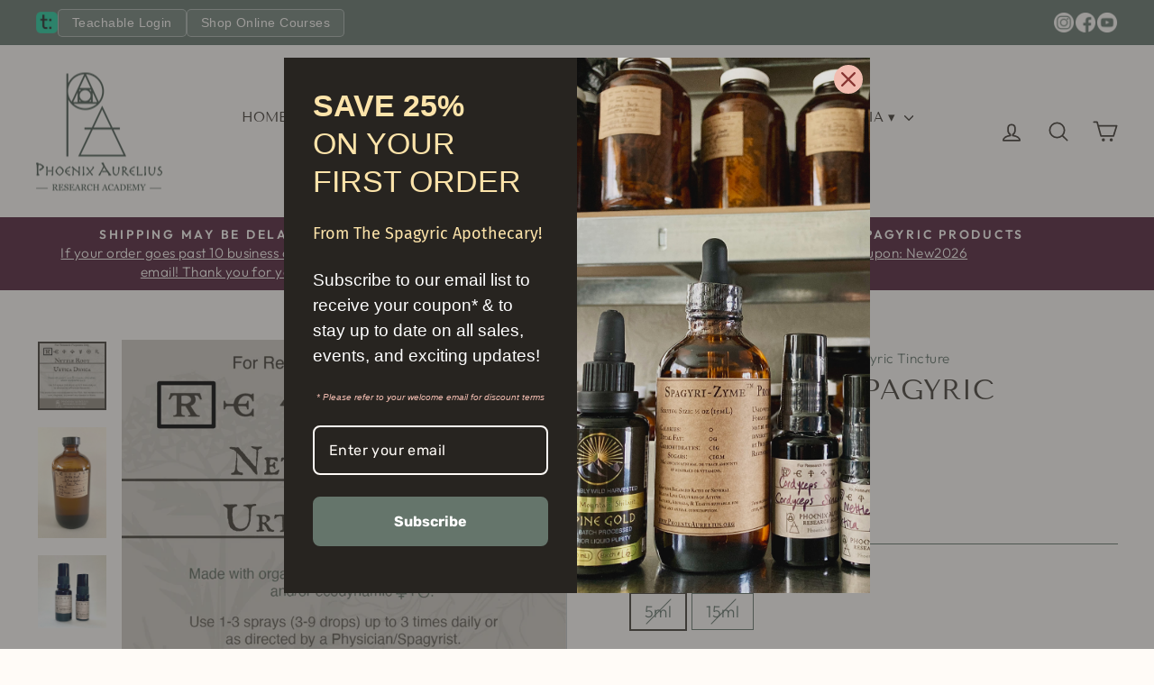

--- FILE ---
content_type: text/html; charset=utf-8
request_url: https://www.phoenixaurelius.org/products/nettle-root-spagyric-tincture
body_size: 47354
content:
<!doctype html>
<html class="no-js" lang="en" dir="ltr">
<head>
	<!-- Added by AVADA SEO Suite -->
	
	<!-- /Added by AVADA SEO Suite -->
  <meta charset="utf-8">
  <meta http-equiv="X-UA-Compatible" content="IE=edge,chrome=1">
  <meta name="viewport" content="width=device-width,initial-scale=1">
  <meta name="theme-color" content="#65756b">
  <link rel="canonical" href="https://www.phoenixaurelius.org/products/nettle-root-spagyric-tincture">
  <link rel="preconnect" href="https://cdn.shopify.com" crossorigin>
  <link rel="preconnect" href="https://fonts.shopifycdn.com" crossorigin>
  <link rel="dns-prefetch" href="https://productreviews.shopifycdn.com">
  <link rel="dns-prefetch" href="https://ajax.googleapis.com">
  <link rel="dns-prefetch" href="https://maps.googleapis.com">
  <link rel="dns-prefetch" href="https://maps.gstatic.com"><link rel="shortcut icon" href="//www.phoenixaurelius.org/cdn/shop/files/Favicon_32x32.png?v=1649367782" type="image/png" /><title>Nettle Root Spagyric Tincture
&ndash; Phoenix Aurelius Research Academy
</title>
<meta name="description" content="Experience the unmatched quality of our Nettle Root Spagyric Tincture, hand-crafted using Aurelian Spagyria to deliver the purest, most transformative form of an ancient art and science"><meta property="og:site_name" content="Phoenix Aurelius Research Academy">
  <meta property="og:url" content="https://www.phoenixaurelius.org/products/nettle-root-spagyric-tincture">
  <meta property="og:title" content="Nettle Root Spagyric Tincture">
  <meta property="og:type" content="product">
  <meta property="og:description" content="This Nettle Root Spagyric Tincture is made with the roots of the Nettle plant. Urtica dioica is also known as stinging nettle, slender nettle, devil&#39;s leaf, tall nettle, or wild nettle. Our Spagyric Tinctures are made with Organic, Ecodynamic, or Wildharvested Biomass and Tinctured with Organic Cane Spirits as our Veg "><meta property="og:image" content="http://www.phoenixaurelius.org/cdn/shop/files/Nettle-Root-Spagyric-Tincture-aurelian-spagyria.png?v=1739605548">
    <meta property="og:image:secure_url" content="https://www.phoenixaurelius.org/cdn/shop/files/Nettle-Root-Spagyric-Tincture-aurelian-spagyria.png?v=1739605548">
    <meta property="og:image:width" content="942">
    <meta property="og:image:height" content="938"><meta name="twitter:site" content="@">
  <meta name="twitter:card" content="summary_large_image">
  <meta name="twitter:title" content="Nettle Root Spagyric Tincture">
  <meta name="twitter:description" content="This Nettle Root Spagyric Tincture is made with the roots of the Nettle plant. Urtica dioica is also known as stinging nettle, slender nettle, devil&#39;s leaf, tall nettle, or wild nettle. Our Spagyric Tinctures are made with Organic, Ecodynamic, or Wildharvested Biomass and Tinctured with Organic Cane Spirits as our Veg ">
<style data-shopify>@font-face {
  font-family: "Tenor Sans";
  font-weight: 400;
  font-style: normal;
  font-display: swap;
  src: url("//www.phoenixaurelius.org/cdn/fonts/tenor_sans/tenorsans_n4.966071a72c28462a9256039d3e3dc5b0cf314f65.woff2") format("woff2"),
       url("//www.phoenixaurelius.org/cdn/fonts/tenor_sans/tenorsans_n4.2282841d948f9649ba5c3cad6ea46df268141820.woff") format("woff");
}

  @font-face {
  font-family: Outfit;
  font-weight: 300;
  font-style: normal;
  font-display: swap;
  src: url("//www.phoenixaurelius.org/cdn/fonts/outfit/outfit_n3.8c97ae4c4fac7c2ea467a6dc784857f4de7e0e37.woff2") format("woff2"),
       url("//www.phoenixaurelius.org/cdn/fonts/outfit/outfit_n3.b50a189ccde91f9bceee88f207c18c09f0b62a7b.woff") format("woff");
}


  @font-face {
  font-family: Outfit;
  font-weight: 600;
  font-style: normal;
  font-display: swap;
  src: url("//www.phoenixaurelius.org/cdn/fonts/outfit/outfit_n6.dfcbaa80187851df2e8384061616a8eaa1702fdc.woff2") format("woff2"),
       url("//www.phoenixaurelius.org/cdn/fonts/outfit/outfit_n6.88384e9fc3e36038624caccb938f24ea8008a91d.woff") format("woff");
}

  
  
</style><link href="//www.phoenixaurelius.org/cdn/shop/t/19/assets/theme.css?v=60788466983067029101763848928" rel="stylesheet" type="text/css" media="all" />
<style data-shopify>:root {
    --typeHeaderPrimary: "Tenor Sans";
    --typeHeaderFallback: sans-serif;
    --typeHeaderSize: 36px;
    --typeHeaderWeight: 400;
    --typeHeaderLineHeight: 1;
    --typeHeaderSpacing: 0.0em;

    --typeBasePrimary:Outfit;
    --typeBaseFallback:sans-serif;
    --typeBaseSize: 18px;
    --typeBaseWeight: 300;
    --typeBaseSpacing: 0.025em;
    --typeBaseLineHeight: 1.4;
    --typeBaselineHeightMinus01: 1.3;

    --typeCollectionTitle: 20px;

    --iconWeight: 4px;
    --iconLinecaps: round;

    
        --buttonRadius: 50px;
    

    --colorGridOverlayOpacity: 0.1;
    }

    .placeholder-content {
    background-image: linear-gradient(100deg, #ffffff 40%, #f7f7f7 63%, #ffffff 79%);
    }</style><script>
    document.documentElement.className = document.documentElement.className.replace('no-js', 'js');

    window.theme = window.theme || {};
    theme.routes = {
      home: "/",
      cart: "/cart.js",
      cartPage: "/cart",
      cartAdd: "/cart/add.js",
      cartChange: "/cart/change.js",
      search: "/search",
      predictiveSearch: "/search/suggest"
    };
    theme.strings = {
      soldOut: "Sold Out",
      unavailable: "Unavailable",
      inStockLabel: "In stock, ready to ship",
      oneStockLabel: "Low stock - [count] item left",
      otherStockLabel: "Low stock - [count] items left",
      willNotShipUntil: "Ready to ship [date]",
      willBeInStockAfter: "Back in stock [date]",
      waitingForStock: "Backordered, shipping soon",
      savePrice: "Save [saved_amount]",
      cartEmpty: "Your cart is currently empty.",
      cartTermsConfirmation: "You must agree with the terms and conditions of sales to check out",
      searchCollections: "Collections",
      searchPages: "Pages",
      searchArticles: "Articles",
      productFrom: "from ",
      maxQuantity: "You can only have [quantity] of [title] in your cart."
    };
    theme.settings = {
      cartType: "page",
      isCustomerTemplate: false,
      moneyFormat: "${{amount}}",
      saveType: "dollar",
      productImageSize: "square",
      productImageCover: true,
      predictiveSearch: true,
      predictiveSearchType: null,
      predictiveSearchVendor: false,
      predictiveSearchPrice: false,
      quickView: false,
      themeName: 'Impulse',
      themeVersion: "7.5.2"
    };
  </script>

  <script>window.performance && window.performance.mark && window.performance.mark('shopify.content_for_header.start');</script><meta name="google-site-verification" content="JoB02xdZQajTEI3ykFi8bNTIyW0VU07uQsJVYD57tZA">
<meta name="facebook-domain-verification" content="o4towzylwc5kxs2zl1s0cd39ayyoiy">
<meta name="google-site-verification" content="7Y6jkEFbkiiWnEQii-DKIDCprJ2mxMRvg4CDcvRJ8tw">
<meta id="shopify-digital-wallet" name="shopify-digital-wallet" content="/62735745238/digital_wallets/dialog">
<meta name="shopify-checkout-api-token" content="5dc9563600c3f76361fcf8f7af56733a">
<meta id="in-context-paypal-metadata" data-shop-id="62735745238" data-venmo-supported="true" data-environment="production" data-locale="en_US" data-paypal-v4="true" data-currency="USD">
<link rel="alternate" type="application/json+oembed" href="https://www.phoenixaurelius.org/products/nettle-root-spagyric-tincture.oembed">
<script async="async" src="/checkouts/internal/preloads.js?locale=en-US"></script>
<script id="shopify-features" type="application/json">{"accessToken":"5dc9563600c3f76361fcf8f7af56733a","betas":["rich-media-storefront-analytics"],"domain":"www.phoenixaurelius.org","predictiveSearch":true,"shopId":62735745238,"locale":"en"}</script>
<script>var Shopify = Shopify || {};
Shopify.shop = "phoenixaurelius.myshopify.com";
Shopify.locale = "en";
Shopify.currency = {"active":"USD","rate":"1.0"};
Shopify.country = "US";
Shopify.theme = {"name":"2024 Update Nov 16 ","id":146009850070,"schema_name":"Impulse","schema_version":"7.5.2","theme_store_id":857,"role":"main"};
Shopify.theme.handle = "null";
Shopify.theme.style = {"id":null,"handle":null};
Shopify.cdnHost = "www.phoenixaurelius.org/cdn";
Shopify.routes = Shopify.routes || {};
Shopify.routes.root = "/";</script>
<script type="module">!function(o){(o.Shopify=o.Shopify||{}).modules=!0}(window);</script>
<script>!function(o){function n(){var o=[];function n(){o.push(Array.prototype.slice.apply(arguments))}return n.q=o,n}var t=o.Shopify=o.Shopify||{};t.loadFeatures=n(),t.autoloadFeatures=n()}(window);</script>
<script id="shop-js-analytics" type="application/json">{"pageType":"product"}</script>
<script defer="defer" async type="module" src="//www.phoenixaurelius.org/cdn/shopifycloud/shop-js/modules/v2/client.init-shop-cart-sync_BT-GjEfc.en.esm.js"></script>
<script defer="defer" async type="module" src="//www.phoenixaurelius.org/cdn/shopifycloud/shop-js/modules/v2/chunk.common_D58fp_Oc.esm.js"></script>
<script defer="defer" async type="module" src="//www.phoenixaurelius.org/cdn/shopifycloud/shop-js/modules/v2/chunk.modal_xMitdFEc.esm.js"></script>
<script type="module">
  await import("//www.phoenixaurelius.org/cdn/shopifycloud/shop-js/modules/v2/client.init-shop-cart-sync_BT-GjEfc.en.esm.js");
await import("//www.phoenixaurelius.org/cdn/shopifycloud/shop-js/modules/v2/chunk.common_D58fp_Oc.esm.js");
await import("//www.phoenixaurelius.org/cdn/shopifycloud/shop-js/modules/v2/chunk.modal_xMitdFEc.esm.js");

  window.Shopify.SignInWithShop?.initShopCartSync?.({"fedCMEnabled":true,"windoidEnabled":true});

</script>
<script>(function() {
  var isLoaded = false;
  function asyncLoad() {
    if (isLoaded) return;
    isLoaded = true;
    var urls = ["https:\/\/seo.apps.avada.io\/scripttag\/avada-seo-installed.js?shop=phoenixaurelius.myshopify.com","https:\/\/d23dclunsivw3h.cloudfront.net\/redirect-app.js?shop=phoenixaurelius.myshopify.com","https:\/\/cdnicart.identixweb.com\/assets\/js\/editor_popup_modal.min.js?shop=phoenixaurelius.myshopify.com"];
    for (var i = 0; i < urls.length; i++) {
      var s = document.createElement('script');
      s.type = 'text/javascript';
      s.async = true;
      s.src = urls[i];
      var x = document.getElementsByTagName('script')[0];
      x.parentNode.insertBefore(s, x);
    }
  };
  if(window.attachEvent) {
    window.attachEvent('onload', asyncLoad);
  } else {
    window.addEventListener('load', asyncLoad, false);
  }
})();</script>
<script id="__st">var __st={"a":62735745238,"offset":-25200,"reqid":"be309ab2-314e-4fd7-a4ca-f3c9394c7cf6-1769298248","pageurl":"www.phoenixaurelius.org\/products\/nettle-root-spagyric-tincture","u":"af5b73b85ea7","p":"product","rtyp":"product","rid":7631465840854};</script>
<script>window.ShopifyPaypalV4VisibilityTracking = true;</script>
<script id="captcha-bootstrap">!function(){'use strict';const t='contact',e='account',n='new_comment',o=[[t,t],['blogs',n],['comments',n],[t,'customer']],c=[[e,'customer_login'],[e,'guest_login'],[e,'recover_customer_password'],[e,'create_customer']],r=t=>t.map((([t,e])=>`form[action*='/${t}']:not([data-nocaptcha='true']) input[name='form_type'][value='${e}']`)).join(','),a=t=>()=>t?[...document.querySelectorAll(t)].map((t=>t.form)):[];function s(){const t=[...o],e=r(t);return a(e)}const i='password',u='form_key',d=['recaptcha-v3-token','g-recaptcha-response','h-captcha-response',i],f=()=>{try{return window.sessionStorage}catch{return}},m='__shopify_v',_=t=>t.elements[u];function p(t,e,n=!1){try{const o=window.sessionStorage,c=JSON.parse(o.getItem(e)),{data:r}=function(t){const{data:e,action:n}=t;return t[m]||n?{data:e,action:n}:{data:t,action:n}}(c);for(const[e,n]of Object.entries(r))t.elements[e]&&(t.elements[e].value=n);n&&o.removeItem(e)}catch(o){console.error('form repopulation failed',{error:o})}}const l='form_type',E='cptcha';function T(t){t.dataset[E]=!0}const w=window,h=w.document,L='Shopify',v='ce_forms',y='captcha';let A=!1;((t,e)=>{const n=(g='f06e6c50-85a8-45c8-87d0-21a2b65856fe',I='https://cdn.shopify.com/shopifycloud/storefront-forms-hcaptcha/ce_storefront_forms_captcha_hcaptcha.v1.5.2.iife.js',D={infoText:'Protected by hCaptcha',privacyText:'Privacy',termsText:'Terms'},(t,e,n)=>{const o=w[L][v],c=o.bindForm;if(c)return c(t,g,e,D).then(n);var r;o.q.push([[t,g,e,D],n]),r=I,A||(h.body.append(Object.assign(h.createElement('script'),{id:'captcha-provider',async:!0,src:r})),A=!0)});var g,I,D;w[L]=w[L]||{},w[L][v]=w[L][v]||{},w[L][v].q=[],w[L][y]=w[L][y]||{},w[L][y].protect=function(t,e){n(t,void 0,e),T(t)},Object.freeze(w[L][y]),function(t,e,n,w,h,L){const[v,y,A,g]=function(t,e,n){const i=e?o:[],u=t?c:[],d=[...i,...u],f=r(d),m=r(i),_=r(d.filter((([t,e])=>n.includes(e))));return[a(f),a(m),a(_),s()]}(w,h,L),I=t=>{const e=t.target;return e instanceof HTMLFormElement?e:e&&e.form},D=t=>v().includes(t);t.addEventListener('submit',(t=>{const e=I(t);if(!e)return;const n=D(e)&&!e.dataset.hcaptchaBound&&!e.dataset.recaptchaBound,o=_(e),c=g().includes(e)&&(!o||!o.value);(n||c)&&t.preventDefault(),c&&!n&&(function(t){try{if(!f())return;!function(t){const e=f();if(!e)return;const n=_(t);if(!n)return;const o=n.value;o&&e.removeItem(o)}(t);const e=Array.from(Array(32),(()=>Math.random().toString(36)[2])).join('');!function(t,e){_(t)||t.append(Object.assign(document.createElement('input'),{type:'hidden',name:u})),t.elements[u].value=e}(t,e),function(t,e){const n=f();if(!n)return;const o=[...t.querySelectorAll(`input[type='${i}']`)].map((({name:t})=>t)),c=[...d,...o],r={};for(const[a,s]of new FormData(t).entries())c.includes(a)||(r[a]=s);n.setItem(e,JSON.stringify({[m]:1,action:t.action,data:r}))}(t,e)}catch(e){console.error('failed to persist form',e)}}(e),e.submit())}));const S=(t,e)=>{t&&!t.dataset[E]&&(n(t,e.some((e=>e===t))),T(t))};for(const o of['focusin','change'])t.addEventListener(o,(t=>{const e=I(t);D(e)&&S(e,y())}));const B=e.get('form_key'),M=e.get(l),P=B&&M;t.addEventListener('DOMContentLoaded',(()=>{const t=y();if(P)for(const e of t)e.elements[l].value===M&&p(e,B);[...new Set([...A(),...v().filter((t=>'true'===t.dataset.shopifyCaptcha))])].forEach((e=>S(e,t)))}))}(h,new URLSearchParams(w.location.search),n,t,e,['guest_login'])})(!1,!0)}();</script>
<script integrity="sha256-4kQ18oKyAcykRKYeNunJcIwy7WH5gtpwJnB7kiuLZ1E=" data-source-attribution="shopify.loadfeatures" defer="defer" src="//www.phoenixaurelius.org/cdn/shopifycloud/storefront/assets/storefront/load_feature-a0a9edcb.js" crossorigin="anonymous"></script>
<script data-source-attribution="shopify.dynamic_checkout.dynamic.init">var Shopify=Shopify||{};Shopify.PaymentButton=Shopify.PaymentButton||{isStorefrontPortableWallets:!0,init:function(){window.Shopify.PaymentButton.init=function(){};var t=document.createElement("script");t.src="https://www.phoenixaurelius.org/cdn/shopifycloud/portable-wallets/latest/portable-wallets.en.js",t.type="module",document.head.appendChild(t)}};
</script>
<script data-source-attribution="shopify.dynamic_checkout.buyer_consent">
  function portableWalletsHideBuyerConsent(e){var t=document.getElementById("shopify-buyer-consent"),n=document.getElementById("shopify-subscription-policy-button");t&&n&&(t.classList.add("hidden"),t.setAttribute("aria-hidden","true"),n.removeEventListener("click",e))}function portableWalletsShowBuyerConsent(e){var t=document.getElementById("shopify-buyer-consent"),n=document.getElementById("shopify-subscription-policy-button");t&&n&&(t.classList.remove("hidden"),t.removeAttribute("aria-hidden"),n.addEventListener("click",e))}window.Shopify?.PaymentButton&&(window.Shopify.PaymentButton.hideBuyerConsent=portableWalletsHideBuyerConsent,window.Shopify.PaymentButton.showBuyerConsent=portableWalletsShowBuyerConsent);
</script>
<script data-source-attribution="shopify.dynamic_checkout.cart.bootstrap">document.addEventListener("DOMContentLoaded",(function(){function t(){return document.querySelector("shopify-accelerated-checkout-cart, shopify-accelerated-checkout")}if(t())Shopify.PaymentButton.init();else{new MutationObserver((function(e,n){t()&&(Shopify.PaymentButton.init(),n.disconnect())})).observe(document.body,{childList:!0,subtree:!0})}}));
</script>
<script id='scb4127' type='text/javascript' async='' src='https://www.phoenixaurelius.org/cdn/shopifycloud/privacy-banner/storefront-banner.js'></script><link id="shopify-accelerated-checkout-styles" rel="stylesheet" media="screen" href="https://www.phoenixaurelius.org/cdn/shopifycloud/portable-wallets/latest/accelerated-checkout-backwards-compat.css" crossorigin="anonymous">
<style id="shopify-accelerated-checkout-cart">
        #shopify-buyer-consent {
  margin-top: 1em;
  display: inline-block;
  width: 100%;
}

#shopify-buyer-consent.hidden {
  display: none;
}

#shopify-subscription-policy-button {
  background: none;
  border: none;
  padding: 0;
  text-decoration: underline;
  font-size: inherit;
  cursor: pointer;
}

#shopify-subscription-policy-button::before {
  box-shadow: none;
}

      </style>

<script>window.performance && window.performance.mark && window.performance.mark('shopify.content_for_header.end');</script>

  <script src="//www.phoenixaurelius.org/cdn/shop/t/19/assets/vendor-scripts-v11.js" defer="defer"></script><script src="//www.phoenixaurelius.org/cdn/shop/t/19/assets/theme.js?v=5752361098415077631731804373" defer="defer"></script>

	<!-- Added by AVADA SEO Suite -->
	
	<!-- /Added by AVADA SEO Suite -->

<!-- Google Tag Manager -->
<script>(function(w,d,s,l,i){w[l]=w[l]||[];w[l].push({'gtm.start':
new Date().getTime(),event:'gtm.js'});var f=d.getElementsByTagName(s)[0],
j=d.createElement(s),dl=l!='dataLayer'?'&l='+l:'';j.async=true;j.src=
'https://www.googletagmanager.com/gtm.js?id='+i+dl;f.parentNode.insertBefore(j,f);
})(window,document,'script','dataLayer','GTM-NXMT4L2M');</script>
<!-- End Google Tag Manager -->

	<!-- BEGIN app block: shopify://apps/icart-cart-drawer-cart-upsell/blocks/icart-block/e651bbc2-5760-47d8-a513-2aa6ee3a9aa7 -->

<script>
  var selectorMetaValue = '';
  var page_type_new = '';
</script>

<script type="text/javascript" id="icartCommonScriptJs">
  if (Shopify.theme.id == '146009850070') {
    
      
        
        
        
        
        
    
          var icartProductObj = {};
          var icartNodeCallToken = eval({"icartNodeCallToken":"1754922920","isiCartDiscountUpdate":"1749665702"});
          var icart_cart_arr = {"note":null,"attributes":{},"original_total_price":0,"total_price":0,"total_discount":0,"total_weight":0.0,"item_count":0,"items":[],"requires_shipping":false,"currency":"USD","items_subtotal_price":0,"cart_level_discount_applications":[],"checkout_charge_amount":0};
          var icartScid = 'ZDY0NDljZmE2NzgwMjZkNjNmMjFkNzdiMTI0MzA0OTguYzg1YmJmNjM5M2FjYzdmYTNiZDEzZjhmYTU0ZDZjODY=';
          var icartPageType = '0';
          var icartCurrencyWihoutFormat = "${{amount}}";
          var [cart_prod_coll_id_arr, cart_prod_id_arr, cart_prod_wise_coll_id_arr, cart_prod_wise_tag_arr, icartLineItemData] = [[], [], [], [], {}];
          var rootElement;
          var icartCartRecall = ('' == 'true') ? true : false;
          var icartSelector = ''
    
          if ('false' == 'true') {
            var icartThemeCartSelector = ['[href="/cart"]', '[href="#cart"]'];
            var icartHandleThemeCartButton = false;
            var icartThemeCartLoaded = setInterval(function () {
              var icartThemeCartElement = document.querySelectorAll(icartThemeCartSelector);
              if (icartThemeCartElement.length > 0) {
                document.querySelectorAll(icartThemeCartSelector).forEach((data) => {
                  data.addEventListener('click', function(event){
                    event.preventDefault();
                    event.stopImmediatePropagation();
                    event.stopPropagation();
                    if (icartHandleThemeCartButton == false) {
                      icartHandleThemeCartButton = true;
                    }
                    typeof icartDrawerOpn == 'function' && icartDrawerOpn();
                  });
                });
                clearInterval(icartThemeCartLoaded);
              }
            }, 10);
            document.addEventListener("DOMContentLoaded", () => {
              setTimeout(function() { clearInterval(icartThemeCartLoaded); }, 60000);
            });
          }
    
          if ('false' == 'true') {
            var icartATCSelector = ["div[data-testid='GooglePay-button']", "input[value$='Add to Cart']", '#AddToCart', '.btn--secondary-accent', '.product-form__add-to-cart.button', '.product-single__cart-submit.shopify-payment-btn btn--secondary', "button[name$='add']", "form[action*='/cart/add'] .product-submit", "form[action='/cart/add'] .btn-hover", "form[action='/cart/add'].add-to-cart-btn", 'button.btn-addtocart, button.tt-btn-addtocart', '.secondary-button', '.btn.product-form__cart-submit.btn--secondary-accent', '.btn.add-to-cart', '.add-to-cart', '#AddToCart--product-template', '.btn--add-to-cart', '.product-form__submit button', "form[action*='/cart/add'] [type=submit]"];
            var icartHandleATCButton = false;
            var icartATCFormClose, icartATCHtmlData;
            var icartATCLoaded = setInterval(function () {
              var icartATCElement = document.querySelectorAll(icartATCSelector);
              if (icartATCElement.length > 0) {
                  IcartAddCustomEventListener(icartATCSelector, async function (event) {
                    icartATCHtmlData = event.target;
                    icartATCFormClose = icartATCHtmlData.closest("form[action*='/cart/add']");
                    if (icartATCFormClose) {
                      let checkSoldOutStatus = true;
                      if (Shopify.shop != 'niplux.myshopify.com') {
                        let icart_aria_disabled = icartATCFormClose.querySelector("form[action*='/cart/add'] [type=submit]");
                        if (icart_aria_disabled) {
                          if (icart_aria_disabled.getAttribute('aria-disabled') || icart_aria_disabled.getAttribute('disabled')) {
                            checkSoldOutStatus = false;
                          } else {
                            checkSoldOutStatus = true;
                          }
                        } else {
                          checkSoldOutStatus = true;
                        }
                      }
    
                      if (checkSoldOutStatus) {
                        event.preventDefault();
                        event.stopPropagation();
                        event.stopImmediatePropagation();
                        if (icartHandleATCButton == false) {
                          icartHandleATCButton = true;
                        }
                        typeof makeAddCartThemeBtnClone == 'function' && makeAddCartThemeBtnClone();
                      }
                    }
                  });
                  clearInterval(icartATCLoaded);
              }
            }, 10);
            document.addEventListener("DOMContentLoaded", () => {
              setTimeout(function() { clearInterval(icartATCLoaded); }, 60000);
            });
          }

          function icartPopupStatusUpdate(){
            if(('' == 0 || '' == 1) && ('' == 1)) {
              function icartScriptLoad(e){return new Promise(function(t,n){let r=document.createElement("script");r.src=e,r.id="icartFullCartMinJs",r.type="text/javascript",r.onError=n,r.async=false,r.onload=t,r.addEventListener("error",n),r.addEventListener("load",t),document.getElementsByTagName("head")[0].appendChild(r)})}
              icartScriptLoad("https://cdnicart.identixweb.com/assets/js/icart-custom-steps.min.js");
              localStorage.setItem('popup_status', JSON.stringify({'app_embed_tour_status': '', 'app_embed_return_appstatus': ''}));
              fetch(`https://icartapi.identixweb.com/appEmbedStatusUpdate?shop=${Shopify.shop}&key=app_embed_tour_status`, {method: 'GET', headers: {'Content-Type': 'application/json'}})
            if('' == 0 && '' == 1){ fetch(`https://icartapi.identixweb.com/appEmbedStatusUpdate?shop=${Shopify.shop}&key=app_embed_return_appstatus`, {method: 'GET', headers: {'Content-Type': 'application/json'}}) } } };

          window.IcartAddCustomEventListener = (selector, handler) => {
            rootElement = document.querySelector('body');
            rootElement.addEventListener('click', icartEventHandler, true);
            rootElement.selector = selector;
            rootElement.handler = handler;
          };
    
          function icartEventHandler(evt) {
            let targetElement = evt.target;
            while (targetElement != null) {
              if (targetElement.matches(evt.currentTarget.selector)) {
                evt.currentTarget.handler(evt);
                return;
              }
              targetElement = targetElement.parentElement;
            }
          }
        page_type_new = 0
        
          /* ---- iCart drawer content ----- */
          let icartMainInter = setInterval(()=>{
            const mainContentClass = document.querySelectorAll('.icartShopifyCartContent')[0];
            if(mainContentClass && (selectorMetaValue == '' || selectorMetaValue == 'false')) {
                mainContentClass.classList.add("icart_main_selector_visibility");
                clearInterval(icartMainInter);
            } else {
                (selectorMetaValue != '' || selectorMetaValue != 'false') ? clearInterval(icartMainInter) : '';
            }
          },500);
          
            
              var productObj = {"error":"json not allowed for this object"};
              typeof productObj == "object" ? icartProductObj[8164386603222] = productObj : "";
            
            
            var icartJsLoaded = setInterval(function () {
              if(document.body){
                var sideCartDiv = document.createElement("div");
                sideCartDiv.className = "icart icart-datepicker icart-slipper";
                document.body.appendChild(sideCartDiv);
    
                let iCfunnelTimoutFlag = false;
                let iCfunnelDivCheckInt = setInterval(() => {
                    let iCartFunnelPosition = '' ? JSON.parse('') : '', icFunnelSelector = '';
                    iCartFunnelPosition.funnel_pos_status == 1 && iCartFunnelPosition.funnel_pos_selector != '' ? icFunnelSelector = document.querySelector(`${iCartFunnelPosition.funnel_pos_selector}`) : icFunnelSelector = document.querySelector('footer');
                    if(icFunnelSelector != null || iCfunnelTimoutFlag){
                        clearInterval(iCfunnelDivCheckInt);
                        function icartScriptLoad(e){return new Promise(function(t,n){let r=document.createElement("script");r.src=e,r.id="icartSideCartMinJs",r.type="text/javascript",r.onError=n,r.async=false,r.onload=t,r.addEventListener("error",n),r.addEventListener("load",t),document.getElementsByTagName("head")[0].appendChild(r)})}
                        icartScriptLoad("https://cdnicart.identixweb.com/react_build/icart.bundle.js")
                        .then(() => {icartPopupStatusUpdate()})
                        .catch(() => {
                          if (rootElement) {
                            rootElement.removeEventListener('click', icartEventHandler, true);
                          }
                        });
                    }
                },10);
                setTimeout(() => {return iCfunnelTimoutFlag = true},1500);
                let link = document.createElement('link');
                link.rel = "stylesheet";
                link.id = "icartMinCss";
                link.type = "text/css";
                link.href = "https://cdnicart.identixweb.com/assets/css/icart_fronted.min.css";
                link.media = "all";
                document.getElementsByTagName('HEAD')[0].appendChild(link);
                clearInterval(icartJsLoaded);
              }
            }, 100);
        
        if(('product' == "index" || 'product' == "product") && '' == true && '0' == 1){
          let iCartFunnelPosition = '' ? JSON.parse('') : '';
          let icFunnelSelector = '';
          let icartFunnelInter = setInterval(()=>{
            if(iCartFunnelPosition.funnel_pos_status == 1 && iCartFunnelPosition.funnel_pos_selector != ''){
              icFunnelSelector = document.querySelector(`${iCartFunnelPosition.funnel_pos_selector}`);
            }else{
              icFunnelSelector = document.querySelector(['footer', 'footer-section']);
            }
            if(icFunnelSelector !== null) {
              icFunnelSelector.insertAdjacentHTML('beforebegin', '<div class="icart icart-datepicker icart-funnels"></div>');
              let link = document.createElement('link');
              link.rel = "stylesheet";
              link.id = "icartMinCss";
              link.type = "text/css";
              link.href = "https://cdnicart.identixweb.com/assets/css/icart-fronted-funnel.min.css";
              link.media = "all";
              document.getElementsByTagName('HEAD')[0].appendChild(link);
              clearInterval(icartFunnelInter);
            }
          },10);
        }
        if(page_type_new == '2' && ('product' == "index" || 'product' == "product" && '0' == 1)){
          let iCfunnelTimoutFlag = false;
          let iCfunnelDivCheckInt = setInterval(() => {
              let iCartFunnelPosition = '' ? JSON.parse('') : '', icFunnelSelector = '';
              iCartFunnelPosition.funnel_pos_status == 1 && iCartFunnelPosition.funnel_pos_selector != '' ? icFunnelSelector = document.querySelector(`${iCartFunnelPosition.funnel_pos_selector}`) : icFunnelSelector = document.querySelector('footer');
              if(icFunnelSelector != null || iCfunnelTimoutFlag){
                  clearInterval(iCfunnelDivCheckInt);
                  function icartScriptLoad(e){return new Promise(function(t,n){let r=document.createElement("script");r.src=e,r.id="icartSideCartMinJs",r.type="text/javascript",r.onError=n,r.async=false,r.onload=t,r.addEventListener("error",n),r.addEventListener("load",t),document.getElementsByTagName("head")[0].appendChild(r)})}
                  icartScriptLoad("https://cdnicart.identixweb.com/react_build/icart.bundle.js")
                  .then(() => {icartPopupStatusUpdate();})
                  .catch(() => {
                    if (rootElement) {
                      rootElement.removeEventListener('click', icartEventHandler, true);
                    }
                  });
              }
          },10);
          setTimeout(() => {return iCfunnelTimoutFlag = true},1500);
        }
      
    
  }
</script>
<script>
    /* To store recent view products data when only full cart */
    var icartElementExists = document.getElementById("icartSideCartMinJs"); if (!icartElementExists && __st.p && __st.p.includes("product")) { let t = new URL(window.location.href).pathname.split("/"), e = t.pop(); let productType = {"id":7631465840854,"title":"Nettle Root Spagyric Tincture","handle":"nettle-root-spagyric-tincture","description":"\u003cp\u003eThis Nettle Root Spagyric Tincture is made with the roots of the Nettle plant. Urtica dioica is also known as stinging nettle, slender nettle, devil's leaf, tall nettle, or wild nettle. Our Spagyric Tinctures are made with Organic, Ecodynamic, or Wildharvested Biomass and Tinctured with Organic Cane Spirits as our Veg Mercury. Once the tincture was made, we add Spagyric Salt of Salt of the Vegetable Kingdom and digest until reactions have stopped.\u003c\/p\u003e\n\u003cp\u003eHistorically, Nettle Root has been used for male care blends, as a tonic herb for the urinary tract, for enlarged prostate, benign prostatic hyperplasia (BPH), mild diuretic action and helps to maintain upper respiratory health. In TCM it is known as Xun Ma, and has historically been used for congested lungs, coughs, asthma, shingles, cleanse the Blood from environmental toxins, edema, hot flashes, night sweats, dry skin, dull hair, brittle nails, regulate menses, hemorrhage, postpartum bleeding, poor appetite, wounds, burns, and improve lactation.\u003c\/p\u003e\n\u003cp\u003eWe make no claims as to the uses or efficacy of this product. There may be an enormous difference between what the herb has historically been used for and how any particular Spagyric Preparation of the herb can be used.\u003c\/p\u003e\n\u003cp\u003eWe aim to begin using IDF Analysis to provide IDF data of the detected phytochemicals and uses of each of our items of Spagyric Pharmacopoeia. Purchases of this product help to fund this enormous research project. \u003c\/p\u003e\n\u003cp\u003e \u003c\/p\u003e\n\u003cp\u003e \u003c\/p\u003e\n\u003cp\u003eReference\u003c\/p\u003e\n\u003cp\u003eWong, C. (September 2020). \u003cem\u003eHealth Benefits of Stinging Nettle.\u003c\/em\u003e https:\/\/www.verywellhealth.com\/the-benefits-of-nettle-89576\u003c\/p\u003e\n\u003cp\u003eNettle (Xun Ma). https:\/\/www.whiterabbitinstituteofhealing.com\/herbs\/nettle\/ Nettle Root. https:\/\/mountainroseherbs.com\/nettle-root\u003c\/p\u003e","published_at":"2022-04-04T19:51:32-06:00","created_at":"2022-04-04T19:51:32-06:00","vendor":"Phoenix Aurelius Research Academy","type":"Vitamins \u0026 Supplements","tags":["All Products","All Website Offerings","Apothecary 2021","blowout","bogospring","eventdiscount","M-N","shilajitonly","Spagyric Tinctures"],"price":3500,"price_min":3500,"price_max":9500,"available":false,"price_varies":true,"compare_at_price":null,"compare_at_price_min":0,"compare_at_price_max":0,"compare_at_price_varies":false,"variants":[{"id":42745557614806,"title":"5ml","option1":"5ml","option2":null,"option3":null,"sku":"","requires_shipping":true,"taxable":false,"featured_image":null,"available":false,"name":"Nettle Root Spagyric Tincture - 5ml","public_title":"5ml","options":["5ml"],"price":3500,"weight":39,"compare_at_price":null,"inventory_management":"shopify","barcode":"","requires_selling_plan":false,"selling_plan_allocations":[]},{"id":42745557647574,"title":"15ml","option1":"15ml","option2":null,"option3":null,"sku":"","requires_shipping":true,"taxable":false,"featured_image":null,"available":false,"name":"Nettle Root Spagyric Tincture - 15ml","public_title":"15ml","options":["15ml"],"price":9500,"weight":64,"compare_at_price":null,"inventory_management":"shopify","barcode":"","requires_selling_plan":false,"selling_plan_allocations":[]}],"images":["\/\/www.phoenixaurelius.org\/cdn\/shop\/files\/Nettle-Root-Spagyric-Tincture-aurelian-spagyria.png?v=1739605548","\/\/www.phoenixaurelius.org\/cdn\/shop\/products\/NettleRootSpagyricTincture.jpg?v=1739605548","\/\/www.phoenixaurelius.org\/cdn\/shop\/files\/5_and_15ml_bottles_b362cff1-bc8d-485a-bbdc-aea6b6dead9f.jpg?v=1739605553"],"featured_image":"\/\/www.phoenixaurelius.org\/cdn\/shop\/files\/Nettle-Root-Spagyric-Tincture-aurelian-spagyria.png?v=1739605548","options":["Size"],"media":[{"alt":"Nettle-Root-Spagyric-Tincture-aurelian-spagyria","id":35642857488598,"position":1,"preview_image":{"aspect_ratio":1.004,"height":938,"width":942,"src":"\/\/www.phoenixaurelius.org\/cdn\/shop\/files\/Nettle-Root-Spagyric-Tincture-aurelian-spagyria.png?v=1739605548"},"aspect_ratio":1.004,"height":938,"media_type":"image","src":"\/\/www.phoenixaurelius.org\/cdn\/shop\/files\/Nettle-Root-Spagyric-Tincture-aurelian-spagyria.png?v=1739605548","width":942},{"alt":null,"id":31636405420246,"position":2,"preview_image":{"aspect_ratio":0.618,"height":3339,"width":2063,"src":"\/\/www.phoenixaurelius.org\/cdn\/shop\/products\/NettleRootSpagyricTincture.jpg?v=1739605548"},"aspect_ratio":0.618,"height":3339,"media_type":"image","src":"\/\/www.phoenixaurelius.org\/cdn\/shop\/products\/NettleRootSpagyricTincture.jpg?v=1739605548","width":2063},{"alt":null,"id":35599251603670,"position":3,"preview_image":{"aspect_ratio":0.936,"height":2262,"width":2118,"src":"\/\/www.phoenixaurelius.org\/cdn\/shop\/files\/5_and_15ml_bottles_b362cff1-bc8d-485a-bbdc-aea6b6dead9f.jpg?v=1739605553"},"aspect_ratio":0.936,"height":2262,"media_type":"image","src":"\/\/www.phoenixaurelius.org\/cdn\/shop\/files\/5_and_15ml_bottles_b362cff1-bc8d-485a-bbdc-aea6b6dead9f.jpg?v=1739605553","width":2118}],"requires_selling_plan":false,"selling_plan_groups":[],"content":"\u003cp\u003eThis Nettle Root Spagyric Tincture is made with the roots of the Nettle plant. Urtica dioica is also known as stinging nettle, slender nettle, devil's leaf, tall nettle, or wild nettle. Our Spagyric Tinctures are made with Organic, Ecodynamic, or Wildharvested Biomass and Tinctured with Organic Cane Spirits as our Veg Mercury. Once the tincture was made, we add Spagyric Salt of Salt of the Vegetable Kingdom and digest until reactions have stopped.\u003c\/p\u003e\n\u003cp\u003eHistorically, Nettle Root has been used for male care blends, as a tonic herb for the urinary tract, for enlarged prostate, benign prostatic hyperplasia (BPH), mild diuretic action and helps to maintain upper respiratory health. In TCM it is known as Xun Ma, and has historically been used for congested lungs, coughs, asthma, shingles, cleanse the Blood from environmental toxins, edema, hot flashes, night sweats, dry skin, dull hair, brittle nails, regulate menses, hemorrhage, postpartum bleeding, poor appetite, wounds, burns, and improve lactation.\u003c\/p\u003e\n\u003cp\u003eWe make no claims as to the uses or efficacy of this product. There may be an enormous difference between what the herb has historically been used for and how any particular Spagyric Preparation of the herb can be used.\u003c\/p\u003e\n\u003cp\u003eWe aim to begin using IDF Analysis to provide IDF data of the detected phytochemicals and uses of each of our items of Spagyric Pharmacopoeia. Purchases of this product help to fund this enormous research project. \u003c\/p\u003e\n\u003cp\u003e \u003c\/p\u003e\n\u003cp\u003e \u003c\/p\u003e\n\u003cp\u003eReference\u003c\/p\u003e\n\u003cp\u003eWong, C. (September 2020). \u003cem\u003eHealth Benefits of Stinging Nettle.\u003c\/em\u003e https:\/\/www.verywellhealth.com\/the-benefits-of-nettle-89576\u003c\/p\u003e\n\u003cp\u003eNettle (Xun Ma). https:\/\/www.whiterabbitinstituteofhealing.com\/herbs\/nettle\/ Nettle Root. https:\/\/mountainroseherbs.com\/nettle-root\u003c\/p\u003e"}; if (productType && "Gift Cards" != productType.type && "gift cards" != productType.type) { let t = localStorage.getItem("_icartRecentProductHandle") ? JSON.parse(decodeURIComponent(escape(atob(localStorage.getItem("_icartRecentProductHandle"))))) : []; t ? (10 <= t.length && t.shift(), t = t.filter(t => t !== e), t.push(e)) : t = [e], localStorage.setItem("_icartRecentProductHandle", btoa(unescape(encodeURIComponent(JSON.stringify(t))))) } }
</script>

  
  <!-- END app block --><!-- BEGIN app block: shopify://apps/judge-me-reviews/blocks/judgeme_core/61ccd3b1-a9f2-4160-9fe9-4fec8413e5d8 --><!-- Start of Judge.me Core -->






<link rel="dns-prefetch" href="https://cdn2.judge.me/cdn/widget_frontend">
<link rel="dns-prefetch" href="https://cdn.judge.me">
<link rel="dns-prefetch" href="https://cdn1.judge.me">
<link rel="dns-prefetch" href="https://api.judge.me">

<script data-cfasync='false' class='jdgm-settings-script'>window.jdgmSettings={"pagination":5,"disable_web_reviews":false,"badge_no_review_text":"No reviews","badge_n_reviews_text":"{{ n }} review/reviews","hide_badge_preview_if_no_reviews":false,"badge_hide_text":false,"enforce_center_preview_badge":false,"widget_title":"Customer Reviews","widget_open_form_text":"Write a review","widget_close_form_text":"Cancel review","widget_refresh_page_text":"Refresh page","widget_summary_text":"Based on {{ number_of_reviews }} review/reviews","widget_no_review_text":"Be the first to write a review","widget_name_field_text":"Display name","widget_verified_name_field_text":"Verified Name (public)","widget_name_placeholder_text":"Display name","widget_required_field_error_text":"This field is required.","widget_email_field_text":"Email address","widget_verified_email_field_text":"Verified Email (private, can not be edited)","widget_email_placeholder_text":"Your email address","widget_email_field_error_text":"Please enter a valid email address.","widget_rating_field_text":"Rating","widget_review_title_field_text":"Review Title","widget_review_title_placeholder_text":"Give your review a title","widget_review_body_field_text":"Review content","widget_review_body_placeholder_text":"Start writing here...","widget_pictures_field_text":"Picture/Video (optional)","widget_submit_review_text":"Submit Review","widget_submit_verified_review_text":"Submit Verified Review","widget_submit_success_msg_with_auto_publish":"Thank you! Please refresh the page in a few moments to see your review. You can remove or edit your review by logging into \u003ca href='https://judge.me/login' target='_blank' rel='nofollow noopener'\u003eJudge.me\u003c/a\u003e","widget_submit_success_msg_no_auto_publish":"Thank you! Your review will be published as soon as it is approved by the shop admin. You can remove or edit your review by logging into \u003ca href='https://judge.me/login' target='_blank' rel='nofollow noopener'\u003eJudge.me\u003c/a\u003e","widget_show_default_reviews_out_of_total_text":"Showing {{ n_reviews_shown }} out of {{ n_reviews }} reviews.","widget_show_all_link_text":"Show all","widget_show_less_link_text":"Show less","widget_author_said_text":"{{ reviewer_name }} said:","widget_days_text":"{{ n }} days ago","widget_weeks_text":"{{ n }} week/weeks ago","widget_months_text":"{{ n }} month/months ago","widget_years_text":"{{ n }} year/years ago","widget_yesterday_text":"Yesterday","widget_today_text":"Today","widget_replied_text":"\u003e\u003e {{ shop_name }} replied:","widget_read_more_text":"Read more","widget_reviewer_name_as_initial":"","widget_rating_filter_color":"","widget_rating_filter_see_all_text":"See all reviews","widget_sorting_most_recent_text":"Most Recent","widget_sorting_highest_rating_text":"Highest Rating","widget_sorting_lowest_rating_text":"Lowest Rating","widget_sorting_with_pictures_text":"Only Pictures","widget_sorting_most_helpful_text":"Most Helpful","widget_open_question_form_text":"Ask a question","widget_reviews_subtab_text":"Reviews","widget_questions_subtab_text":"Questions","widget_question_label_text":"Question","widget_answer_label_text":"Answer","widget_question_placeholder_text":"Write your question here","widget_submit_question_text":"Submit Question","widget_question_submit_success_text":"Thank you for your question! We will notify you once it gets answered.","verified_badge_text":"Verified","verified_badge_bg_color":"","verified_badge_text_color":"","verified_badge_placement":"left-of-reviewer-name","widget_review_max_height":"","widget_hide_border":false,"widget_social_share":false,"widget_thumb":false,"widget_review_location_show":false,"widget_location_format":"country_iso_code","all_reviews_include_out_of_store_products":true,"all_reviews_out_of_store_text":"(out of store)","all_reviews_pagination":100,"all_reviews_product_name_prefix_text":"about","enable_review_pictures":false,"enable_question_anwser":false,"widget_theme":"","review_date_format":"mm/dd/yyyy","default_sort_method":"most-recent","widget_product_reviews_subtab_text":"Product Reviews","widget_shop_reviews_subtab_text":"Shop Reviews","widget_other_products_reviews_text":"Reviews for other products","widget_store_reviews_subtab_text":"Store reviews","widget_no_store_reviews_text":"This store hasn't received any reviews yet","widget_web_restriction_product_reviews_text":"This product hasn't received any reviews yet","widget_no_items_text":"No items found","widget_show_more_text":"Show more","widget_write_a_store_review_text":"Write a Store Review","widget_other_languages_heading":"Reviews in Other Languages","widget_translate_review_text":"Translate review to {{ language }}","widget_translating_review_text":"Translating...","widget_show_original_translation_text":"Show original ({{ language }})","widget_translate_review_failed_text":"Review couldn't be translated.","widget_translate_review_retry_text":"Retry","widget_translate_review_try_again_later_text":"Try again later","show_product_url_for_grouped_product":false,"widget_sorting_pictures_first_text":"Pictures First","show_pictures_on_all_rev_page_mobile":false,"show_pictures_on_all_rev_page_desktop":false,"floating_tab_hide_mobile_install_preference":false,"floating_tab_button_name":"★ Reviews","floating_tab_title":"Let customers speak for us","floating_tab_button_color":"","floating_tab_button_background_color":"","floating_tab_url":"","floating_tab_url_enabled":false,"floating_tab_tab_style":"text","all_reviews_text_badge_text":"Customers rate us {{ shop.metafields.judgeme.all_reviews_rating | round: 1 }}/5 based on {{ shop.metafields.judgeme.all_reviews_count }} reviews.","all_reviews_text_badge_text_branded_style":"{{ shop.metafields.judgeme.all_reviews_rating | round: 1 }} out of 5 stars based on {{ shop.metafields.judgeme.all_reviews_count }} reviews","is_all_reviews_text_badge_a_link":false,"show_stars_for_all_reviews_text_badge":false,"all_reviews_text_badge_url":"","all_reviews_text_style":"text","all_reviews_text_color_style":"judgeme_brand_color","all_reviews_text_color":"#108474","all_reviews_text_show_jm_brand":true,"featured_carousel_show_header":false,"featured_carousel_title":"Let customers speak for us","testimonials_carousel_title":"Customers are saying","videos_carousel_title":"Real customer stories","cards_carousel_title":"Customers are saying","featured_carousel_count_text":"from {{ n }} reviews","featured_carousel_add_link_to_all_reviews_page":false,"featured_carousel_url":"","featured_carousel_show_images":false,"featured_carousel_autoslide_interval":5,"featured_carousel_arrows_on_the_sides":true,"featured_carousel_height":300,"featured_carousel_width":100,"featured_carousel_image_size":0,"featured_carousel_image_height":250,"featured_carousel_arrow_color":"#4b574f","verified_count_badge_style":"vintage","verified_count_badge_orientation":"horizontal","verified_count_badge_color_style":"judgeme_brand_color","verified_count_badge_color":"#108474","is_verified_count_badge_a_link":false,"verified_count_badge_url":"","verified_count_badge_show_jm_brand":true,"widget_rating_preset_default":5,"widget_first_sub_tab":"product-reviews","widget_show_histogram":true,"widget_histogram_use_custom_color":false,"widget_pagination_use_custom_color":false,"widget_star_use_custom_color":false,"widget_verified_badge_use_custom_color":false,"widget_write_review_use_custom_color":false,"picture_reminder_submit_button":"Upload Pictures","enable_review_videos":false,"mute_video_by_default":false,"widget_sorting_videos_first_text":"Videos First","widget_review_pending_text":"Pending","featured_carousel_items_for_large_screen":3,"social_share_options_order":"Facebook,Twitter","remove_microdata_snippet":true,"disable_json_ld":false,"enable_json_ld_products":false,"preview_badge_show_question_text":false,"preview_badge_no_question_text":"No questions","preview_badge_n_question_text":"{{ number_of_questions }} question/questions","qa_badge_show_icon":false,"qa_badge_position":"same-row","remove_judgeme_branding":false,"widget_add_search_bar":false,"widget_search_bar_placeholder":"Search","widget_sorting_verified_only_text":"Verified only","featured_carousel_theme":"default","featured_carousel_show_rating":true,"featured_carousel_show_title":true,"featured_carousel_show_body":true,"featured_carousel_show_date":false,"featured_carousel_show_reviewer":true,"featured_carousel_show_product":false,"featured_carousel_header_background_color":"#108474","featured_carousel_header_text_color":"#ffffff","featured_carousel_name_product_separator":"reviewed","featured_carousel_full_star_background":"#108474","featured_carousel_empty_star_background":"#dadada","featured_carousel_vertical_theme_background":"#f9fafb","featured_carousel_verified_badge_enable":false,"featured_carousel_verified_badge_color":"#108474","featured_carousel_border_style":"round","featured_carousel_review_line_length_limit":3,"featured_carousel_more_reviews_button_text":"Read more reviews","featured_carousel_view_product_button_text":"View product","all_reviews_page_load_reviews_on":"scroll","all_reviews_page_load_more_text":"Load More Reviews","disable_fb_tab_reviews":false,"enable_ajax_cdn_cache":false,"widget_public_name_text":"displayed publicly like","default_reviewer_name":"John Smith","default_reviewer_name_has_non_latin":true,"widget_reviewer_anonymous":"Anonymous","medals_widget_title":"Judge.me Review Medals","medals_widget_background_color":"#f9fafb","medals_widget_position":"footer_all_pages","medals_widget_border_color":"#f9fafb","medals_widget_verified_text_position":"left","medals_widget_use_monochromatic_version":false,"medals_widget_elements_color":"#108474","show_reviewer_avatar":true,"widget_invalid_yt_video_url_error_text":"Not a YouTube video URL","widget_max_length_field_error_text":"Please enter no more than {0} characters.","widget_show_country_flag":false,"widget_show_collected_via_shop_app":true,"widget_verified_by_shop_badge_style":"light","widget_verified_by_shop_text":"Verified by Shop","widget_show_photo_gallery":false,"widget_load_with_code_splitting":true,"widget_ugc_install_preference":false,"widget_ugc_title":"Made by us, Shared by you","widget_ugc_subtitle":"Tag us to see your picture featured in our page","widget_ugc_arrows_color":"#ffffff","widget_ugc_primary_button_text":"Buy Now","widget_ugc_primary_button_background_color":"#108474","widget_ugc_primary_button_text_color":"#ffffff","widget_ugc_primary_button_border_width":"0","widget_ugc_primary_button_border_style":"none","widget_ugc_primary_button_border_color":"#108474","widget_ugc_primary_button_border_radius":"25","widget_ugc_secondary_button_text":"Load More","widget_ugc_secondary_button_background_color":"#ffffff","widget_ugc_secondary_button_text_color":"#108474","widget_ugc_secondary_button_border_width":"2","widget_ugc_secondary_button_border_style":"solid","widget_ugc_secondary_button_border_color":"#108474","widget_ugc_secondary_button_border_radius":"25","widget_ugc_reviews_button_text":"View Reviews","widget_ugc_reviews_button_background_color":"#ffffff","widget_ugc_reviews_button_text_color":"#108474","widget_ugc_reviews_button_border_width":"2","widget_ugc_reviews_button_border_style":"solid","widget_ugc_reviews_button_border_color":"#108474","widget_ugc_reviews_button_border_radius":"25","widget_ugc_reviews_button_link_to":"judgeme-reviews-page","widget_ugc_show_post_date":true,"widget_ugc_max_width":"800","widget_rating_metafield_value_type":true,"widget_primary_color":"#108474","widget_enable_secondary_color":false,"widget_secondary_color":"#edf5f5","widget_summary_average_rating_text":"{{ average_rating }} out of 5","widget_media_grid_title":"Customer photos \u0026 videos","widget_media_grid_see_more_text":"See more","widget_round_style":false,"widget_show_product_medals":true,"widget_verified_by_judgeme_text":"Verified by Judge.me","widget_show_store_medals":true,"widget_verified_by_judgeme_text_in_store_medals":"Verified by Judge.me","widget_media_field_exceed_quantity_message":"Sorry, we can only accept {{ max_media }} for one review.","widget_media_field_exceed_limit_message":"{{ file_name }} is too large, please select a {{ media_type }} less than {{ size_limit }}MB.","widget_review_submitted_text":"Review Submitted!","widget_question_submitted_text":"Question Submitted!","widget_close_form_text_question":"Cancel","widget_write_your_answer_here_text":"Write your answer here","widget_enabled_branded_link":true,"widget_show_collected_by_judgeme":false,"widget_reviewer_name_color":"","widget_write_review_text_color":"","widget_write_review_bg_color":"","widget_collected_by_judgeme_text":"collected by Judge.me","widget_pagination_type":"standard","widget_load_more_text":"Load More","widget_load_more_color":"#108474","widget_full_review_text":"Full Review","widget_read_more_reviews_text":"Read More Reviews","widget_read_questions_text":"Read Questions","widget_questions_and_answers_text":"Questions \u0026 Answers","widget_verified_by_text":"Verified by","widget_verified_text":"Verified","widget_number_of_reviews_text":"{{ number_of_reviews }} reviews","widget_back_button_text":"Back","widget_next_button_text":"Next","widget_custom_forms_filter_button":"Filters","custom_forms_style":"vertical","widget_show_review_information":false,"how_reviews_are_collected":"How reviews are collected?","widget_show_review_keywords":false,"widget_gdpr_statement":"How we use your data: We'll only contact you about the review you left, and only if necessary. By submitting your review, you agree to Judge.me's \u003ca href='https://judge.me/terms' target='_blank' rel='nofollow noopener'\u003eterms\u003c/a\u003e, \u003ca href='https://judge.me/privacy' target='_blank' rel='nofollow noopener'\u003eprivacy\u003c/a\u003e and \u003ca href='https://judge.me/content-policy' target='_blank' rel='nofollow noopener'\u003econtent\u003c/a\u003e policies.","widget_multilingual_sorting_enabled":false,"widget_translate_review_content_enabled":false,"widget_translate_review_content_method":"manual","popup_widget_review_selection":"automatically_with_pictures","popup_widget_round_border_style":true,"popup_widget_show_title":true,"popup_widget_show_body":true,"popup_widget_show_reviewer":false,"popup_widget_show_product":true,"popup_widget_show_pictures":true,"popup_widget_use_review_picture":true,"popup_widget_show_on_home_page":true,"popup_widget_show_on_product_page":true,"popup_widget_show_on_collection_page":true,"popup_widget_show_on_cart_page":true,"popup_widget_position":"bottom_left","popup_widget_first_review_delay":5,"popup_widget_duration":5,"popup_widget_interval":5,"popup_widget_review_count":5,"popup_widget_hide_on_mobile":true,"review_snippet_widget_round_border_style":true,"review_snippet_widget_card_color":"#FFFFFF","review_snippet_widget_slider_arrows_background_color":"#FFFFFF","review_snippet_widget_slider_arrows_color":"#000000","review_snippet_widget_star_color":"#108474","show_product_variant":false,"all_reviews_product_variant_label_text":"Variant: ","widget_show_verified_branding":false,"widget_ai_summary_title":"Customers say","widget_ai_summary_disclaimer":"AI-powered review summary based on recent customer reviews","widget_show_ai_summary":false,"widget_show_ai_summary_bg":false,"widget_show_review_title_input":true,"redirect_reviewers_invited_via_email":"review_widget","request_store_review_after_product_review":false,"request_review_other_products_in_order":false,"review_form_color_scheme":"default","review_form_corner_style":"square","review_form_star_color":{},"review_form_text_color":"#333333","review_form_background_color":"#ffffff","review_form_field_background_color":"#fafafa","review_form_button_color":{},"review_form_button_text_color":"#ffffff","review_form_modal_overlay_color":"#000000","review_content_screen_title_text":"How would you rate this product?","review_content_introduction_text":"We would love it if you would share a bit about your experience.","store_review_form_title_text":"How would you rate this store?","store_review_form_introduction_text":"We would love it if you would share a bit about your experience.","show_review_guidance_text":true,"one_star_review_guidance_text":"Poor","five_star_review_guidance_text":"Great","customer_information_screen_title_text":"About you","customer_information_introduction_text":"Please tell us more about you.","custom_questions_screen_title_text":"Your experience in more detail","custom_questions_introduction_text":"Here are a few questions to help us understand more about your experience.","review_submitted_screen_title_text":"Thanks for your review!","review_submitted_screen_thank_you_text":"We are processing it and it will appear on the store soon.","review_submitted_screen_email_verification_text":"Please confirm your email by clicking the link we just sent you. This helps us keep reviews authentic.","review_submitted_request_store_review_text":"Would you like to share your experience of shopping with us?","review_submitted_review_other_products_text":"Would you like to review these products?","store_review_screen_title_text":"Would you like to share your experience of shopping with us?","store_review_introduction_text":"We value your feedback and use it to improve. Please share any thoughts or suggestions you have.","reviewer_media_screen_title_picture_text":"Share a picture","reviewer_media_introduction_picture_text":"Upload a photo to support your review.","reviewer_media_screen_title_video_text":"Share a video","reviewer_media_introduction_video_text":"Upload a video to support your review.","reviewer_media_screen_title_picture_or_video_text":"Share a picture or video","reviewer_media_introduction_picture_or_video_text":"Upload a photo or video to support your review.","reviewer_media_youtube_url_text":"Paste your Youtube URL here","advanced_settings_next_step_button_text":"Next","advanced_settings_close_review_button_text":"Close","modal_write_review_flow":false,"write_review_flow_required_text":"Required","write_review_flow_privacy_message_text":"We respect your privacy.","write_review_flow_anonymous_text":"Post review as anonymous","write_review_flow_visibility_text":"This won't be visible to other customers.","write_review_flow_multiple_selection_help_text":"Select as many as you like","write_review_flow_single_selection_help_text":"Select one option","write_review_flow_required_field_error_text":"This field is required","write_review_flow_invalid_email_error_text":"Please enter a valid email address","write_review_flow_max_length_error_text":"Max. {{ max_length }} characters.","write_review_flow_media_upload_text":"\u003cb\u003eClick to upload\u003c/b\u003e or drag and drop","write_review_flow_gdpr_statement":"We'll only contact you about your review if necessary. By submitting your review, you agree to our \u003ca href='https://judge.me/terms' target='_blank' rel='nofollow noopener'\u003eterms and conditions\u003c/a\u003e and \u003ca href='https://judge.me/privacy' target='_blank' rel='nofollow noopener'\u003eprivacy policy\u003c/a\u003e.","rating_only_reviews_enabled":false,"show_negative_reviews_help_screen":false,"new_review_flow_help_screen_rating_threshold":3,"negative_review_resolution_screen_title_text":"Tell us more","negative_review_resolution_text":"Your experience matters to us. If there were issues with your purchase, we're here to help. Feel free to reach out to us, we'd love the opportunity to make things right.","negative_review_resolution_button_text":"Contact us","negative_review_resolution_proceed_with_review_text":"Leave a review","negative_review_resolution_subject":"Issue with purchase from {{ shop_name }}.{{ order_name }}","preview_badge_collection_page_install_status":false,"widget_review_custom_css":"","preview_badge_custom_css":"","preview_badge_stars_count":"5-stars","featured_carousel_custom_css":"","floating_tab_custom_css":"","all_reviews_widget_custom_css":"","medals_widget_custom_css":"","verified_badge_custom_css":"","all_reviews_text_custom_css":"","transparency_badges_collected_via_store_invite":false,"transparency_badges_from_another_provider":false,"transparency_badges_collected_from_store_visitor":false,"transparency_badges_collected_by_verified_review_provider":false,"transparency_badges_earned_reward":false,"transparency_badges_collected_via_store_invite_text":"Review collected via store invitation","transparency_badges_from_another_provider_text":"Review collected from another provider","transparency_badges_collected_from_store_visitor_text":"Review collected from a store visitor","transparency_badges_written_in_google_text":"Review written in Google","transparency_badges_written_in_etsy_text":"Review written in Etsy","transparency_badges_written_in_shop_app_text":"Review written in Shop App","transparency_badges_earned_reward_text":"Review earned a reward for future purchase","product_review_widget_per_page":3,"widget_store_review_label_text":"Review about the store","checkout_comment_extension_title_on_product_page":"Customer Comments","checkout_comment_extension_num_latest_comment_show":5,"checkout_comment_extension_format":"name_and_timestamp","checkout_comment_customer_name":"last_initial","checkout_comment_comment_notification":true,"preview_badge_collection_page_install_preference":true,"preview_badge_home_page_install_preference":false,"preview_badge_product_page_install_preference":false,"review_widget_install_preference":"","review_carousel_install_preference":false,"floating_reviews_tab_install_preference":"none","verified_reviews_count_badge_install_preference":false,"all_reviews_text_install_preference":false,"review_widget_best_location":false,"judgeme_medals_install_preference":false,"review_widget_revamp_enabled":false,"review_widget_qna_enabled":false,"review_widget_header_theme":"minimal","review_widget_widget_title_enabled":true,"review_widget_header_text_size":"medium","review_widget_header_text_weight":"regular","review_widget_average_rating_style":"compact","review_widget_bar_chart_enabled":true,"review_widget_bar_chart_type":"numbers","review_widget_bar_chart_style":"standard","review_widget_expanded_media_gallery_enabled":false,"review_widget_reviews_section_theme":"standard","review_widget_image_style":"thumbnails","review_widget_review_image_ratio":"square","review_widget_stars_size":"medium","review_widget_verified_badge":"standard_text","review_widget_review_title_text_size":"medium","review_widget_review_text_size":"medium","review_widget_review_text_length":"medium","review_widget_number_of_columns_desktop":3,"review_widget_carousel_transition_speed":5,"review_widget_custom_questions_answers_display":"always","review_widget_button_text_color":"#FFFFFF","review_widget_text_color":"#000000","review_widget_lighter_text_color":"#7B7B7B","review_widget_corner_styling":"soft","review_widget_review_word_singular":"review","review_widget_review_word_plural":"reviews","review_widget_voting_label":"Helpful?","review_widget_shop_reply_label":"Reply from {{ shop_name }}:","review_widget_filters_title":"Filters","qna_widget_question_word_singular":"Question","qna_widget_question_word_plural":"Questions","qna_widget_answer_reply_label":"Answer from {{ answerer_name }}:","qna_content_screen_title_text":"Ask a question about this product","qna_widget_question_required_field_error_text":"Please enter your question.","qna_widget_flow_gdpr_statement":"We'll only contact you about your question if necessary. By submitting your question, you agree to our \u003ca href='https://judge.me/terms' target='_blank' rel='nofollow noopener'\u003eterms and conditions\u003c/a\u003e and \u003ca href='https://judge.me/privacy' target='_blank' rel='nofollow noopener'\u003eprivacy policy\u003c/a\u003e.","qna_widget_question_submitted_text":"Thanks for your question!","qna_widget_close_form_text_question":"Close","qna_widget_question_submit_success_text":"We’ll notify you by email when your question is answered.","all_reviews_widget_v2025_enabled":false,"all_reviews_widget_v2025_header_theme":"default","all_reviews_widget_v2025_widget_title_enabled":true,"all_reviews_widget_v2025_header_text_size":"medium","all_reviews_widget_v2025_header_text_weight":"regular","all_reviews_widget_v2025_average_rating_style":"compact","all_reviews_widget_v2025_bar_chart_enabled":true,"all_reviews_widget_v2025_bar_chart_type":"numbers","all_reviews_widget_v2025_bar_chart_style":"standard","all_reviews_widget_v2025_expanded_media_gallery_enabled":false,"all_reviews_widget_v2025_show_store_medals":true,"all_reviews_widget_v2025_show_photo_gallery":true,"all_reviews_widget_v2025_show_review_keywords":false,"all_reviews_widget_v2025_show_ai_summary":false,"all_reviews_widget_v2025_show_ai_summary_bg":false,"all_reviews_widget_v2025_add_search_bar":false,"all_reviews_widget_v2025_default_sort_method":"most-recent","all_reviews_widget_v2025_reviews_per_page":10,"all_reviews_widget_v2025_reviews_section_theme":"default","all_reviews_widget_v2025_image_style":"thumbnails","all_reviews_widget_v2025_review_image_ratio":"square","all_reviews_widget_v2025_stars_size":"medium","all_reviews_widget_v2025_verified_badge":"bold_badge","all_reviews_widget_v2025_review_title_text_size":"medium","all_reviews_widget_v2025_review_text_size":"medium","all_reviews_widget_v2025_review_text_length":"medium","all_reviews_widget_v2025_number_of_columns_desktop":3,"all_reviews_widget_v2025_carousel_transition_speed":5,"all_reviews_widget_v2025_custom_questions_answers_display":"always","all_reviews_widget_v2025_show_product_variant":false,"all_reviews_widget_v2025_show_reviewer_avatar":true,"all_reviews_widget_v2025_reviewer_name_as_initial":"","all_reviews_widget_v2025_review_location_show":false,"all_reviews_widget_v2025_location_format":"","all_reviews_widget_v2025_show_country_flag":false,"all_reviews_widget_v2025_verified_by_shop_badge_style":"light","all_reviews_widget_v2025_social_share":false,"all_reviews_widget_v2025_social_share_options_order":"Facebook,Twitter,LinkedIn,Pinterest","all_reviews_widget_v2025_pagination_type":"standard","all_reviews_widget_v2025_button_text_color":"#FFFFFF","all_reviews_widget_v2025_text_color":"#000000","all_reviews_widget_v2025_lighter_text_color":"#7B7B7B","all_reviews_widget_v2025_corner_styling":"soft","all_reviews_widget_v2025_title":"Customer reviews","all_reviews_widget_v2025_ai_summary_title":"Customers say about this store","all_reviews_widget_v2025_no_review_text":"Be the first to write a review","platform":"shopify","branding_url":"https://app.judge.me/reviews/stores/www.phoenixaurelius.org","branding_text":"Powered by Judge.me","locale":"en","reply_name":"Phoenix Aurelius Research Academy","widget_version":"2.1","footer":true,"autopublish":true,"review_dates":true,"enable_custom_form":false,"shop_use_review_site":true,"shop_locale":"en","enable_multi_locales_translations":true,"show_review_title_input":true,"review_verification_email_status":"always","can_be_branded":true,"reply_name_text":"Phoenix Aurelius Research Academy"};</script> <style class='jdgm-settings-style'>.jdgm-xx{left:0}.jdgm-author-all-initials{display:none !important}.jdgm-author-last-initial{display:none !important}.jdgm-rev-widg__title{visibility:hidden}.jdgm-rev-widg__summary-text{visibility:hidden}.jdgm-prev-badge__text{visibility:hidden}.jdgm-rev__replier:before{content:'Phoenix Aurelius Research Academy'}.jdgm-rev__prod-link-prefix:before{content:'about'}.jdgm-rev__variant-label:before{content:'Variant: '}.jdgm-rev__out-of-store-text:before{content:'(out of store)'}@media only screen and (min-width: 768px){.jdgm-rev__pics .jdgm-rev_all-rev-page-picture-separator,.jdgm-rev__pics .jdgm-rev__product-picture{display:none}}@media only screen and (max-width: 768px){.jdgm-rev__pics .jdgm-rev_all-rev-page-picture-separator,.jdgm-rev__pics .jdgm-rev__product-picture{display:none}}.jdgm-preview-badge[data-template="product"]{display:none !important}.jdgm-preview-badge[data-template="index"]{display:none !important}.jdgm-review-widget[data-from-snippet="true"]{display:none !important}.jdgm-verified-count-badget[data-from-snippet="true"]{display:none !important}.jdgm-carousel-wrapper[data-from-snippet="true"]{display:none !important}.jdgm-all-reviews-text[data-from-snippet="true"]{display:none !important}.jdgm-medals-section[data-from-snippet="true"]{display:none !important}.jdgm-ugc-media-wrapper[data-from-snippet="true"]{display:none !important}.jdgm-rev__transparency-badge[data-badge-type="review_collected_via_store_invitation"]{display:none !important}.jdgm-rev__transparency-badge[data-badge-type="review_collected_from_another_provider"]{display:none !important}.jdgm-rev__transparency-badge[data-badge-type="review_collected_from_store_visitor"]{display:none !important}.jdgm-rev__transparency-badge[data-badge-type="review_written_in_etsy"]{display:none !important}.jdgm-rev__transparency-badge[data-badge-type="review_written_in_google_business"]{display:none !important}.jdgm-rev__transparency-badge[data-badge-type="review_written_in_shop_app"]{display:none !important}.jdgm-rev__transparency-badge[data-badge-type="review_earned_for_future_purchase"]{display:none !important}
</style> <style class='jdgm-settings-style'></style>

  
  
  
  <style class='jdgm-miracle-styles'>
  @-webkit-keyframes jdgm-spin{0%{-webkit-transform:rotate(0deg);-ms-transform:rotate(0deg);transform:rotate(0deg)}100%{-webkit-transform:rotate(359deg);-ms-transform:rotate(359deg);transform:rotate(359deg)}}@keyframes jdgm-spin{0%{-webkit-transform:rotate(0deg);-ms-transform:rotate(0deg);transform:rotate(0deg)}100%{-webkit-transform:rotate(359deg);-ms-transform:rotate(359deg);transform:rotate(359deg)}}@font-face{font-family:'JudgemeStar';src:url("[data-uri]") format("woff");font-weight:normal;font-style:normal}.jdgm-star{font-family:'JudgemeStar';display:inline !important;text-decoration:none !important;padding:0 4px 0 0 !important;margin:0 !important;font-weight:bold;opacity:1;-webkit-font-smoothing:antialiased;-moz-osx-font-smoothing:grayscale}.jdgm-star:hover{opacity:1}.jdgm-star:last-of-type{padding:0 !important}.jdgm-star.jdgm--on:before{content:"\e000"}.jdgm-star.jdgm--off:before{content:"\e001"}.jdgm-star.jdgm--half:before{content:"\e002"}.jdgm-widget *{margin:0;line-height:1.4;-webkit-box-sizing:border-box;-moz-box-sizing:border-box;box-sizing:border-box;-webkit-overflow-scrolling:touch}.jdgm-hidden{display:none !important;visibility:hidden !important}.jdgm-temp-hidden{display:none}.jdgm-spinner{width:40px;height:40px;margin:auto;border-radius:50%;border-top:2px solid #eee;border-right:2px solid #eee;border-bottom:2px solid #eee;border-left:2px solid #ccc;-webkit-animation:jdgm-spin 0.8s infinite linear;animation:jdgm-spin 0.8s infinite linear}.jdgm-prev-badge{display:block !important}

</style>


  
  
   


<script data-cfasync='false' class='jdgm-script'>
!function(e){window.jdgm=window.jdgm||{},jdgm.CDN_HOST="https://cdn2.judge.me/cdn/widget_frontend/",jdgm.CDN_HOST_ALT="https://cdn2.judge.me/cdn/widget_frontend/",jdgm.API_HOST="https://api.judge.me/",jdgm.CDN_BASE_URL="https://cdn.shopify.com/extensions/019beb2a-7cf9-7238-9765-11a892117c03/judgeme-extensions-316/assets/",
jdgm.docReady=function(d){(e.attachEvent?"complete"===e.readyState:"loading"!==e.readyState)?
setTimeout(d,0):e.addEventListener("DOMContentLoaded",d)},jdgm.loadCSS=function(d,t,o,a){
!o&&jdgm.loadCSS.requestedUrls.indexOf(d)>=0||(jdgm.loadCSS.requestedUrls.push(d),
(a=e.createElement("link")).rel="stylesheet",a.class="jdgm-stylesheet",a.media="nope!",
a.href=d,a.onload=function(){this.media="all",t&&setTimeout(t)},e.body.appendChild(a))},
jdgm.loadCSS.requestedUrls=[],jdgm.loadJS=function(e,d){var t=new XMLHttpRequest;
t.onreadystatechange=function(){4===t.readyState&&(Function(t.response)(),d&&d(t.response))},
t.open("GET",e),t.onerror=function(){if(e.indexOf(jdgm.CDN_HOST)===0&&jdgm.CDN_HOST_ALT!==jdgm.CDN_HOST){var f=e.replace(jdgm.CDN_HOST,jdgm.CDN_HOST_ALT);jdgm.loadJS(f,d)}},t.send()},jdgm.docReady((function(){(window.jdgmLoadCSS||e.querySelectorAll(
".jdgm-widget, .jdgm-all-reviews-page").length>0)&&(jdgmSettings.widget_load_with_code_splitting?
parseFloat(jdgmSettings.widget_version)>=3?jdgm.loadCSS(jdgm.CDN_HOST+"widget_v3/base.css"):
jdgm.loadCSS(jdgm.CDN_HOST+"widget/base.css"):jdgm.loadCSS(jdgm.CDN_HOST+"shopify_v2.css"),
jdgm.loadJS(jdgm.CDN_HOST+"loa"+"der.js"))}))}(document);
</script>
<noscript><link rel="stylesheet" type="text/css" media="all" href="https://cdn2.judge.me/cdn/widget_frontend/shopify_v2.css"></noscript>

<!-- BEGIN app snippet: theme_fix_tags --><script>
  (function() {
    var jdgmThemeFixes = {"132905304278":{"html":"","css":"","js":""}};
    if (!jdgmThemeFixes) return;
    var thisThemeFix = jdgmThemeFixes[Shopify.theme.id];
    if (!thisThemeFix) return;

    if (thisThemeFix.html) {
      document.addEventListener("DOMContentLoaded", function() {
        var htmlDiv = document.createElement('div');
        htmlDiv.classList.add('jdgm-theme-fix-html');
        htmlDiv.innerHTML = thisThemeFix.html;
        document.body.append(htmlDiv);
      });
    };

    if (thisThemeFix.css) {
      var styleTag = document.createElement('style');
      styleTag.classList.add('jdgm-theme-fix-style');
      styleTag.innerHTML = thisThemeFix.css;
      document.head.append(styleTag);
    };

    if (thisThemeFix.js) {
      var scriptTag = document.createElement('script');
      scriptTag.classList.add('jdgm-theme-fix-script');
      scriptTag.innerHTML = thisThemeFix.js;
      document.head.append(scriptTag);
    };
  })();
</script>
<!-- END app snippet -->
<!-- End of Judge.me Core -->



<!-- END app block --><script src="https://cdn.shopify.com/extensions/019beb2a-7cf9-7238-9765-11a892117c03/judgeme-extensions-316/assets/loader.js" type="text/javascript" defer="defer"></script>
<script src="https://cdn.shopify.com/extensions/019b9d1a-e1c7-7757-aa41-c2a0cdb4f012/membership-2-dev-116/assets/simplee-app.js" type="text/javascript" defer="defer"></script>
<link href="https://cdn.shopify.com/extensions/019b9d1a-e1c7-7757-aa41-c2a0cdb4f012/membership-2-dev-116/assets/simplee-app.css" rel="stylesheet" type="text/css" media="all">
<script src="https://cdn.shopify.com/extensions/019b8d54-2388-79d8-becc-d32a3afe2c7a/omnisend-50/assets/omnisend-in-shop.js" type="text/javascript" defer="defer"></script>
<link href="https://monorail-edge.shopifysvc.com" rel="dns-prefetch">
<script>(function(){if ("sendBeacon" in navigator && "performance" in window) {try {var session_token_from_headers = performance.getEntriesByType('navigation')[0].serverTiming.find(x => x.name == '_s').description;} catch {var session_token_from_headers = undefined;}var session_cookie_matches = document.cookie.match(/_shopify_s=([^;]*)/);var session_token_from_cookie = session_cookie_matches && session_cookie_matches.length === 2 ? session_cookie_matches[1] : "";var session_token = session_token_from_headers || session_token_from_cookie || "";function handle_abandonment_event(e) {var entries = performance.getEntries().filter(function(entry) {return /monorail-edge.shopifysvc.com/.test(entry.name);});if (!window.abandonment_tracked && entries.length === 0) {window.abandonment_tracked = true;var currentMs = Date.now();var navigation_start = performance.timing.navigationStart;var payload = {shop_id: 62735745238,url: window.location.href,navigation_start,duration: currentMs - navigation_start,session_token,page_type: "product"};window.navigator.sendBeacon("https://monorail-edge.shopifysvc.com/v1/produce", JSON.stringify({schema_id: "online_store_buyer_site_abandonment/1.1",payload: payload,metadata: {event_created_at_ms: currentMs,event_sent_at_ms: currentMs}}));}}window.addEventListener('pagehide', handle_abandonment_event);}}());</script>
<script id="web-pixels-manager-setup">(function e(e,d,r,n,o){if(void 0===o&&(o={}),!Boolean(null===(a=null===(i=window.Shopify)||void 0===i?void 0:i.analytics)||void 0===a?void 0:a.replayQueue)){var i,a;window.Shopify=window.Shopify||{};var t=window.Shopify;t.analytics=t.analytics||{};var s=t.analytics;s.replayQueue=[],s.publish=function(e,d,r){return s.replayQueue.push([e,d,r]),!0};try{self.performance.mark("wpm:start")}catch(e){}var l=function(){var e={modern:/Edge?\/(1{2}[4-9]|1[2-9]\d|[2-9]\d{2}|\d{4,})\.\d+(\.\d+|)|Firefox\/(1{2}[4-9]|1[2-9]\d|[2-9]\d{2}|\d{4,})\.\d+(\.\d+|)|Chrom(ium|e)\/(9{2}|\d{3,})\.\d+(\.\d+|)|(Maci|X1{2}).+ Version\/(15\.\d+|(1[6-9]|[2-9]\d|\d{3,})\.\d+)([,.]\d+|)( \(\w+\)|)( Mobile\/\w+|) Safari\/|Chrome.+OPR\/(9{2}|\d{3,})\.\d+\.\d+|(CPU[ +]OS|iPhone[ +]OS|CPU[ +]iPhone|CPU IPhone OS|CPU iPad OS)[ +]+(15[._]\d+|(1[6-9]|[2-9]\d|\d{3,})[._]\d+)([._]\d+|)|Android:?[ /-](13[3-9]|1[4-9]\d|[2-9]\d{2}|\d{4,})(\.\d+|)(\.\d+|)|Android.+Firefox\/(13[5-9]|1[4-9]\d|[2-9]\d{2}|\d{4,})\.\d+(\.\d+|)|Android.+Chrom(ium|e)\/(13[3-9]|1[4-9]\d|[2-9]\d{2}|\d{4,})\.\d+(\.\d+|)|SamsungBrowser\/([2-9]\d|\d{3,})\.\d+/,legacy:/Edge?\/(1[6-9]|[2-9]\d|\d{3,})\.\d+(\.\d+|)|Firefox\/(5[4-9]|[6-9]\d|\d{3,})\.\d+(\.\d+|)|Chrom(ium|e)\/(5[1-9]|[6-9]\d|\d{3,})\.\d+(\.\d+|)([\d.]+$|.*Safari\/(?![\d.]+ Edge\/[\d.]+$))|(Maci|X1{2}).+ Version\/(10\.\d+|(1[1-9]|[2-9]\d|\d{3,})\.\d+)([,.]\d+|)( \(\w+\)|)( Mobile\/\w+|) Safari\/|Chrome.+OPR\/(3[89]|[4-9]\d|\d{3,})\.\d+\.\d+|(CPU[ +]OS|iPhone[ +]OS|CPU[ +]iPhone|CPU IPhone OS|CPU iPad OS)[ +]+(10[._]\d+|(1[1-9]|[2-9]\d|\d{3,})[._]\d+)([._]\d+|)|Android:?[ /-](13[3-9]|1[4-9]\d|[2-9]\d{2}|\d{4,})(\.\d+|)(\.\d+|)|Mobile Safari.+OPR\/([89]\d|\d{3,})\.\d+\.\d+|Android.+Firefox\/(13[5-9]|1[4-9]\d|[2-9]\d{2}|\d{4,})\.\d+(\.\d+|)|Android.+Chrom(ium|e)\/(13[3-9]|1[4-9]\d|[2-9]\d{2}|\d{4,})\.\d+(\.\d+|)|Android.+(UC? ?Browser|UCWEB|U3)[ /]?(15\.([5-9]|\d{2,})|(1[6-9]|[2-9]\d|\d{3,})\.\d+)\.\d+|SamsungBrowser\/(5\.\d+|([6-9]|\d{2,})\.\d+)|Android.+MQ{2}Browser\/(14(\.(9|\d{2,})|)|(1[5-9]|[2-9]\d|\d{3,})(\.\d+|))(\.\d+|)|K[Aa][Ii]OS\/(3\.\d+|([4-9]|\d{2,})\.\d+)(\.\d+|)/},d=e.modern,r=e.legacy,n=navigator.userAgent;return n.match(d)?"modern":n.match(r)?"legacy":"unknown"}(),u="modern"===l?"modern":"legacy",c=(null!=n?n:{modern:"",legacy:""})[u],f=function(e){return[e.baseUrl,"/wpm","/b",e.hashVersion,"modern"===e.buildTarget?"m":"l",".js"].join("")}({baseUrl:d,hashVersion:r,buildTarget:u}),m=function(e){var d=e.version,r=e.bundleTarget,n=e.surface,o=e.pageUrl,i=e.monorailEndpoint;return{emit:function(e){var a=e.status,t=e.errorMsg,s=(new Date).getTime(),l=JSON.stringify({metadata:{event_sent_at_ms:s},events:[{schema_id:"web_pixels_manager_load/3.1",payload:{version:d,bundle_target:r,page_url:o,status:a,surface:n,error_msg:t},metadata:{event_created_at_ms:s}}]});if(!i)return console&&console.warn&&console.warn("[Web Pixels Manager] No Monorail endpoint provided, skipping logging."),!1;try{return self.navigator.sendBeacon.bind(self.navigator)(i,l)}catch(e){}var u=new XMLHttpRequest;try{return u.open("POST",i,!0),u.setRequestHeader("Content-Type","text/plain"),u.send(l),!0}catch(e){return console&&console.warn&&console.warn("[Web Pixels Manager] Got an unhandled error while logging to Monorail."),!1}}}}({version:r,bundleTarget:l,surface:e.surface,pageUrl:self.location.href,monorailEndpoint:e.monorailEndpoint});try{o.browserTarget=l,function(e){var d=e.src,r=e.async,n=void 0===r||r,o=e.onload,i=e.onerror,a=e.sri,t=e.scriptDataAttributes,s=void 0===t?{}:t,l=document.createElement("script"),u=document.querySelector("head"),c=document.querySelector("body");if(l.async=n,l.src=d,a&&(l.integrity=a,l.crossOrigin="anonymous"),s)for(var f in s)if(Object.prototype.hasOwnProperty.call(s,f))try{l.dataset[f]=s[f]}catch(e){}if(o&&l.addEventListener("load",o),i&&l.addEventListener("error",i),u)u.appendChild(l);else{if(!c)throw new Error("Did not find a head or body element to append the script");c.appendChild(l)}}({src:f,async:!0,onload:function(){if(!function(){var e,d;return Boolean(null===(d=null===(e=window.Shopify)||void 0===e?void 0:e.analytics)||void 0===d?void 0:d.initialized)}()){var d=window.webPixelsManager.init(e)||void 0;if(d){var r=window.Shopify.analytics;r.replayQueue.forEach((function(e){var r=e[0],n=e[1],o=e[2];d.publishCustomEvent(r,n,o)})),r.replayQueue=[],r.publish=d.publishCustomEvent,r.visitor=d.visitor,r.initialized=!0}}},onerror:function(){return m.emit({status:"failed",errorMsg:"".concat(f," has failed to load")})},sri:function(e){var d=/^sha384-[A-Za-z0-9+/=]+$/;return"string"==typeof e&&d.test(e)}(c)?c:"",scriptDataAttributes:o}),m.emit({status:"loading"})}catch(e){m.emit({status:"failed",errorMsg:(null==e?void 0:e.message)||"Unknown error"})}}})({shopId: 62735745238,storefrontBaseUrl: "https://www.phoenixaurelius.org",extensionsBaseUrl: "https://extensions.shopifycdn.com/cdn/shopifycloud/web-pixels-manager",monorailEndpoint: "https://monorail-edge.shopifysvc.com/unstable/produce_batch",surface: "storefront-renderer",enabledBetaFlags: ["2dca8a86"],webPixelsConfigList: [{"id":"949190870","configuration":"{\"webPixelName\":\"Judge.me\"}","eventPayloadVersion":"v1","runtimeContext":"STRICT","scriptVersion":"34ad157958823915625854214640f0bf","type":"APP","apiClientId":683015,"privacyPurposes":["ANALYTICS"],"dataSharingAdjustments":{"protectedCustomerApprovalScopes":["read_customer_email","read_customer_name","read_customer_personal_data","read_customer_phone"]}},{"id":"649461974","configuration":"{\"accountID\":\"16291\"}","eventPayloadVersion":"v1","runtimeContext":"STRICT","scriptVersion":"ce36ccfb6a19237bda989e009b9dbf7f","type":"APP","apiClientId":3247471,"privacyPurposes":["ANALYTICS","MARKETING","SALE_OF_DATA"],"dataSharingAdjustments":{"protectedCustomerApprovalScopes":["read_customer_email","read_customer_name","read_customer_personal_data"]}},{"id":"489423062","configuration":"{\"config\":\"{\\\"google_tag_ids\\\":[\\\"GT-PZMDWKS\\\"],\\\"target_country\\\":\\\"US\\\",\\\"gtag_events\\\":[{\\\"type\\\":\\\"view_item\\\",\\\"action_label\\\":\\\"MC-2Z490YHY2J\\\"},{\\\"type\\\":\\\"purchase\\\",\\\"action_label\\\":\\\"MC-2Z490YHY2J\\\"},{\\\"type\\\":\\\"page_view\\\",\\\"action_label\\\":\\\"MC-2Z490YHY2J\\\"}],\\\"enable_monitoring_mode\\\":false}\"}","eventPayloadVersion":"v1","runtimeContext":"OPEN","scriptVersion":"b2a88bafab3e21179ed38636efcd8a93","type":"APP","apiClientId":1780363,"privacyPurposes":[],"dataSharingAdjustments":{"protectedCustomerApprovalScopes":["read_customer_address","read_customer_email","read_customer_name","read_customer_personal_data","read_customer_phone"]}},{"id":"154927318","configuration":"{\"pixel_id\":\"633592485298228\",\"pixel_type\":\"facebook_pixel\",\"metaapp_system_user_token\":\"-\"}","eventPayloadVersion":"v1","runtimeContext":"OPEN","scriptVersion":"ca16bc87fe92b6042fbaa3acc2fbdaa6","type":"APP","apiClientId":2329312,"privacyPurposes":["ANALYTICS","MARKETING","SALE_OF_DATA"],"dataSharingAdjustments":{"protectedCustomerApprovalScopes":["read_customer_address","read_customer_email","read_customer_name","read_customer_personal_data","read_customer_phone"]}},{"id":"103022806","configuration":"{\"apiURL\":\"https:\/\/api.omnisend.com\",\"appURL\":\"https:\/\/app.omnisend.com\",\"brandID\":\"62a3cdf27385f4b230358248\",\"trackingURL\":\"https:\/\/wt.omnisendlink.com\"}","eventPayloadVersion":"v1","runtimeContext":"STRICT","scriptVersion":"aa9feb15e63a302383aa48b053211bbb","type":"APP","apiClientId":186001,"privacyPurposes":["ANALYTICS","MARKETING","SALE_OF_DATA"],"dataSharingAdjustments":{"protectedCustomerApprovalScopes":["read_customer_address","read_customer_email","read_customer_name","read_customer_personal_data","read_customer_phone"]}},{"id":"shopify-app-pixel","configuration":"{}","eventPayloadVersion":"v1","runtimeContext":"STRICT","scriptVersion":"0450","apiClientId":"shopify-pixel","type":"APP","privacyPurposes":["ANALYTICS","MARKETING"]},{"id":"shopify-custom-pixel","eventPayloadVersion":"v1","runtimeContext":"LAX","scriptVersion":"0450","apiClientId":"shopify-pixel","type":"CUSTOM","privacyPurposes":["ANALYTICS","MARKETING"]}],isMerchantRequest: false,initData: {"shop":{"name":"Phoenix Aurelius Research Academy","paymentSettings":{"currencyCode":"USD"},"myshopifyDomain":"phoenixaurelius.myshopify.com","countryCode":"US","storefrontUrl":"https:\/\/www.phoenixaurelius.org"},"customer":null,"cart":null,"checkout":null,"productVariants":[{"price":{"amount":35.0,"currencyCode":"USD"},"product":{"title":"Nettle Root Spagyric Tincture","vendor":"Phoenix Aurelius Research Academy","id":"7631465840854","untranslatedTitle":"Nettle Root Spagyric Tincture","url":"\/products\/nettle-root-spagyric-tincture","type":"Vitamins \u0026 Supplements"},"id":"42745557614806","image":{"src":"\/\/www.phoenixaurelius.org\/cdn\/shop\/files\/Nettle-Root-Spagyric-Tincture-aurelian-spagyria.png?v=1739605548"},"sku":"","title":"5ml","untranslatedTitle":"5ml"},{"price":{"amount":95.0,"currencyCode":"USD"},"product":{"title":"Nettle Root Spagyric Tincture","vendor":"Phoenix Aurelius Research Academy","id":"7631465840854","untranslatedTitle":"Nettle Root Spagyric Tincture","url":"\/products\/nettle-root-spagyric-tincture","type":"Vitamins \u0026 Supplements"},"id":"42745557647574","image":{"src":"\/\/www.phoenixaurelius.org\/cdn\/shop\/files\/Nettle-Root-Spagyric-Tincture-aurelian-spagyria.png?v=1739605548"},"sku":"","title":"15ml","untranslatedTitle":"15ml"}],"purchasingCompany":null},},"https://www.phoenixaurelius.org/cdn","fcfee988w5aeb613cpc8e4bc33m6693e112",{"modern":"","legacy":""},{"shopId":"62735745238","storefrontBaseUrl":"https:\/\/www.phoenixaurelius.org","extensionBaseUrl":"https:\/\/extensions.shopifycdn.com\/cdn\/shopifycloud\/web-pixels-manager","surface":"storefront-renderer","enabledBetaFlags":"[\"2dca8a86\"]","isMerchantRequest":"false","hashVersion":"fcfee988w5aeb613cpc8e4bc33m6693e112","publish":"custom","events":"[[\"page_viewed\",{}],[\"product_viewed\",{\"productVariant\":{\"price\":{\"amount\":35.0,\"currencyCode\":\"USD\"},\"product\":{\"title\":\"Nettle Root Spagyric Tincture\",\"vendor\":\"Phoenix Aurelius Research Academy\",\"id\":\"7631465840854\",\"untranslatedTitle\":\"Nettle Root Spagyric Tincture\",\"url\":\"\/products\/nettle-root-spagyric-tincture\",\"type\":\"Vitamins \u0026 Supplements\"},\"id\":\"42745557614806\",\"image\":{\"src\":\"\/\/www.phoenixaurelius.org\/cdn\/shop\/files\/Nettle-Root-Spagyric-Tincture-aurelian-spagyria.png?v=1739605548\"},\"sku\":\"\",\"title\":\"5ml\",\"untranslatedTitle\":\"5ml\"}}]]"});</script><script>
  window.ShopifyAnalytics = window.ShopifyAnalytics || {};
  window.ShopifyAnalytics.meta = window.ShopifyAnalytics.meta || {};
  window.ShopifyAnalytics.meta.currency = 'USD';
  var meta = {"product":{"id":7631465840854,"gid":"gid:\/\/shopify\/Product\/7631465840854","vendor":"Phoenix Aurelius Research Academy","type":"Vitamins \u0026 Supplements","handle":"nettle-root-spagyric-tincture","variants":[{"id":42745557614806,"price":3500,"name":"Nettle Root Spagyric Tincture - 5ml","public_title":"5ml","sku":""},{"id":42745557647574,"price":9500,"name":"Nettle Root Spagyric Tincture - 15ml","public_title":"15ml","sku":""}],"remote":false},"page":{"pageType":"product","resourceType":"product","resourceId":7631465840854,"requestId":"be309ab2-314e-4fd7-a4ca-f3c9394c7cf6-1769298248"}};
  for (var attr in meta) {
    window.ShopifyAnalytics.meta[attr] = meta[attr];
  }
</script>
<script class="analytics">
  (function () {
    var customDocumentWrite = function(content) {
      var jquery = null;

      if (window.jQuery) {
        jquery = window.jQuery;
      } else if (window.Checkout && window.Checkout.$) {
        jquery = window.Checkout.$;
      }

      if (jquery) {
        jquery('body').append(content);
      }
    };

    var hasLoggedConversion = function(token) {
      if (token) {
        return document.cookie.indexOf('loggedConversion=' + token) !== -1;
      }
      return false;
    }

    var setCookieIfConversion = function(token) {
      if (token) {
        var twoMonthsFromNow = new Date(Date.now());
        twoMonthsFromNow.setMonth(twoMonthsFromNow.getMonth() + 2);

        document.cookie = 'loggedConversion=' + token + '; expires=' + twoMonthsFromNow;
      }
    }

    var trekkie = window.ShopifyAnalytics.lib = window.trekkie = window.trekkie || [];
    if (trekkie.integrations) {
      return;
    }
    trekkie.methods = [
      'identify',
      'page',
      'ready',
      'track',
      'trackForm',
      'trackLink'
    ];
    trekkie.factory = function(method) {
      return function() {
        var args = Array.prototype.slice.call(arguments);
        args.unshift(method);
        trekkie.push(args);
        return trekkie;
      };
    };
    for (var i = 0; i < trekkie.methods.length; i++) {
      var key = trekkie.methods[i];
      trekkie[key] = trekkie.factory(key);
    }
    trekkie.load = function(config) {
      trekkie.config = config || {};
      trekkie.config.initialDocumentCookie = document.cookie;
      var first = document.getElementsByTagName('script')[0];
      var script = document.createElement('script');
      script.type = 'text/javascript';
      script.onerror = function(e) {
        var scriptFallback = document.createElement('script');
        scriptFallback.type = 'text/javascript';
        scriptFallback.onerror = function(error) {
                var Monorail = {
      produce: function produce(monorailDomain, schemaId, payload) {
        var currentMs = new Date().getTime();
        var event = {
          schema_id: schemaId,
          payload: payload,
          metadata: {
            event_created_at_ms: currentMs,
            event_sent_at_ms: currentMs
          }
        };
        return Monorail.sendRequest("https://" + monorailDomain + "/v1/produce", JSON.stringify(event));
      },
      sendRequest: function sendRequest(endpointUrl, payload) {
        // Try the sendBeacon API
        if (window && window.navigator && typeof window.navigator.sendBeacon === 'function' && typeof window.Blob === 'function' && !Monorail.isIos12()) {
          var blobData = new window.Blob([payload], {
            type: 'text/plain'
          });

          if (window.navigator.sendBeacon(endpointUrl, blobData)) {
            return true;
          } // sendBeacon was not successful

        } // XHR beacon

        var xhr = new XMLHttpRequest();

        try {
          xhr.open('POST', endpointUrl);
          xhr.setRequestHeader('Content-Type', 'text/plain');
          xhr.send(payload);
        } catch (e) {
          console.log(e);
        }

        return false;
      },
      isIos12: function isIos12() {
        return window.navigator.userAgent.lastIndexOf('iPhone; CPU iPhone OS 12_') !== -1 || window.navigator.userAgent.lastIndexOf('iPad; CPU OS 12_') !== -1;
      }
    };
    Monorail.produce('monorail-edge.shopifysvc.com',
      'trekkie_storefront_load_errors/1.1',
      {shop_id: 62735745238,
      theme_id: 146009850070,
      app_name: "storefront",
      context_url: window.location.href,
      source_url: "//www.phoenixaurelius.org/cdn/s/trekkie.storefront.8d95595f799fbf7e1d32231b9a28fd43b70c67d3.min.js"});

        };
        scriptFallback.async = true;
        scriptFallback.src = '//www.phoenixaurelius.org/cdn/s/trekkie.storefront.8d95595f799fbf7e1d32231b9a28fd43b70c67d3.min.js';
        first.parentNode.insertBefore(scriptFallback, first);
      };
      script.async = true;
      script.src = '//www.phoenixaurelius.org/cdn/s/trekkie.storefront.8d95595f799fbf7e1d32231b9a28fd43b70c67d3.min.js';
      first.parentNode.insertBefore(script, first);
    };
    trekkie.load(
      {"Trekkie":{"appName":"storefront","development":false,"defaultAttributes":{"shopId":62735745238,"isMerchantRequest":null,"themeId":146009850070,"themeCityHash":"10913651652107879218","contentLanguage":"en","currency":"USD","eventMetadataId":"534f95c1-adf6-42f9-904d-114fdfdb3edb"},"isServerSideCookieWritingEnabled":true,"monorailRegion":"shop_domain","enabledBetaFlags":["65f19447"]},"Session Attribution":{},"S2S":{"facebookCapiEnabled":true,"source":"trekkie-storefront-renderer","apiClientId":580111}}
    );

    var loaded = false;
    trekkie.ready(function() {
      if (loaded) return;
      loaded = true;

      window.ShopifyAnalytics.lib = window.trekkie;

      var originalDocumentWrite = document.write;
      document.write = customDocumentWrite;
      try { window.ShopifyAnalytics.merchantGoogleAnalytics.call(this); } catch(error) {};
      document.write = originalDocumentWrite;

      window.ShopifyAnalytics.lib.page(null,{"pageType":"product","resourceType":"product","resourceId":7631465840854,"requestId":"be309ab2-314e-4fd7-a4ca-f3c9394c7cf6-1769298248","shopifyEmitted":true});

      var match = window.location.pathname.match(/checkouts\/(.+)\/(thank_you|post_purchase)/)
      var token = match? match[1]: undefined;
      if (!hasLoggedConversion(token)) {
        setCookieIfConversion(token);
        window.ShopifyAnalytics.lib.track("Viewed Product",{"currency":"USD","variantId":42745557614806,"productId":7631465840854,"productGid":"gid:\/\/shopify\/Product\/7631465840854","name":"Nettle Root Spagyric Tincture - 5ml","price":"35.00","sku":"","brand":"Phoenix Aurelius Research Academy","variant":"5ml","category":"Vitamins \u0026 Supplements","nonInteraction":true,"remote":false},undefined,undefined,{"shopifyEmitted":true});
      window.ShopifyAnalytics.lib.track("monorail:\/\/trekkie_storefront_viewed_product\/1.1",{"currency":"USD","variantId":42745557614806,"productId":7631465840854,"productGid":"gid:\/\/shopify\/Product\/7631465840854","name":"Nettle Root Spagyric Tincture - 5ml","price":"35.00","sku":"","brand":"Phoenix Aurelius Research Academy","variant":"5ml","category":"Vitamins \u0026 Supplements","nonInteraction":true,"remote":false,"referer":"https:\/\/www.phoenixaurelius.org\/products\/nettle-root-spagyric-tincture"});
      }
    });


        var eventsListenerScript = document.createElement('script');
        eventsListenerScript.async = true;
        eventsListenerScript.src = "//www.phoenixaurelius.org/cdn/shopifycloud/storefront/assets/shop_events_listener-3da45d37.js";
        document.getElementsByTagName('head')[0].appendChild(eventsListenerScript);

})();</script>
<script
  defer
  src="https://www.phoenixaurelius.org/cdn/shopifycloud/perf-kit/shopify-perf-kit-3.0.4.min.js"
  data-application="storefront-renderer"
  data-shop-id="62735745238"
  data-render-region="gcp-us-central1"
  data-page-type="product"
  data-theme-instance-id="146009850070"
  data-theme-name="Impulse"
  data-theme-version="7.5.2"
  data-monorail-region="shop_domain"
  data-resource-timing-sampling-rate="10"
  data-shs="true"
  data-shs-beacon="true"
  data-shs-export-with-fetch="true"
  data-shs-logs-sample-rate="1"
  data-shs-beacon-endpoint="https://www.phoenixaurelius.org/api/collect"
></script>
</head>

<body class="template-product" data-center-text="true" data-button_style="round" data-type_header_capitalize="true" data-type_headers_align_text="true" data-type_product_capitalize="true" data-swatch_style="round" >

  <a class="in-page-link visually-hidden skip-link" href="#MainContent">Skip to content</a>

  <div id="PageContainer" class="page-container">
    <div class="transition-body"><!-- BEGIN sections: header-group -->
<div id="shopify-section-sections--18585195413718__header" class="shopify-section shopify-section-group-header-group"><div style="background-color: #65756b; padding: 0 40px;">
  <div style="color: #fffbf7; height: 50px; max-width: 1500px; margin: 0 auto; display: flex; align-items: center; justify-content: space-between; font-family: Arial, sans-serif; font-size: 14px;">
    <!-- Left Section -->
    <div style="display: flex; align-items: center; gap: 5px;">
      <img src="https://cdn.shopify.com/s/files/1/0627/3574/5238/files/teachable_icon_1.png?v=1732491970" alt="Teachable Icon" style="height: 24px; width: 24px;" height="24" width="24">
      <a href="https://phoenix-aurelius-research-academy.teachable.com/login" target="_blank" rel="noopener" class="button-link">Teachable Login</a>
      <a href="https://www.phoenixaurelius.org/pages/online-courses-and-education" class="button-link">Shop Online Courses</a>
    </div>

    <!-- Right Section -->
    <div class="social-media-icons" style="display: flex; align-items: center; gap: 10px;">
      <a href="https://www.instagram.com/phoenix.aurelius.alchemy/" target="_blank" rel="noopener" style="display: inline-block; height: 24px; width: 24px;">
        <img src="https://cdn.shopify.com/s/files/1/0627/3574/5238/files/instagram_icon_1.png?v=1732491970" alt="Instagram" height="24" width="24" style="object-fit: contain; transition: transform 0.3s, opacity 0.3s;">
      </a>
      <a href="https://www.facebook.com/PhoenixAurelius/" target="_blank" rel="noopener" style="display: inline-block; height: 24px; width: 24px;">
        <img src="https://cdn.shopify.com/s/files/1/0627/3574/5238/files/facebook_icon_1.png?v=1732491970" alt="Facebook" height="24" width="24" style="object-fit: contain; transition: transform 0.3s, opacity 0.3s;">
      </a>
      <a href="https://www.youtube.com/channel/UC0qr4D7EGOknEgYNFzY66cA" target="_blank" rel="noopener" style="display: inline-block; height: 24px; width: 24px;">
        <img src="https://cdn.shopify.com/s/files/1/0627/3574/5238/files/youtube_icon_f3a385e5-ebff-4f03-a6b9-5bed6d2fe9ac.png?v=1732491970" alt="YouTube" height="24" width="24" style="object-fit: contain; transition: transform 0.3s, opacity 0.3s;">
      </a>
    </div>
  </div>
</div>

<style>
  /* Button-like links */
  .button-link {
    color: #fffbf7;
    text-decoration: none;
    padding: 5px 15px;
    border: 1px solid rgba(255, 255, 255, 0.4); /* Transparent border */
    border-radius: 5px; /* Rounded corners for button effect */
    background-color: rgba(255, 255, 255, 0.1); /* Slightly transparent background */
    transition: all 0.3s ease; /* Smooth transitions */
    white-space: nowrap; /* Prevents text wrapping */
  }

  /* Hover effect for button-like links */
  .button-link:hover {
    color: #f4e8d8;
    background-color: rgba(255, 255, 255, 0.2); /* Slightly brighter background on hover */
    border-color: rgba(255, 255, 255, 0.6); /* Brighten the border on hover */
  }

  /* Hover Effect for Social Media Icons */
  a img:hover {
    opacity: 0.6;
    transform: scale(1.1); /* Adds a slight zoom effect */
  }

  /* Hide social media icons on mobile */
  @media (max-width: 768px) {
    .social-media-icons {
      display: none !important; /* Forces removal */
    }

    /* Adjust button padding for smaller screens */
    .button-link {
      padding: 3px 10px; /* Reduce padding to prevent text wrapping */
    }
  }
</style>

<div id="NavDrawer" class="drawer drawer--right">
  <div class="drawer__contents">
    <div class="drawer__fixed-header">
      <div class="drawer__header appear-animation appear-delay-1">
        <div class="h2 drawer__title"></div>
        <div class="drawer__close">
          <button type="button" class="drawer__close-button js-drawer-close">
            <svg aria-hidden="true" focusable="false" role="presentation" class="icon icon-close" viewBox="0 0 64 64"><title>icon-X</title><path d="m19 17.61 27.12 27.13m0-27.12L19 44.74"/></svg>
            <span class="icon__fallback-text">Close menu</span>
          </button>
        </div>
      </div>
    </div>
    <div class="drawer__scrollable">
      <ul class="mobile-nav mobile-nav--heading-style" role="navigation" aria-label="Primary"><li class="mobile-nav__item appear-animation appear-delay-2"><a href="/" class="mobile-nav__link mobile-nav__link--top-level">Home</a></li><li class="mobile-nav__item appear-animation appear-delay-3"><div class="mobile-nav__has-sublist"><a href="/pages/about-phoenix-aurelius-research-academy"
                    class="mobile-nav__link mobile-nav__link--top-level"
                    id="Label-pages-about-phoenix-aurelius-research-academy2"
                    >
                    About ▾
                  </a>
                  <div class="mobile-nav__toggle">
                    <button type="button"
                      aria-controls="Linklist-pages-about-phoenix-aurelius-research-academy2"
                      aria-labelledby="Label-pages-about-phoenix-aurelius-research-academy2"
                      class="collapsible-trigger collapsible--auto-height"><span class="collapsible-trigger__icon collapsible-trigger__icon--open" role="presentation">
  <svg aria-hidden="true" focusable="false" role="presentation" class="icon icon--wide icon-chevron-down" viewBox="0 0 28 16"><path d="m1.57 1.59 12.76 12.77L27.1 1.59" stroke-width="2" stroke="#000" fill="none"/></svg>
</span>
</button>
                  </div></div><div id="Linklist-pages-about-phoenix-aurelius-research-academy2"
                class="mobile-nav__sublist collapsible-content collapsible-content--all"
                >
                <div class="collapsible-content__inner">
                  <ul class="mobile-nav__sublist"><li class="mobile-nav__item">
                        <div class="mobile-nav__child-item"><a href="/pages/about-phoenix-aurelius-research-academy"
                              class="mobile-nav__link"
                              id="Sublabel-pages-about-phoenix-aurelius-research-academy1"
                              >
                              About Us
                            </a><button type="button"
                              aria-controls="Sublinklist-pages-about-phoenix-aurelius-research-academy2-pages-about-phoenix-aurelius-research-academy1"
                              aria-labelledby="Sublabel-pages-about-phoenix-aurelius-research-academy1"
                              class="collapsible-trigger"><span class="collapsible-trigger__icon collapsible-trigger__icon--circle collapsible-trigger__icon--open" role="presentation">
  <svg aria-hidden="true" focusable="false" role="presentation" class="icon icon--wide icon-chevron-down" viewBox="0 0 28 16"><path d="m1.57 1.59 12.76 12.77L27.1 1.59" stroke-width="2" stroke="#000" fill="none"/></svg>
</span>
</button></div><div
                            id="Sublinklist-pages-about-phoenix-aurelius-research-academy2-pages-about-phoenix-aurelius-research-academy1"
                            aria-labelledby="Sublabel-pages-about-phoenix-aurelius-research-academy1"
                            class="mobile-nav__sublist collapsible-content collapsible-content--all"
                            >
                            <div class="collapsible-content__inner">
                              <ul class="mobile-nav__grandchildlist"><li class="mobile-nav__item">
                                    <a href="/pages/about-phoenix-aurelius-research-academy" class="mobile-nav__link">
                                      Our Research Academy
                                    </a>
                                  </li><li class="mobile-nav__item">
                                    <a href="/pages/about-our-spagyrics" class="mobile-nav__link">
                                      Our Apothecary & Spagyrics
                                    </a>
                                  </li><li class="mobile-nav__item">
                                    <a href="/pages/about-aurelian-medicine-final" class="mobile-nav__link">
                                      Aurelian Medicine
                                    </a>
                                  </li><li class="mobile-nav__item">
                                    <a href="/pages/about-phoenix-aurelius" class="mobile-nav__link">
                                      Phoenix Aurelius
                                    </a>
                                  </li><li class="mobile-nav__item">
                                    <a href="/pages/about" class="mobile-nav__link">
                                      Our Team
                                    </a>
                                  </li><li class="mobile-nav__item">
                                    <a href="/pages/charity" class="mobile-nav__link">
                                      Charity
                                    </a>
                                  </li></ul>
                            </div>
                          </div></li><li class="mobile-nav__item">
                        <div class="mobile-nav__child-item"><a href="/pages/about-phoenix-aurelius-research-academy"
                              class="mobile-nav__link"
                              id="Sublabel-pages-about-phoenix-aurelius-research-academy2"
                              >
                              About Our Site
                            </a><button type="button"
                              aria-controls="Sublinklist-pages-about-phoenix-aurelius-research-academy2-pages-about-phoenix-aurelius-research-academy2"
                              aria-labelledby="Sublabel-pages-about-phoenix-aurelius-research-academy2"
                              class="collapsible-trigger"><span class="collapsible-trigger__icon collapsible-trigger__icon--circle collapsible-trigger__icon--open" role="presentation">
  <svg aria-hidden="true" focusable="false" role="presentation" class="icon icon--wide icon-chevron-down" viewBox="0 0 28 16"><path d="m1.57 1.59 12.76 12.77L27.1 1.59" stroke-width="2" stroke="#000" fill="none"/></svg>
</span>
</button></div><div
                            id="Sublinklist-pages-about-phoenix-aurelius-research-academy2-pages-about-phoenix-aurelius-research-academy2"
                            aria-labelledby="Sublabel-pages-about-phoenix-aurelius-research-academy2"
                            class="mobile-nav__sublist collapsible-content collapsible-content--all"
                            >
                            <div class="collapsible-content__inner">
                              <ul class="mobile-nav__grandchildlist"><li class="mobile-nav__item">
                                    <a href="/pages/faqs" class="mobile-nav__link">
                                      FAQ
                                    </a>
                                  </li><li class="mobile-nav__item">
                                    <a href="/pages/testimonials-reviews" class="mobile-nav__link">
                                      Testimonials & Reviews
                                    </a>
                                  </li></ul>
                            </div>
                          </div></li></ul>
                </div>
              </div></li><li class="mobile-nav__item appear-animation appear-delay-4"><div class="mobile-nav__has-sublist"><a href="/collections/spagyric-apothecary"
                    class="mobile-nav__link mobile-nav__link--top-level"
                    id="Label-collections-spagyric-apothecary3"
                    >
                    Apothecary ▾
                  </a>
                  <div class="mobile-nav__toggle">
                    <button type="button"
                      aria-controls="Linklist-collections-spagyric-apothecary3"
                      aria-labelledby="Label-collections-spagyric-apothecary3"
                      class="collapsible-trigger collapsible--auto-height"><span class="collapsible-trigger__icon collapsible-trigger__icon--open" role="presentation">
  <svg aria-hidden="true" focusable="false" role="presentation" class="icon icon--wide icon-chevron-down" viewBox="0 0 28 16"><path d="m1.57 1.59 12.76 12.77L27.1 1.59" stroke-width="2" stroke="#000" fill="none"/></svg>
</span>
</button>
                  </div></div><div id="Linklist-collections-spagyric-apothecary3"
                class="mobile-nav__sublist collapsible-content collapsible-content--all"
                >
                <div class="collapsible-content__inner">
                  <ul class="mobile-nav__sublist"><li class="mobile-nav__item">
                        <div class="mobile-nav__child-item"><button type="button"
                            aria-controls="Sublinklist-collections-spagyric-apothecary3-1"
                            class="mobile-nav__link--button collapsible-trigger">
                              <span class="mobile-nav__faux-link">Apothecary Menu</span><span class="collapsible-trigger__icon collapsible-trigger__icon--circle collapsible-trigger__icon--open" role="presentation">
  <svg aria-hidden="true" focusable="false" role="presentation" class="icon icon--wide icon-chevron-down" viewBox="0 0 28 16"><path d="m1.57 1.59 12.76 12.77L27.1 1.59" stroke-width="2" stroke="#000" fill="none"/></svg>
</span>
</button></div><div
                            id="Sublinklist-collections-spagyric-apothecary3-1"
                            aria-labelledby="Sublabel-1"
                            class="mobile-nav__sublist collapsible-content collapsible-content--all"
                            >
                            <div class="collapsible-content__inner">
                              <ul class="mobile-nav__grandchildlist"><li class="mobile-nav__item">
                                    <a href="/collections/spagyric-apothecary" class="mobile-nav__link">
                                      Spagyric Apothecary
                                    </a>
                                  </li><li class="mobile-nav__item">
                                    <a href="https://www.phoenixaurelius.org/products/alpine-gold-shilajit-north-american?_pos=2&_psq=alpine&_ss=e&_v=1.0" class="mobile-nav__link">
                                      Alpine Gold Shilajit
                                    </a>
                                  </li><li class="mobile-nav__item">
                                    <a href="https://www.phoenixaurelius.org/products/spagyri-zyme-probiotic-enzyme?_pos=1&_psq=spagyri-zyme&_ss=e&_v=1.0" class="mobile-nav__link">
                                      Spagyri-Zyme Probiotic
                                    </a>
                                  </li><li class="mobile-nav__item">
                                    <a href="/collections/mother-earth-minerals" class="mobile-nav__link">
                                      Mother Earth Minerals
                                    </a>
                                  </li><li class="mobile-nav__item">
                                    <a href="/collections/apothecary-tools-accessories" class="mobile-nav__link">
                                      Accessories & Tools
                                    </a>
                                  </li></ul>
                            </div>
                          </div></li><li class="mobile-nav__item">
                        <div class="mobile-nav__child-item"><button type="button"
                            aria-controls="Sublinklist-collections-spagyric-apothecary3-2"
                            class="mobile-nav__link--button collapsible-trigger">
                              <span class="mobile-nav__faux-link">Collection Catalog</span><span class="collapsible-trigger__icon collapsible-trigger__icon--circle collapsible-trigger__icon--open" role="presentation">
  <svg aria-hidden="true" focusable="false" role="presentation" class="icon icon--wide icon-chevron-down" viewBox="0 0 28 16"><path d="m1.57 1.59 12.76 12.77L27.1 1.59" stroke-width="2" stroke="#000" fill="none"/></svg>
</span>
</button></div><div
                            id="Sublinklist-collections-spagyric-apothecary3-2"
                            aria-labelledby="Sublabel-2"
                            class="mobile-nav__sublist collapsible-content collapsible-content--all"
                            >
                            <div class="collapsible-content__inner">
                              <ul class="mobile-nav__grandchildlist"><li class="mobile-nav__item">
                                    <a href="/collections" class="mobile-nav__link">
                                      Complete Collection Catalog
                                    </a>
                                  </li><li class="mobile-nav__item">
                                    <a href="/collections/newly-released-products" class="mobile-nav__link">
                                      Newly Released Products
                                    </a>
                                  </li><li class="mobile-nav__item">
                                    <a href="/collections/featured-products" class="mobile-nav__link">
                                      Featured Products
                                    </a>
                                  </li><li class="mobile-nav__item">
                                    <a href="/collections/clearance" class="mobile-nav__link">
                                      Clearance Collection
                                    </a>
                                  </li></ul>
                            </div>
                          </div></li><li class="mobile-nav__item">
                        <div class="mobile-nav__child-item"><button type="button"
                            aria-controls="Sublinklist-collections-spagyric-apothecary3-3"
                            class="mobile-nav__link--button collapsible-trigger">
                              <span class="mobile-nav__faux-link">Extra Resources</span><span class="collapsible-trigger__icon collapsible-trigger__icon--circle collapsible-trigger__icon--open" role="presentation">
  <svg aria-hidden="true" focusable="false" role="presentation" class="icon icon--wide icon-chevron-down" viewBox="0 0 28 16"><path d="m1.57 1.59 12.76 12.77L27.1 1.59" stroke-width="2" stroke="#000" fill="none"/></svg>
</span>
</button></div><div
                            id="Sublinklist-collections-spagyric-apothecary3-3"
                            aria-labelledby="Sublabel-3"
                            class="mobile-nav__sublist collapsible-content collapsible-content--all"
                            >
                            <div class="collapsible-content__inner">
                              <ul class="mobile-nav__grandchildlist"><li class="mobile-nav__item">
                                    <a href="https://www.phoenixaurelius.org/products/true-sidereal-astronomological-calendar-2025" class="mobile-nav__link">
                                      2025 Astronomological Calendar
                                    </a>
                                  </li><li class="mobile-nav__item">
                                    <a href="/products/energy-tools-for-self-healing" class="mobile-nav__link">
                                      Energy Tools for Healing
                                    </a>
                                  </li><li class="mobile-nav__item">
                                    <a href="/pages/how-to-read-our-labels" class="mobile-nav__link">
                                      Reading Our Labels
                                    </a>
                                  </li><li class="mobile-nav__item">
                                    <a href="/pages/application-information" class="mobile-nav__link">
                                      Product Application Guide
                                    </a>
                                  </li></ul>
                            </div>
                          </div></li></ul>
                </div>
              </div></li><li class="mobile-nav__item appear-animation appear-delay-5"><div class="mobile-nav__has-sublist"><a href="/collections/all-idf-products"
                    class="mobile-nav__link mobile-nav__link--top-level"
                    id="Label-collections-all-idf-products4"
                    >
                    IDF Tech ▾
                  </a>
                  <div class="mobile-nav__toggle">
                    <button type="button"
                      aria-controls="Linklist-collections-all-idf-products4"
                      aria-labelledby="Label-collections-all-idf-products4"
                      class="collapsible-trigger collapsible--auto-height"><span class="collapsible-trigger__icon collapsible-trigger__icon--open" role="presentation">
  <svg aria-hidden="true" focusable="false" role="presentation" class="icon icon--wide icon-chevron-down" viewBox="0 0 28 16"><path d="m1.57 1.59 12.76 12.77L27.1 1.59" stroke-width="2" stroke="#000" fill="none"/></svg>
</span>
</button>
                  </div></div><div id="Linklist-collections-all-idf-products4"
                class="mobile-nav__sublist collapsible-content collapsible-content--all"
                >
                <div class="collapsible-content__inner">
                  <ul class="mobile-nav__sublist"><li class="mobile-nav__item">
                        <div class="mobile-nav__child-item"><button type="button"
                            aria-controls="Sublinklist-collections-all-idf-products4-1"
                            class="mobile-nav__link--button collapsible-trigger">
                              <span class="mobile-nav__faux-link">IDF Information</span><span class="collapsible-trigger__icon collapsible-trigger__icon--circle collapsible-trigger__icon--open" role="presentation">
  <svg aria-hidden="true" focusable="false" role="presentation" class="icon icon--wide icon-chevron-down" viewBox="0 0 28 16"><path d="m1.57 1.59 12.76 12.77L27.1 1.59" stroke-width="2" stroke="#000" fill="none"/></svg>
</span>
</button></div><div
                            id="Sublinklist-collections-all-idf-products4-1"
                            aria-labelledby="Sublabel-1"
                            class="mobile-nav__sublist collapsible-content collapsible-content--all"
                            >
                            <div class="collapsible-content__inner">
                              <ul class="mobile-nav__grandchildlist"><li class="mobile-nav__item">
                                    <a href="/pages/what-is-idf-intrinsic-data-field" class="mobile-nav__link">
                                      What Are IDF's (Intrinsic Data Fields)
                                    </a>
                                  </li></ul>
                            </div>
                          </div></li><li class="mobile-nav__item">
                        <div class="mobile-nav__child-item"><a href="/collections/all-idf-products"
                              class="mobile-nav__link"
                              id="Sublabel-collections-all-idf-products2"
                              >
                              IDF Products
                            </a><button type="button"
                              aria-controls="Sublinklist-collections-all-idf-products4-collections-all-idf-products2"
                              aria-labelledby="Sublabel-collections-all-idf-products2"
                              class="collapsible-trigger"><span class="collapsible-trigger__icon collapsible-trigger__icon--circle collapsible-trigger__icon--open" role="presentation">
  <svg aria-hidden="true" focusable="false" role="presentation" class="icon icon--wide icon-chevron-down" viewBox="0 0 28 16"><path d="m1.57 1.59 12.76 12.77L27.1 1.59" stroke-width="2" stroke="#000" fill="none"/></svg>
</span>
</button></div><div
                            id="Sublinklist-collections-all-idf-products4-collections-all-idf-products2"
                            aria-labelledby="Sublabel-collections-all-idf-products2"
                            class="mobile-nav__sublist collapsible-content collapsible-content--all"
                            >
                            <div class="collapsible-content__inner">
                              <ul class="mobile-nav__grandchildlist"><li class="mobile-nav__item">
                                    <a href="/collections/se-5-instruments" class="mobile-nav__link">
                                      SE-5 Instruments
                                    </a>
                                  </li><li class="mobile-nav__item">
                                    <a href="/pages/universal-quantum-interface" class="mobile-nav__link">
                                      U-Qi Instruments
                                    </a>
                                  </li><li class="mobile-nav__item">
                                    <a href="/collections/chi-o-instruments" class="mobile-nav__link">
                                      Chi-O Instruments
                                    </a>
                                  </li><li class="mobile-nav__item">
                                    <a href="/collections/all-idf-cards-for-chi-o" class="mobile-nav__link">
                                      IDF Cards for Chi-O
                                    </a>
                                  </li><li class="mobile-nav__item">
                                    <a href="/collections/scalar-balance-tools" class="mobile-nav__link">
                                      Scalar Balance Tools
                                    </a>
                                  </li><li class="mobile-nav__item">
                                    <a href="/collections/bioarc-disks" class="mobile-nav__link">
                                      BioArc Disks
                                    </a>
                                  </li><li class="mobile-nav__item">
                                    <a href="/collections/imprintable-holograms" class="mobile-nav__link">
                                      Imprintable Holograms
                                    </a>
                                  </li></ul>
                            </div>
                          </div></li><li class="mobile-nav__item">
                        <div class="mobile-nav__child-item"><a href="https://www.phoenixaurelius.org/collections/idf-services"
                              class="mobile-nav__link"
                              id="Sublabel-https-www-phoenixaurelius-org-collections-idf-services3"
                              >
                              IDF Services
                            </a><button type="button"
                              aria-controls="Sublinklist-collections-all-idf-products4-https-www-phoenixaurelius-org-collections-idf-services3"
                              aria-labelledby="Sublabel-https-www-phoenixaurelius-org-collections-idf-services3"
                              class="collapsible-trigger"><span class="collapsible-trigger__icon collapsible-trigger__icon--circle collapsible-trigger__icon--open" role="presentation">
  <svg aria-hidden="true" focusable="false" role="presentation" class="icon icon--wide icon-chevron-down" viewBox="0 0 28 16"><path d="m1.57 1.59 12.76 12.77L27.1 1.59" stroke-width="2" stroke="#000" fill="none"/></svg>
</span>
</button></div><div
                            id="Sublinklist-collections-all-idf-products4-https-www-phoenixaurelius-org-collections-idf-services3"
                            aria-labelledby="Sublabel-https-www-phoenixaurelius-org-collections-idf-services3"
                            class="mobile-nav__sublist collapsible-content collapsible-content--all"
                            >
                            <div class="collapsible-content__inner">
                              <ul class="mobile-nav__grandchildlist"><li class="mobile-nav__item">
                                    <a href="/products/eliminate-uninvited-entities-curse-removal" class="mobile-nav__link">
                                      Eliminate Ens Magicae & Harmful Entities
                                    </a>
                                  </li></ul>
                            </div>
                          </div></li></ul>
                </div>
              </div></li><li class="mobile-nav__item appear-animation appear-delay-6"><div class="mobile-nav__has-sublist"><a href="/pages/education"
                    class="mobile-nav__link mobile-nav__link--top-level"
                    id="Label-pages-education5"
                    >
                    Education ▾
                  </a>
                  <div class="mobile-nav__toggle">
                    <button type="button"
                      aria-controls="Linklist-pages-education5"
                      aria-labelledby="Label-pages-education5"
                      class="collapsible-trigger collapsible--auto-height"><span class="collapsible-trigger__icon collapsible-trigger__icon--open" role="presentation">
  <svg aria-hidden="true" focusable="false" role="presentation" class="icon icon--wide icon-chevron-down" viewBox="0 0 28 16"><path d="m1.57 1.59 12.76 12.77L27.1 1.59" stroke-width="2" stroke="#000" fill="none"/></svg>
</span>
</button>
                  </div></div><div id="Linklist-pages-education5"
                class="mobile-nav__sublist collapsible-content collapsible-content--all"
                >
                <div class="collapsible-content__inner">
                  <ul class="mobile-nav__sublist"><li class="mobile-nav__item">
                        <div class="mobile-nav__child-item"><a href="/pages/education"
                              class="mobile-nav__link"
                              id="Sublabel-pages-education1"
                              >
                              About Our Education
                            </a></div></li><li class="mobile-nav__item">
                        <div class="mobile-nav__child-item"><a href="/pages/spagyric-tinctures-spagyria"
                              class="mobile-nav__link"
                              id="Sublabel-pages-spagyric-tinctures-spagyria2"
                              >
                              What Are Spagyric Tinctures - &quot;Start Here&quot;
                            </a></div></li><li class="mobile-nav__item">
                        <div class="mobile-nav__child-item"><a href="/pages/online-courses-and-education"
                              class="mobile-nav__link"
                              id="Sublabel-pages-online-courses-and-education3"
                              >
                              Online Courses &amp; Webinars
                            </a></div></li><li class="mobile-nav__item">
                        <div class="mobile-nav__child-item"><a href="/pages/group-study"
                              class="mobile-nav__link"
                              id="Sublabel-pages-group-study4"
                              >
                              Immersion Group Study
                            </a></div></li><li class="mobile-nav__item">
                        <div class="mobile-nav__child-item"><a href="/pages/the-alchemical-revival-symposium"
                              class="mobile-nav__link"
                              id="Sublabel-pages-the-alchemical-revival-symposium5"
                              >
                              Upcoming Events
                            </a></div></li><li class="mobile-nav__item">
                        <div class="mobile-nav__child-item"><a href="/pages/spagyria-lab-equipment"
                              class="mobile-nav__link"
                              id="Sublabel-pages-spagyria-lab-equipment6"
                              >
                              Labware
                            </a></div></li></ul>
                </div>
              </div></li><li class="mobile-nav__item appear-animation appear-delay-7"><div class="mobile-nav__has-sublist"><a href="/pages/media-page"
                    class="mobile-nav__link mobile-nav__link--top-level"
                    id="Label-pages-media-page6"
                    >
                    Media ▾
                  </a>
                  <div class="mobile-nav__toggle">
                    <button type="button"
                      aria-controls="Linklist-pages-media-page6"
                      aria-labelledby="Label-pages-media-page6"
                      class="collapsible-trigger collapsible--auto-height"><span class="collapsible-trigger__icon collapsible-trigger__icon--open" role="presentation">
  <svg aria-hidden="true" focusable="false" role="presentation" class="icon icon--wide icon-chevron-down" viewBox="0 0 28 16"><path d="m1.57 1.59 12.76 12.77L27.1 1.59" stroke-width="2" stroke="#000" fill="none"/></svg>
</span>
</button>
                  </div></div><div id="Linklist-pages-media-page6"
                class="mobile-nav__sublist collapsible-content collapsible-content--all"
                >
                <div class="collapsible-content__inner">
                  <ul class="mobile-nav__sublist"><li class="mobile-nav__item">
                        <div class="mobile-nav__child-item"><a href="/pages/interviews"
                              class="mobile-nav__link"
                              id="Sublabel-pages-interviews1"
                              >
                              Interviews
                            </a></div></li><li class="mobile-nav__item">
                        <div class="mobile-nav__child-item"><a href="/pages/the-alchemy-culture-podcast"
                              class="mobile-nav__link"
                              id="Sublabel-pages-the-alchemy-culture-podcast2"
                              >
                              The Alchemi-Culture Podcast
                            </a></div></li><li class="mobile-nav__item">
                        <div class="mobile-nav__child-item"><a href="/blogs/journal"
                              class="mobile-nav__link"
                              id="Sublabel-blogs-journal3"
                              >
                              Blog
                            </a></div></li></ul>
                </div>
              </div></li><li class="mobile-nav__item appear-animation appear-delay-8"><a href="/pages/trusted-partners-affiliates" class="mobile-nav__link mobile-nav__link--top-level">Trusted Partners</a></li><li class="mobile-nav__item appear-animation appear-delay-9"><a href="/pages/contact" class="mobile-nav__link mobile-nav__link--top-level">Contact</a></li><li class="mobile-nav__item appear-animation appear-delay-10"><a href="https://shopify.com/62735745238/account" class="mobile-nav__link mobile-nav__link--top-level">Member Login</a></li><li class="mobile-nav__item mobile-nav__item--secondary">
            <div class="grid"><div class="grid__item one-half appear-animation appear-delay-11">
                  <a href="/account" class="mobile-nav__link">Log in
</a>
                </div></div>
          </li></ul><ul class="mobile-nav__social appear-animation appear-delay-12"><li class="mobile-nav__social-item">
            <a target="_blank" rel="noopener" href="https://www.instagram.com/phoenix.aurelius.alchemy/" title="Phoenix Aurelius Research Academy on Instagram">
              <svg aria-hidden="true" focusable="false" role="presentation" class="icon icon-instagram" viewBox="0 0 32 32"><title>instagram</title><path fill="#444" d="M16 3.094c4.206 0 4.7.019 6.363.094 1.538.069 2.369.325 2.925.544.738.287 1.262.625 1.813 1.175s.894 1.075 1.175 1.813c.212.556.475 1.387.544 2.925.075 1.662.094 2.156.094 6.363s-.019 4.7-.094 6.363c-.069 1.538-.325 2.369-.544 2.925-.288.738-.625 1.262-1.175 1.813s-1.075.894-1.813 1.175c-.556.212-1.387.475-2.925.544-1.663.075-2.156.094-6.363.094s-4.7-.019-6.363-.094c-1.537-.069-2.369-.325-2.925-.544-.737-.288-1.263-.625-1.813-1.175s-.894-1.075-1.175-1.813c-.212-.556-.475-1.387-.544-2.925-.075-1.663-.094-2.156-.094-6.363s.019-4.7.094-6.363c.069-1.537.325-2.369.544-2.925.287-.737.625-1.263 1.175-1.813s1.075-.894 1.813-1.175c.556-.212 1.388-.475 2.925-.544 1.662-.081 2.156-.094 6.363-.094zm0-2.838c-4.275 0-4.813.019-6.494.094-1.675.075-2.819.344-3.819.731-1.037.4-1.913.944-2.788 1.819S1.486 4.656 1.08 5.688c-.387 1-.656 2.144-.731 3.825-.075 1.675-.094 2.213-.094 6.488s.019 4.813.094 6.494c.075 1.675.344 2.819.731 3.825.4 1.038.944 1.913 1.819 2.788s1.756 1.413 2.788 1.819c1 .387 2.144.656 3.825.731s2.213.094 6.494.094 4.813-.019 6.494-.094c1.675-.075 2.819-.344 3.825-.731 1.038-.4 1.913-.944 2.788-1.819s1.413-1.756 1.819-2.788c.387-1 .656-2.144.731-3.825s.094-2.212.094-6.494-.019-4.813-.094-6.494c-.075-1.675-.344-2.819-.731-3.825-.4-1.038-.944-1.913-1.819-2.788s-1.756-1.413-2.788-1.819c-1-.387-2.144-.656-3.825-.731C20.812.275 20.275.256 16 .256z"/><path fill="#444" d="M16 7.912a8.088 8.088 0 0 0 0 16.175c4.463 0 8.087-3.625 8.087-8.088s-3.625-8.088-8.088-8.088zm0 13.338a5.25 5.25 0 1 1 0-10.5 5.25 5.25 0 1 1 0 10.5zM26.294 7.594a1.887 1.887 0 1 1-3.774.002 1.887 1.887 0 0 1 3.774-.003z"/></svg>
              <span class="icon__fallback-text">Instagram</span>
            </a>
          </li><li class="mobile-nav__social-item">
            <a target="_blank" rel="noopener" href="https://www.facebook.com/PhoenixAurelius/" title="Phoenix Aurelius Research Academy on Facebook">
              <svg aria-hidden="true" focusable="false" role="presentation" class="icon icon-facebook" viewBox="0 0 14222 14222"><path d="M14222 7112c0 3549.352-2600.418 6491.344-6000 7024.72V9168h1657l315-2056H8222V5778c0-562 275-1111 1159-1111h897V2917s-814-139-1592-139c-1624 0-2686 984-2686 2767v1567H4194v2056h1806v4968.72C2600.418 13603.344 0 10661.352 0 7112 0 3184.703 3183.703 1 7111 1s7111 3183.703 7111 7111Zm-8222 7025c362 57 733 86 1111 86-377.945 0-749.003-29.485-1111-86.28Zm2222 0v-.28a7107.458 7107.458 0 0 1-167.717 24.267A7407.158 7407.158 0 0 0 8222 14137Zm-167.717 23.987C7745.664 14201.89 7430.797 14223 7111 14223c319.843 0 634.675-21.479 943.283-62.013Z"/></svg>
              <span class="icon__fallback-text">Facebook</span>
            </a>
          </li><li class="mobile-nav__social-item">
            <a target="_blank" rel="noopener" href="https://www.youtube.com/channel/UC0qr4D7EGOknEgYNFzY66cA" title="Phoenix Aurelius Research Academy on YouTube">
              <svg aria-hidden="true" focusable="false" role="presentation" class="icon icon-youtube" viewBox="0 0 21 20"><path fill="#444" d="M-.196 15.803q0 1.23.812 2.092t1.977.861h14.946q1.165 0 1.977-.861t.812-2.092V3.909q0-1.23-.82-2.116T17.539.907H2.593q-1.148 0-1.969.886t-.82 2.116v11.894zm7.465-2.149V6.058q0-.115.066-.18.049-.016.082-.016l.082.016 7.153 3.806q.066.066.066.164 0 .066-.066.131l-7.153 3.806q-.033.033-.066.033-.066 0-.098-.033-.066-.066-.066-.131z"/></svg>
              <span class="icon__fallback-text">YouTube</span>
            </a>
          </li></ul>
    </div>
  </div>
</div>
<style>
  .site-nav__link,
  .site-nav__dropdown-link:not(.site-nav__dropdown-link--top-level) {
    font-size: 15px;
  }
  
    .site-nav__link, .mobile-nav__link--top-level {
      text-transform: uppercase;
      letter-spacing: 0.2em;
    }
    .mobile-nav__link--top-level {
      font-size: 1.1em;
    }
  

  

  
    .megamenu__collection-image {
      display: none;
    }
  
.site-header {
      box-shadow: 0 0 1px rgba(0,0,0,0.2);
    }

    .toolbar + .header-sticky-wrapper .site-header {
      border-top: 0;
    }</style>

<div data-section-id="sections--18585195413718__header" data-section-type="header"><div class="header-sticky-wrapper">
    <div id="HeaderWrapper" class="header-wrapper"><header
        id="SiteHeader"
        class="site-header site-header--heading-style"
        data-sticky="true"
        data-overlay="false">
        <div class="page-width">
          <div
            class="header-layout header-layout--left-center"
            data-logo-align="left"><div class="header-item header-item--logo"><style data-shopify>.header-item--logo,
    .header-layout--left-center .header-item--logo,
    .header-layout--left-center .header-item--icons {
      -webkit-box-flex: 0 1 110px;
      -ms-flex: 0 1 110px;
      flex: 0 1 110px;
    }

    @media only screen and (min-width: 769px) {
      .header-item--logo,
      .header-layout--left-center .header-item--logo,
      .header-layout--left-center .header-item--icons {
        -webkit-box-flex: 0 0 140px;
        -ms-flex: 0 0 140px;
        flex: 0 0 140px;
      }
    }

    .site-header__logo a {
      width: 110px;
    }
    .is-light .site-header__logo .logo--inverted {
      width: 110px;
    }
    @media only screen and (min-width: 769px) {
      .site-header__logo a {
        width: 140px;
      }

      .is-light .site-header__logo .logo--inverted {
        width: 140px;
      }
    }</style><div class="h1 site-header__logo" itemscope itemtype="http://schema.org/Organization" >
      <a
        href="/"
        itemprop="url"
        class="site-header__logo-link"
        style="padding-top: 93.8061938061938%">

        





<image-element data-aos="image-fade-in" data-aos-offset="150">


  
<img src="//www.phoenixaurelius.org/cdn/shop/files/Phoenix-Aurelius-Spagyric-Alchemy-_2x_3106c796-451d-4882-9412-39f11112ad6f.png?v=1653691943&amp;width=280" alt="" srcset="//www.phoenixaurelius.org/cdn/shop/files/Phoenix-Aurelius-Spagyric-Alchemy-_2x_3106c796-451d-4882-9412-39f11112ad6f.png?v=1653691943&amp;width=140 140w, //www.phoenixaurelius.org/cdn/shop/files/Phoenix-Aurelius-Spagyric-Alchemy-_2x_3106c796-451d-4882-9412-39f11112ad6f.png?v=1653691943&amp;width=280 280w" width="140" height="131.3286713286713" loading="eager" class="small--hide image-element" sizes="140px" itemprop="logo">
  


</image-element>




<image-element data-aos="image-fade-in" data-aos-offset="150">


  
<img src="//www.phoenixaurelius.org/cdn/shop/files/Phoenix-Aurelius-Spagyric-Alchemy-_2x_3106c796-451d-4882-9412-39f11112ad6f.png?v=1653691943&amp;width=220" alt="" srcset="//www.phoenixaurelius.org/cdn/shop/files/Phoenix-Aurelius-Spagyric-Alchemy-_2x_3106c796-451d-4882-9412-39f11112ad6f.png?v=1653691943&amp;width=110 110w, //www.phoenixaurelius.org/cdn/shop/files/Phoenix-Aurelius-Spagyric-Alchemy-_2x_3106c796-451d-4882-9412-39f11112ad6f.png?v=1653691943&amp;width=220 220w" width="110" height="103.18681318681318" loading="eager" class="medium-up--hide image-element" sizes="110px">
  


</image-element>
</a></div></div><div class="header-item header-item--navigation text-center" role="navigation" aria-label="Primary"><ul
  class="site-nav site-navigation small--hide"
><li class="site-nav__item site-nav__expanded-item">
      
        <a
          href="/"
          class="site-nav__link site-nav__link--underline"
        >
          Home
        </a>
      

    </li><li class="site-nav__item site-nav__expanded-item site-nav--has-dropdown site-nav--is-megamenu">
      
        <details
          data-hover="true"
          id="site-nav-item--2"
          class="site-nav__details"
        >
          <summary
            data-link="/pages/about-phoenix-aurelius-research-academy"
            aria-expanded="false"
            aria-controls="site-nav-item--2"
            class="site-nav__link site-nav__link--underline site-nav__link--has-dropdown"
          >
            About ▾ <svg aria-hidden="true" focusable="false" role="presentation" class="icon icon--wide icon-chevron-down" viewBox="0 0 28 16"><path d="m1.57 1.59 12.76 12.77L27.1 1.59" stroke-width="2" stroke="#000" fill="none"/></svg>
          </summary>
      
<div class="site-nav__dropdown megamenu text-left">
            <div class="page-width">
              <div class="grid grid--center">
                <div class="grid__item medium-up--one-fifth appear-animation appear-delay-1"><div class="h5">
                      <a href="/pages/about-phoenix-aurelius-research-academy" class="site-nav__dropdown-link site-nav__dropdown-link--top-level">About Us</a>
                    </div><div>
                        <a href="/pages/about-phoenix-aurelius-research-academy" class="site-nav__dropdown-link">
                          Our Research Academy
                        </a>
                      </div><div>
                        <a href="/pages/about-our-spagyrics" class="site-nav__dropdown-link">
                          Our Apothecary & Spagyrics
                        </a>
                      </div><div>
                        <a href="/pages/about-aurelian-medicine-final" class="site-nav__dropdown-link">
                          Aurelian Medicine
                        </a>
                      </div><div>
                        <a href="/pages/about-phoenix-aurelius" class="site-nav__dropdown-link">
                          Phoenix Aurelius
                        </a>
                      </div><div>
                        <a href="/pages/about" class="site-nav__dropdown-link">
                          Our Team
                        </a>
                      </div><div>
                        <a href="/pages/charity" class="site-nav__dropdown-link">
                          Charity
                        </a>
                      </div></div><div class="grid__item medium-up--one-fifth appear-animation appear-delay-2"><div class="h5">
                      <a href="/pages/about-phoenix-aurelius-research-academy" class="site-nav__dropdown-link site-nav__dropdown-link--top-level">About Our Site</a>
                    </div><div>
                        <a href="/pages/faqs" class="site-nav__dropdown-link">
                          FAQ
                        </a>
                      </div><div>
                        <a href="/pages/testimonials-reviews" class="site-nav__dropdown-link">
                          Testimonials & Reviews
                        </a>
                      </div></div>
              </div>
            </div>
          </div>
        </details>
      
    </li><li class="site-nav__item site-nav__expanded-item site-nav--has-dropdown site-nav--is-megamenu">
      
        <details
          data-hover="true"
          id="site-nav-item--3"
          class="site-nav__details"
        >
          <summary
            data-link="/collections/spagyric-apothecary"
            aria-expanded="false"
            aria-controls="site-nav-item--3"
            class="site-nav__link site-nav__link--underline site-nav__link--has-dropdown"
          >
            Apothecary ▾ <svg aria-hidden="true" focusable="false" role="presentation" class="icon icon--wide icon-chevron-down" viewBox="0 0 28 16"><path d="m1.57 1.59 12.76 12.77L27.1 1.59" stroke-width="2" stroke="#000" fill="none"/></svg>
          </summary>
      
<div class="site-nav__dropdown megamenu text-left">
            <div class="page-width">
              <div class="grid grid--center">
                <div class="grid__item medium-up--one-fifth appear-animation appear-delay-1"><div class="h5">
                      <a href="#" class="site-nav__dropdown-link site-nav__dropdown-link--top-level">Apothecary Menu</a>
                    </div><div>
                        <a href="/collections/spagyric-apothecary" class="site-nav__dropdown-link">
                          Spagyric Apothecary
                        </a>
                      </div><div>
                        <a href="https://www.phoenixaurelius.org/products/alpine-gold-shilajit-north-american?_pos=2&_psq=alpine&_ss=e&_v=1.0" class="site-nav__dropdown-link">
                          Alpine Gold Shilajit
                        </a>
                      </div><div>
                        <a href="https://www.phoenixaurelius.org/products/spagyri-zyme-probiotic-enzyme?_pos=1&_psq=spagyri-zyme&_ss=e&_v=1.0" class="site-nav__dropdown-link">
                          Spagyri-Zyme Probiotic
                        </a>
                      </div><div>
                        <a href="/collections/mother-earth-minerals" class="site-nav__dropdown-link">
                          Mother Earth Minerals
                        </a>
                      </div><div>
                        <a href="/collections/apothecary-tools-accessories" class="site-nav__dropdown-link">
                          Accessories & Tools
                        </a>
                      </div></div><div class="grid__item medium-up--one-fifth appear-animation appear-delay-2"><div class="h5">
                      <a href="#" class="site-nav__dropdown-link site-nav__dropdown-link--top-level">Collection Catalog</a>
                    </div><div>
                        <a href="/collections" class="site-nav__dropdown-link">
                          Complete Collection Catalog
                        </a>
                      </div><div>
                        <a href="/collections/newly-released-products" class="site-nav__dropdown-link">
                          Newly Released Products
                        </a>
                      </div><div>
                        <a href="/collections/featured-products" class="site-nav__dropdown-link">
                          Featured Products
                        </a>
                      </div><div>
                        <a href="/collections/clearance" class="site-nav__dropdown-link">
                          Clearance Collection
                        </a>
                      </div></div><div class="grid__item medium-up--one-fifth appear-animation appear-delay-3"><div class="h5">
                      <a href="#" class="site-nav__dropdown-link site-nav__dropdown-link--top-level">Extra Resources</a>
                    </div><div>
                        <a href="https://www.phoenixaurelius.org/products/true-sidereal-astronomological-calendar-2025" class="site-nav__dropdown-link">
                          2025 Astronomological Calendar
                        </a>
                      </div><div>
                        <a href="/products/energy-tools-for-self-healing" class="site-nav__dropdown-link">
                          Energy Tools for Healing
                        </a>
                      </div><div>
                        <a href="/pages/how-to-read-our-labels" class="site-nav__dropdown-link">
                          Reading Our Labels
                        </a>
                      </div><div>
                        <a href="/pages/application-information" class="site-nav__dropdown-link">
                          Product Application Guide
                        </a>
                      </div></div>
              </div>
            </div>
          </div>
        </details>
      
    </li><li class="site-nav__item site-nav__expanded-item site-nav--has-dropdown site-nav--is-megamenu">
      
        <details
          data-hover="true"
          id="site-nav-item--4"
          class="site-nav__details"
        >
          <summary
            data-link="/collections/all-idf-products"
            aria-expanded="false"
            aria-controls="site-nav-item--4"
            class="site-nav__link site-nav__link--underline site-nav__link--has-dropdown"
          >
            IDF Tech ▾ <svg aria-hidden="true" focusable="false" role="presentation" class="icon icon--wide icon-chevron-down" viewBox="0 0 28 16"><path d="m1.57 1.59 12.76 12.77L27.1 1.59" stroke-width="2" stroke="#000" fill="none"/></svg>
          </summary>
      
<div class="site-nav__dropdown megamenu text-left">
            <div class="page-width">
              <div class="grid grid--center">
                <div class="grid__item medium-up--one-fifth appear-animation appear-delay-1"><div class="h5">
                      <a href="#" class="site-nav__dropdown-link site-nav__dropdown-link--top-level">IDF Information</a>
                    </div><div>
                        <a href="/pages/what-is-idf-intrinsic-data-field" class="site-nav__dropdown-link">
                          What Are IDF's (Intrinsic Data Fields)
                        </a>
                      </div></div><div class="grid__item medium-up--one-fifth appear-animation appear-delay-2"><div class="h5">
                      <a href="/collections/all-idf-products" class="site-nav__dropdown-link site-nav__dropdown-link--top-level">IDF Products</a>
                    </div><div>
                        <a href="/collections/se-5-instruments" class="site-nav__dropdown-link">
                          SE-5 Instruments
                        </a>
                      </div><div>
                        <a href="/pages/universal-quantum-interface" class="site-nav__dropdown-link">
                          U-Qi Instruments
                        </a>
                      </div><div>
                        <a href="/collections/chi-o-instruments" class="site-nav__dropdown-link">
                          Chi-O Instruments
                        </a>
                      </div><div>
                        <a href="/collections/all-idf-cards-for-chi-o" class="site-nav__dropdown-link">
                          IDF Cards for Chi-O
                        </a>
                      </div><div>
                        <a href="/collections/scalar-balance-tools" class="site-nav__dropdown-link">
                          Scalar Balance Tools
                        </a>
                      </div><div>
                        <a href="/collections/bioarc-disks" class="site-nav__dropdown-link">
                          BioArc Disks
                        </a>
                      </div><div>
                        <a href="/collections/imprintable-holograms" class="site-nav__dropdown-link">
                          Imprintable Holograms
                        </a>
                      </div></div><div class="grid__item medium-up--one-fifth appear-animation appear-delay-3"><div class="h5">
                      <a href="https://www.phoenixaurelius.org/collections/idf-services" class="site-nav__dropdown-link site-nav__dropdown-link--top-level">IDF Services</a>
                    </div><div>
                        <a href="/products/eliminate-uninvited-entities-curse-removal" class="site-nav__dropdown-link">
                          Eliminate Ens Magicae & Harmful Entities
                        </a>
                      </div></div>
              </div>
            </div>
          </div>
        </details>
      
    </li><li class="site-nav__item site-nav__expanded-item site-nav--has-dropdown">
      
        <details
          data-hover="true"
          id="site-nav-item--5"
          class="site-nav__details"
        >
          <summary
            data-link="/pages/education"
            aria-expanded="false"
            aria-controls="site-nav-item--5"
            class="site-nav__link site-nav__link--underline site-nav__link--has-dropdown"
          >
            Education ▾ <svg aria-hidden="true" focusable="false" role="presentation" class="icon icon--wide icon-chevron-down" viewBox="0 0 28 16"><path d="m1.57 1.59 12.76 12.77L27.1 1.59" stroke-width="2" stroke="#000" fill="none"/></svg>
          </summary>
      
<ul class="site-nav__dropdown text-left"><li class="">
                <a href="/pages/education" class="site-nav__dropdown-link site-nav__dropdown-link--second-level">
                  About Our Education
</a></li><li class="">
                <a href="/pages/spagyric-tinctures-spagyria" class="site-nav__dropdown-link site-nav__dropdown-link--second-level">
                  What Are Spagyric Tinctures - &quot;Start Here&quot;
</a></li><li class="">
                <a href="/pages/online-courses-and-education" class="site-nav__dropdown-link site-nav__dropdown-link--second-level">
                  Online Courses &amp; Webinars
</a></li><li class="">
                <a href="/pages/group-study" class="site-nav__dropdown-link site-nav__dropdown-link--second-level">
                  Immersion Group Study
</a></li><li class="">
                <a href="/pages/the-alchemical-revival-symposium" class="site-nav__dropdown-link site-nav__dropdown-link--second-level">
                  Upcoming Events
</a></li><li class="">
                <a href="/pages/spagyria-lab-equipment" class="site-nav__dropdown-link site-nav__dropdown-link--second-level">
                  Labware
</a></li></ul>
        </details>
      
    </li><li class="site-nav__item site-nav__expanded-item site-nav--has-dropdown">
      
        <details
          data-hover="true"
          id="site-nav-item--6"
          class="site-nav__details"
        >
          <summary
            data-link="/pages/media-page"
            aria-expanded="false"
            aria-controls="site-nav-item--6"
            class="site-nav__link site-nav__link--underline site-nav__link--has-dropdown"
          >
            Media ▾ <svg aria-hidden="true" focusable="false" role="presentation" class="icon icon--wide icon-chevron-down" viewBox="0 0 28 16"><path d="m1.57 1.59 12.76 12.77L27.1 1.59" stroke-width="2" stroke="#000" fill="none"/></svg>
          </summary>
      
<ul class="site-nav__dropdown text-left"><li class="">
                <a href="/pages/interviews" class="site-nav__dropdown-link site-nav__dropdown-link--second-level">
                  Interviews
</a></li><li class="">
                <a href="/pages/the-alchemy-culture-podcast" class="site-nav__dropdown-link site-nav__dropdown-link--second-level">
                  The Alchemi-Culture Podcast
</a></li><li class="">
                <a href="/blogs/journal" class="site-nav__dropdown-link site-nav__dropdown-link--second-level">
                  Blog
</a></li></ul>
        </details>
      
    </li><li class="site-nav__item site-nav__expanded-item">
      
        <a
          href="/pages/trusted-partners-affiliates"
          class="site-nav__link site-nav__link--underline"
        >
          Trusted Partners
        </a>
      

    </li><li class="site-nav__item site-nav__expanded-item">
      
        <a
          href="/pages/contact"
          class="site-nav__link site-nav__link--underline"
        >
          Contact
        </a>
      

    </li><li class="site-nav__item site-nav__expanded-item">
      
        <a
          href="https://shopify.com/62735745238/account"
          class="site-nav__link site-nav__link--underline"
        >
          Member Login
        </a>
      

    </li></ul>
</div><div class="header-item header-item--icons"><div class="site-nav">
  <div class="site-nav__icons"><a class="site-nav__link site-nav__link--icon small--hide" href="/account">
        <svg aria-hidden="true" focusable="false" role="presentation" class="icon icon-user" viewBox="0 0 64 64"><title>account</title><path d="M35 39.84v-2.53c3.3-1.91 6-6.66 6-11.41 0-7.63 0-13.82-9-13.82s-9 6.19-9 13.82c0 4.75 2.7 9.51 6 11.41v2.53c-10.18.85-18 6-18 12.16h42c0-6.19-7.82-11.31-18-12.16Z"/></svg>
        <span class="icon__fallback-text">Log in
</span>
      </a><a href="/search" class="site-nav__link site-nav__link--icon js-search-header">
        <svg aria-hidden="true" focusable="false" role="presentation" class="icon icon-search" viewBox="0 0 64 64"><title>icon-search</title><path d="M47.16 28.58A18.58 18.58 0 1 1 28.58 10a18.58 18.58 0 0 1 18.58 18.58ZM54 54 41.94 42"/></svg>
        <span class="icon__fallback-text">Search</span>
      </a><button
        type="button"
        class="site-nav__link site-nav__link--icon js-drawer-open-nav medium-up--hide"
        aria-controls="NavDrawer">
        <svg aria-hidden="true" focusable="false" role="presentation" class="icon icon-hamburger" viewBox="0 0 64 64"><title>icon-hamburger</title><path d="M7 15h51M7 32h43M7 49h51"/></svg>
        <span class="icon__fallback-text">Site navigation</span>
      </button><a href="/cart" class="site-nav__link site-nav__link--icon js-drawer-open-cart" aria-controls="CartDrawer" data-icon="cart">
      <span class="cart-link"><svg aria-hidden="true" focusable="false" role="presentation" class="icon icon-cart" viewBox="0 0 64 64"><path style="stroke-miterlimit:10" d="M14 17.44h46.79l-7.94 25.61H20.96l-9.65-35.1H3"/><circle cx="27" cy="53" r="2"/><circle cx="47" cy="53" r="2"/></svg><span class="icon__fallback-text">Cart</span>
        <span class="cart-link__bubble"></span>
      </span>
    </a>
  </div>
</div>
</div>
          </div></div>
        <div class="site-header__search-container">
          <div class="site-header__search">
            <div class="page-width">
              <predictive-search data-context="header" data-enabled="true" data-dark="false">
  <div class="predictive__screen" data-screen></div>
  <form action="/search" method="get" role="search">
    <label for="Search" class="hidden-label">Search</label>
    <div class="search__input-wrap">
      <input
        class="search__input"
        id="Search"
        type="search"
        name="q"
        value=""
        role="combobox"
        aria-expanded="false"
        aria-owns="predictive-search-results"
        aria-controls="predictive-search-results"
        aria-haspopup="listbox"
        aria-autocomplete="list"
        autocorrect="off"
        autocomplete="off"
        autocapitalize="off"
        spellcheck="false"
        placeholder="Search for a herb, symptom, or interest"
        tabindex="0"
      >
      <input name="options[prefix]" type="hidden" value="last">
      <button class="btn--search" type="submit">
        <svg aria-hidden="true" focusable="false" role="presentation" class="icon icon-search" viewBox="0 0 64 64"><defs><style>.cls-1{fill:none;stroke:#000;stroke-miterlimit:10;stroke-width:2px}</style></defs><path class="cls-1" d="M47.16 28.58A18.58 18.58 0 1 1 28.58 10a18.58 18.58 0 0 1 18.58 18.58zM54 54L41.94 42"/></svg>
        <span class="icon__fallback-text">Search</span>
      </button>
    </div>

    <button class="btn--close-search">
      <svg aria-hidden="true" focusable="false" role="presentation" class="icon icon-close" viewBox="0 0 64 64"><defs><style>.cls-1{fill:none;stroke:#000;stroke-miterlimit:10;stroke-width:2px}</style></defs><path class="cls-1" d="M19 17.61l27.12 27.13m0-27.13L19 44.74"/></svg>
    </button>
    <div id="predictive-search" class="search__results" tabindex="-1"></div>
  </form>
</predictive-search>

            </div>
          </div>
        </div>
      </header>
    </div>
  </div>
</div>


<style> #shopify-section-sections--18585195413718__header .site-nav__dropdown-link:not(.site-nav__dropdown-link--top-level) {font-size: 16px;} #shopify-section-sections--18585195413718__header .site-nav__link, #shopify-section-sections--18585195413718__header .site-nav__dropdown-link:not(.site-nav__dropdown-link--top-level) {color: #70655a !important;} #shopify-section-sections--18585195413718__header .site-nav__link, #shopify-section-sections--18585195413718__header a.site-nav__dropdown-link:not(.site-nav__dropdown-link--top-level):hover {color: #3e3730 !important;} #shopify-section-sections--18585195413718__header .megamenu .h5, #shopify-section-sections--18585195413718__header .megamenu h5 {text-decoration: underline; text-underline-offset: 3px;} #shopify-section-sections--18585195413718__header .toolbar {background-color: #65756b;} </style></div><div id="shopify-section-sections--18585195413718__announcement" class="shopify-section shopify-section-group-header-group"><style></style>
  <div class="announcement-bar">
    <div class="page-width">
      <div class="slideshow-wrapper">
        <button type="button" class="visually-hidden slideshow__pause" data-id="sections--18585195413718__announcement" aria-live="polite">
          <span class="slideshow__pause-stop">
            <svg aria-hidden="true" focusable="false" role="presentation" class="icon icon-pause" viewBox="0 0 10 13"><path d="M0 0h3v13H0zm7 0h3v13H7z" fill-rule="evenodd"/></svg>
            <span class="icon__fallback-text">Pause slideshow</span>
          </span>
          <span class="slideshow__pause-play">
            <svg aria-hidden="true" focusable="false" role="presentation" class="icon icon-play" viewBox="18.24 17.35 24.52 28.3"><path fill="#323232" d="M22.1 19.151v25.5l20.4-13.489-20.4-12.011z"/></svg>
            <span class="icon__fallback-text">Play slideshow</span>
          </span>
        </button>

        <div
          id="AnnouncementSlider"
          class="announcement-slider"
          data-compact="false"
          data-block-count="2"><div
                id="AnnouncementSlide-announcement-0"
                class="announcement-slider__slide"
                data-index="0"
                
              ><a class="announcement-link" href="https://www.phoenixaurelius.org/collections/mother-earth-minerals"><span class="announcement-text">Shipping May Be Delayed Due To Winter Storm</span><span class="announcement-link-text">If your order goes past 10 business days before shipping, we will notify you via email! Thank you for your patience during this storm</span></a></div><div
                id="AnnouncementSlide-announcement_qcyA9k"
                class="announcement-slider__slide"
                data-index="1"
                
              ><a class="announcement-link" href="/collections/newly-released-products"><span class="announcement-text">20% Newly Released Spagyric Products</span><span class="announcement-link-text">Through 1/31 ~ Use Coupon: New2026</span></a></div></div>
      </div>
    </div>
  </div>



</div>
<!-- END sections: header-group --><!-- BEGIN sections: popup-group -->

<!-- END sections: popup-group --><main class="main-content" id="MainContent">
            <div class="icartShopifyCartContent">
<div id="shopify-section-template--18585195217110__main" class="shopify-section">
<div id="ProductSection-template--18585195217110__main-7631465840854"
  class="product-section"
  data-section-id="template--18585195217110__main"
  data-product-id="7631465840854"
  data-section-type="product"
  data-product-handle="nettle-root-spagyric-tincture"
  data-product-title="Nettle Root Spagyric Tincture"
  data-product-url="/products/nettle-root-spagyric-tincture"
  data-aspect-ratio="99.57537154989383"
  data-img-url="//www.phoenixaurelius.org/cdn/shop/files/Nettle-Root-Spagyric-Tincture-aurelian-spagyria_{width}x.png?v=1739605548"
  
    data-history="true"
  
  data-modal="false"><script type="application/ld+json">
  {
    "@context": "http://schema.org",
    "@type": "Product",
    "offers": [{
          "@type" : "Offer","availability" : "http://schema.org/OutOfStock",
          "price" : 35.0,
          "priceCurrency" : "USD",
          "priceValidUntil": "2026-02-03",
          "url" : "https:\/\/www.phoenixaurelius.org\/products\/nettle-root-spagyric-tincture?variant=42745557614806"
        },
{
          "@type" : "Offer","availability" : "http://schema.org/OutOfStock",
          "price" : 95.0,
          "priceCurrency" : "USD",
          "priceValidUntil": "2026-02-03",
          "url" : "https:\/\/www.phoenixaurelius.org\/products\/nettle-root-spagyric-tincture?variant=42745557647574"
        }
],
    "brand": "Phoenix Aurelius Research Academy",
    "sku": "",
    "name": "Nettle Root Spagyric Tincture",
    "description": "This Nettle Root Spagyric Tincture is made with the roots of the Nettle plant. Urtica dioica is also known as stinging nettle, slender nettle, devil's leaf, tall nettle, or wild nettle. Our Spagyric Tinctures are made with Organic, Ecodynamic, or Wildharvested Biomass and Tinctured with Organic Cane Spirits as our Veg Mercury. Once the tincture was made, we add Spagyric Salt of Salt of the Vegetable Kingdom and digest until reactions have stopped.\nHistorically, Nettle Root has been used for male care blends, as a tonic herb for the urinary tract, for enlarged prostate, benign prostatic hyperplasia (BPH), mild diuretic action and helps to maintain upper respiratory health. In TCM it is known as Xun Ma, and has historically been used for congested lungs, coughs, asthma, shingles, cleanse the Blood from environmental toxins, edema, hot flashes, night sweats, dry skin, dull hair, brittle nails, regulate menses, hemorrhage, postpartum bleeding, poor appetite, wounds, burns, and improve lactation.\nWe make no claims as to the uses or efficacy of this product. There may be an enormous difference between what the herb has historically been used for and how any particular Spagyric Preparation of the herb can be used.\nWe aim to begin using IDF Analysis to provide IDF data of the detected phytochemicals and uses of each of our items of Spagyric Pharmacopoeia. Purchases of this product help to fund this enormous research project. \n \n \nReference\nWong, C. (September 2020). Health Benefits of Stinging Nettle. https:\/\/www.verywellhealth.com\/the-benefits-of-nettle-89576\nNettle (Xun Ma). https:\/\/www.whiterabbitinstituteofhealing.com\/herbs\/nettle\/ Nettle Root. https:\/\/mountainroseherbs.com\/nettle-root",
    "category": "",
    "url": "https://www.phoenixaurelius.org/products/nettle-root-spagyric-tincture","image": {
      "@type": "ImageObject",
      "url": "https://www.phoenixaurelius.org/cdn/shop/files/Nettle-Root-Spagyric-Tincture-aurelian-spagyria_1024x1024.png?v=1739605548",
      "image": "https://www.phoenixaurelius.org/cdn/shop/files/Nettle-Root-Spagyric-Tincture-aurelian-spagyria_1024x1024.png?v=1739605548",
      "name": "Nettle Root Spagyric Tincture",
      "width": 1024,
      "height": 1024
    }
  }
</script>
<div class="page-content page-content--product">
    <div class="page-width">

      <div class="grid grid--product-images--partial"><div class="grid__item medium-up--one-half product-single__sticky">
<div
    data-product-images
    data-zoom="true"
    data-has-slideshow="true">
    <div class="product__photos product__photos-template--18585195217110__main product__photos--beside">

      <div class="product__main-photos" data-aos data-product-single-media-group>
        <div
          data-product-photos
          data-zoom="true"
          class="product-slideshow"
          id="ProductPhotos-template--18585195217110__main"
        >
<div
  class="product-main-slide starting-slide"
  data-index="0"
  >

  <div data-product-image-main class="product-image-main"><div class="image-wrap" style="height: 0; padding-bottom: 99.57537154989383%;">



<image-element data-aos="image-fade-in" data-aos-offset="150">


  

  
  <img src="//www.phoenixaurelius.org/cdn/shop/files/Nettle-Root-Spagyric-Tincture-aurelian-spagyria.png?v=1739605548&width=1080"
    width="1080"
    height="1075.4140127388532"
    class="photoswipe__image
 image-element"
    loading="eager"
    alt="Nettle-Root-Spagyric-Tincture-aurelian-spagyria"
    srcset="
      //www.phoenixaurelius.org/cdn/shop/files/Nettle-Root-Spagyric-Tincture-aurelian-spagyria.png?v=1739605548&width=360 360w,
    
      //www.phoenixaurelius.org/cdn/shop/files/Nettle-Root-Spagyric-Tincture-aurelian-spagyria.png?v=1739605548&width=540  540w,
    
      //www.phoenixaurelius.org/cdn/shop/files/Nettle-Root-Spagyric-Tincture-aurelian-spagyria.png?v=1739605548&width=720  720w,
    
      //www.phoenixaurelius.org/cdn/shop/files/Nettle-Root-Spagyric-Tincture-aurelian-spagyria.png?v=1739605548&width=900  900w,
    
      //www.phoenixaurelius.org/cdn/shop/files/Nettle-Root-Spagyric-Tincture-aurelian-spagyria.png?v=1739605548&width=1080  1080w,
    
"
    data-photoswipe-src="//www.phoenixaurelius.org/cdn/shop/files/Nettle-Root-Spagyric-Tincture-aurelian-spagyria.png?v=1739605548&width=1800"
    data-photoswipe-width="942"
    data-photoswipe-height="938"
    data-index="1"
    sizes="(min-width: 769px) 50vw, 75vw"
  >


</image-element>
<button type="button" class="btn btn--body btn--circle js-photoswipe__zoom product__photo-zoom">
            <svg aria-hidden="true" focusable="false" role="presentation" class="icon icon-search" viewBox="0 0 64 64"><title>icon-search</title><path d="M47.16 28.58A18.58 18.58 0 1 1 28.58 10a18.58 18.58 0 0 1 18.58 18.58ZM54 54 41.94 42"/></svg>
            <span class="icon__fallback-text">Close (esc)</span>
          </button></div></div>

</div>

<div
  class="product-main-slide secondary-slide"
  data-index="1"
  >

  <div data-product-image-main class="product-image-main"><div class="image-wrap" style="height: 0; padding-bottom: 161.85167232186137%;">



<image-element data-aos="image-fade-in" data-aos-offset="150">


  

  
  <img src="//www.phoenixaurelius.org/cdn/shop/products/NettleRootSpagyricTincture.jpg?v=1739605548&width=1080"
    width="1080"
    height="1747.9980610761029"
    class="photoswipe__image
 image-element"
    loading="eager"
    alt="Nettle Root Spagyric Tincture"
    srcset="
      //www.phoenixaurelius.org/cdn/shop/products/NettleRootSpagyricTincture.jpg?v=1739605548&width=360 360w,
    
      //www.phoenixaurelius.org/cdn/shop/products/NettleRootSpagyricTincture.jpg?v=1739605548&width=540  540w,
    
      //www.phoenixaurelius.org/cdn/shop/products/NettleRootSpagyricTincture.jpg?v=1739605548&width=720  720w,
    
      //www.phoenixaurelius.org/cdn/shop/products/NettleRootSpagyricTincture.jpg?v=1739605548&width=900  900w,
    
      //www.phoenixaurelius.org/cdn/shop/products/NettleRootSpagyricTincture.jpg?v=1739605548&width=1080  1080w,
    
"
    data-photoswipe-src="//www.phoenixaurelius.org/cdn/shop/products/NettleRootSpagyricTincture.jpg?v=1739605548&width=1800"
    data-photoswipe-width="2063"
    data-photoswipe-height="3339"
    data-index="2"
    sizes="(min-width: 769px) 50vw, 75vw"
  >


</image-element>
<button type="button" class="btn btn--body btn--circle js-photoswipe__zoom product__photo-zoom">
            <svg aria-hidden="true" focusable="false" role="presentation" class="icon icon-search" viewBox="0 0 64 64"><title>icon-search</title><path d="M47.16 28.58A18.58 18.58 0 1 1 28.58 10a18.58 18.58 0 0 1 18.58 18.58ZM54 54 41.94 42"/></svg>
            <span class="icon__fallback-text">Close (esc)</span>
          </button></div></div>

</div>

<div
  class="product-main-slide secondary-slide"
  data-index="2"
  >

  <div data-product-image-main class="product-image-main"><div class="image-wrap" style="height: 0; padding-bottom: 106.79886685552408%;">



<image-element data-aos="image-fade-in" data-aos-offset="150">


  

  
  <img src="//www.phoenixaurelius.org/cdn/shop/files/5_and_15ml_bottles_b362cff1-bc8d-485a-bbdc-aea6b6dead9f.jpg?v=1739605553&width=1080"
    width="1080"
    height="1153.4277620396601"
    class="photoswipe__image
 image-element"
    loading="eager"
    alt="Nettle Root Spagyric Tincture"
    srcset="
      //www.phoenixaurelius.org/cdn/shop/files/5_and_15ml_bottles_b362cff1-bc8d-485a-bbdc-aea6b6dead9f.jpg?v=1739605553&width=360 360w,
    
      //www.phoenixaurelius.org/cdn/shop/files/5_and_15ml_bottles_b362cff1-bc8d-485a-bbdc-aea6b6dead9f.jpg?v=1739605553&width=540  540w,
    
      //www.phoenixaurelius.org/cdn/shop/files/5_and_15ml_bottles_b362cff1-bc8d-485a-bbdc-aea6b6dead9f.jpg?v=1739605553&width=720  720w,
    
      //www.phoenixaurelius.org/cdn/shop/files/5_and_15ml_bottles_b362cff1-bc8d-485a-bbdc-aea6b6dead9f.jpg?v=1739605553&width=900  900w,
    
      //www.phoenixaurelius.org/cdn/shop/files/5_and_15ml_bottles_b362cff1-bc8d-485a-bbdc-aea6b6dead9f.jpg?v=1739605553&width=1080  1080w,
    
"
    data-photoswipe-src="//www.phoenixaurelius.org/cdn/shop/files/5_and_15ml_bottles_b362cff1-bc8d-485a-bbdc-aea6b6dead9f.jpg?v=1739605553&width=1800"
    data-photoswipe-width="2118"
    data-photoswipe-height="2262"
    data-index="3"
    sizes="(min-width: 769px) 50vw, 75vw"
  >


</image-element>
<button type="button" class="btn btn--body btn--circle js-photoswipe__zoom product__photo-zoom">
            <svg aria-hidden="true" focusable="false" role="presentation" class="icon icon-search" viewBox="0 0 64 64"><title>icon-search</title><path d="M47.16 28.58A18.58 18.58 0 1 1 28.58 10a18.58 18.58 0 0 1 18.58 18.58ZM54 54 41.94 42"/></svg>
            <span class="icon__fallback-text">Close (esc)</span>
          </button></div></div>

</div>
</div></div>

      <div
        data-product-thumbs
        class="product__thumbs product__thumbs--beside product__thumbs-placement--left small--hide"
        data-position="beside"
        data-arrows="true"
        data-aos><button type="button" class="product__thumb-arrow product__thumb-arrow--prev hide">
            <svg aria-hidden="true" focusable="false" role="presentation" class="icon icon-chevron-left" viewBox="0 0 284.49 498.98"><path d="M249.49 0a35 35 0 0 1 24.75 59.75L84.49 249.49l189.75 189.74a35.002 35.002 0 1 1-49.5 49.5L10.25 274.24a35 35 0 0 1 0-49.5L224.74 10.25A34.89 34.89 0 0 1 249.49 0Z"/></svg>
          </button><div class="product__thumbs--scroller"><div class="product__thumb-item"
                data-index="0"
                >
                <a
                  href="//www.phoenixaurelius.org/cdn/shop/files/Nettle-Root-Spagyric-Tincture-aurelian-spagyria_1800x1800.png?v=1739605548"
                  data-product-thumb
                  class="product__thumb"
                  data-index="0"
                  data-id="35642857488598">
                  <div class="image-wrap image-wrap__thumbnail" style="height: 0; padding-bottom: 99.57537154989383%;">



<image-element data-aos="image-fade-in" data-aos-offset="150">


  
<img src="//www.phoenixaurelius.org/cdn/shop/files/Nettle-Root-Spagyric-Tincture-aurelian-spagyria.png?v=1739605548&amp;width=720" alt="Nettle-Root-Spagyric-Tincture-aurelian-spagyria" srcset="//www.phoenixaurelius.org/cdn/shop/files/Nettle-Root-Spagyric-Tincture-aurelian-spagyria.png?v=1739605548&amp;width=120 120w, //www.phoenixaurelius.org/cdn/shop/files/Nettle-Root-Spagyric-Tincture-aurelian-spagyria.png?v=1739605548&amp;width=360 360w, //www.phoenixaurelius.org/cdn/shop/files/Nettle-Root-Spagyric-Tincture-aurelian-spagyria.png?v=1739605548&amp;width=540 540w, //www.phoenixaurelius.org/cdn/shop/files/Nettle-Root-Spagyric-Tincture-aurelian-spagyria.png?v=1739605548&amp;width=720 720w" width="720" height="716.9426751592356" loading="eager" class=" image-element" sizes="(min-width: 769px) 80px, 100vw">
  


</image-element>
</div>
                </a>
              </div><div class="product__thumb-item"
                data-index="1"
                >
                <a
                  href="//www.phoenixaurelius.org/cdn/shop/products/NettleRootSpagyricTincture_1800x1800.jpg?v=1739605548"
                  data-product-thumb
                  class="product__thumb"
                  data-index="1"
                  data-id="31636405420246">
                  <div class="image-wrap image-wrap__thumbnail" style="height: 0; padding-bottom: 161.85167232186137%;">



<image-element data-aos="image-fade-in" data-aos-offset="150">


  
<img src="//www.phoenixaurelius.org/cdn/shop/products/NettleRootSpagyricTincture.jpg?v=1739605548&amp;width=720" alt="Nettle Root Spagyric Tincture" srcset="//www.phoenixaurelius.org/cdn/shop/products/NettleRootSpagyricTincture.jpg?v=1739605548&amp;width=120 120w, //www.phoenixaurelius.org/cdn/shop/products/NettleRootSpagyricTincture.jpg?v=1739605548&amp;width=360 360w, //www.phoenixaurelius.org/cdn/shop/products/NettleRootSpagyricTincture.jpg?v=1739605548&amp;width=540 540w, //www.phoenixaurelius.org/cdn/shop/products/NettleRootSpagyricTincture.jpg?v=1739605548&amp;width=720 720w" width="720" height="1165.332040717402" loading="eager" class=" image-element" sizes="(min-width: 769px) 80px, 100vw">
  


</image-element>
</div>
                </a>
              </div><div class="product__thumb-item"
                data-index="2"
                >
                <a
                  href="//www.phoenixaurelius.org/cdn/shop/files/5_and_15ml_bottles_b362cff1-bc8d-485a-bbdc-aea6b6dead9f_1800x1800.jpg?v=1739605553"
                  data-product-thumb
                  class="product__thumb"
                  data-index="2"
                  data-id="35599251603670">
                  <div class="image-wrap image-wrap__thumbnail" style="height: 0; padding-bottom: 106.79886685552408%;">



<image-element data-aos="image-fade-in" data-aos-offset="150">


  
<img src="//www.phoenixaurelius.org/cdn/shop/files/5_and_15ml_bottles_b362cff1-bc8d-485a-bbdc-aea6b6dead9f.jpg?v=1739605553&amp;width=720" alt="Nettle Root Spagyric Tincture" srcset="//www.phoenixaurelius.org/cdn/shop/files/5_and_15ml_bottles_b362cff1-bc8d-485a-bbdc-aea6b6dead9f.jpg?v=1739605553&amp;width=120 120w, //www.phoenixaurelius.org/cdn/shop/files/5_and_15ml_bottles_b362cff1-bc8d-485a-bbdc-aea6b6dead9f.jpg?v=1739605553&amp;width=360 360w, //www.phoenixaurelius.org/cdn/shop/files/5_and_15ml_bottles_b362cff1-bc8d-485a-bbdc-aea6b6dead9f.jpg?v=1739605553&amp;width=540 540w, //www.phoenixaurelius.org/cdn/shop/files/5_and_15ml_bottles_b362cff1-bc8d-485a-bbdc-aea6b6dead9f.jpg?v=1739605553&amp;width=720 720w" width="720" height="768.9518413597734" loading="eager" class=" image-element" sizes="(min-width: 769px) 80px, 100vw">
  


</image-element>
</div>
                </a>
              </div></div><button type="button" class="product__thumb-arrow product__thumb-arrow--next">
            <svg aria-hidden="true" focusable="false" role="presentation" class="icon icon-chevron-right" viewBox="0 0 284.49 498.98"><title>icon-chevron</title><path d="M35 498.98a35 35 0 0 1-24.75-59.75l189.74-189.74L10.25 59.75a35.002 35.002 0 0 1 49.5-49.5l214.49 214.49a35 35 0 0 1 0 49.5L59.75 488.73A34.89 34.89 0 0 1 35 498.98Z"/></svg>
          </button></div>
    </div>
  </div>

  

  <script type="application/json" id="ModelJson-template--18585195217110__main">
    []
  </script></div><div class="grid__item medium-up--one-half">

          <div class="product-single__meta">
            <div class="product-block product-block--header">


  <nav class="breadcrumb" role="navigation" aria-label="breadcrumbs">
    <a href="/" title="Back to the frontpage">Home</a>

   

  
  

  

  
    
      <span class="breadcrumb__divider" aria-hidden="true">/</span>
      <a href="/collections">Collections</a>
    
  

  <span class="breadcrumb__divider" aria-hidden="true">/</span>
  <span>Nettle Root Spagyric Tincture</span>



  
  </nav>



<h1 class="h2 product-single__title">Nettle Root Spagyric Tincture
</h1></div>

            <div data-product-blocks><div id="shopify-block-AZ0J6TVdjbFVwSXBBW__b2910138-91b6-4e97-afdd-0150ce0ef93b" class="shopify-block shopify-app-block">
<div class='jdgm-widget jdgm-preview-badge'
    data-id='7631465840854'
    data-template='manual-installation'>
  <div style='display:none' class='jdgm-prev-badge' data-average-rating='5.00' data-number-of-reviews='1' data-number-of-questions='0'> <span class='jdgm-prev-badge__stars' data-score='5.00' tabindex='0' aria-label='5.00 stars' role='button'> <span class='jdgm-star jdgm--on'></span><span class='jdgm-star jdgm--on'></span><span class='jdgm-star jdgm--on'></span><span class='jdgm-star jdgm--on'></span><span class='jdgm-star jdgm--on'></span> </span> <span class='jdgm-prev-badge__text'> 1 review </span> </div>
</div>




</div>
<div class="product-block product-block--price" ><span data-a11y-price class="visually-hidden">Regular price</span><span data-product-price
                        class="product__price">$35.00
</span><span data-save-price class="product__price-savings hide"></span><div
                        data-unit-price-wrapper
                        class="product__unit-price product__unit-price--spacing  hide"><span data-unit-price></span>/<span data-unit-base></span>
                      </div><div class="product__policies rte small--text-center"><a href='/policies/shipping-policy'>Shipping</a> calculated at checkout.
</div></div><div class="product-block" ><hr></div><div class="product-block" data-dynamic-variants-enabled ><div class="variant-wrapper js" data-type="button">
  <label class="variant__label"
    for="ProductSelect-template--18585195217110__main-7631465840854-option-0">
    Size
</label><fieldset class="variant-input-wrap"
    name="Size"
    data-index="option1"
    data-handle="size"
    id="ProductSelect-template--18585195217110__main-7631465840854-option-0">
    <legend class="hide">Size</legend><div
        class="variant-input"
        data-index="option1"
        data-value="5ml">
        <input type="radio"
          form="AddToCartForm-template--18585195217110__main-7631465840854"
           checked="checked"
          value="5ml"
          data-index="option1"
          name="Size"
          data-variant-input
          class=" disabled"
          
          
          id="ProductSelect-template--18585195217110__main-7631465840854-option-size-5ml"><label
            for="ProductSelect-template--18585195217110__main-7631465840854-option-size-5ml"
            class="variant__button-label disabled">5ml</label></div><div
        class="variant-input"
        data-index="option1"
        data-value="15ml">
        <input type="radio"
          form="AddToCartForm-template--18585195217110__main-7631465840854"
          
          value="15ml"
          data-index="option1"
          name="Size"
          data-variant-input
          class=" disabled"
          
          
          id="ProductSelect-template--18585195217110__main-7631465840854-option-size-15ml"><label
            for="ProductSelect-template--18585195217110__main-7631465840854-option-size-15ml"
            class="variant__button-label disabled">15ml</label></div></fieldset>
</div>
</div><div class="product-block" >
                      <div class="product__quantity">
                        
                        <label for="Quantity-template--18585195217110__main7631465840854">Quantity</label><div class="js-qty__wrapper">
  <input type="text" id="Quantity-template--18585195217110__main7631465840854"
    class="js-qty__num"
    value="1"
    min="1"
    aria-label="quantity"
    pattern="[0-9]*"
    form="AddToCartForm-template--18585195217110__main-7631465840854"
    name="quantity">
  <button type="button"
    class="js-qty__adjust js-qty__adjust--minus"
    aria-label="Reduce item quantity by one">
      <svg aria-hidden="true" focusable="false" role="presentation" class="icon icon-minus" viewBox="0 0 20 20"><path fill="#444" d="M17.543 11.029H2.1A1.032 1.032 0 0 1 1.071 10c0-.566.463-1.029 1.029-1.029h15.443c.566 0 1.029.463 1.029 1.029 0 .566-.463 1.029-1.029 1.029z"/></svg>
      <span class="icon__fallback-text" aria-hidden="true">&minus;</span>
  </button>
  <button type="button"
    class="js-qty__adjust js-qty__adjust--plus"
    aria-label="Increase item quantity by one">
      <svg aria-hidden="true" focusable="false" role="presentation" class="icon icon-plus" viewBox="0 0 20 20"><path fill="#444" d="M17.409 8.929h-6.695V2.258c0-.566-.506-1.029-1.071-1.029s-1.071.463-1.071 1.029v6.671H1.967C1.401 8.929.938 9.435.938 10s.463 1.071 1.029 1.071h6.605V17.7c0 .566.506 1.029 1.071 1.029s1.071-.463 1.071-1.029v-6.629h6.695c.566 0 1.029-.506 1.029-1.071s-.463-1.071-1.029-1.071z"/></svg>
      <span class="icon__fallback-text" aria-hidden="true">+</span>
  </button>
</div>
</div>
                    </div>
<div class="product-block product-block--sales-point" >
  <ul class="sales-points">
    <li class="sales-point hide">
      <span class="icon-and-text"
      >
        <span class="icon icon--inventory"></span>
        <span data-product-inventory data-threshold="10" data-enabled="true">In stock, ready to ship
</span>
      </span>
    </li>
    <li
      data-incoming-inventory
      class="sales-point hide"
      data-enabled="true"
    >
      <span class="icon-and-text inventory--low ">
        <span class="icon icon--inventory"></span>
        <span class="js-incoming-text">Backordered, shipping soon
</span>
      </span>
    </li>
  </ul>
</div><script>
  // Store inventory quantities in JS because they're no longer
  // available directly in JS when a variant changes.
  // Have an object that holds all potential products so it works
  // with quick view or with multiple featured products.
  window.inventories = window.inventories || {};
  window.inventories['7631465840854'] = {};
   
    window.inventories['7631465840854'][42745557614806] = {
      'quantity': 0,
      'policy': 'deny',
      'incoming': false,
      'next_incoming_date': null
    };
   
    window.inventories['7631465840854'][42745557647574] = {
      'quantity': 0,
      'policy': 'deny',
      'incoming': false,
      'next_incoming_date': null
    };
   
</script>


<div
  data-product-id="7631465840854"
  class="hide js-product-inventory-data"
  aria-hidden="true"
  ><div
      class="js-variant-inventory-data"
      data-id="42745557614806"
      data-quantity="0"
      data-policy="deny"
      data-incoming="false"
      data-date=""
    >
    </div><div
      class="js-variant-inventory-data"
      data-id="42745557647574"
      data-quantity="0"
      data-policy="deny"
      data-incoming="false"
      data-date=""
    >
    </div></div>
<div class="product-block" >
                      <div id="omnisend-embedded-v2-645bd2e8e54adad5ac574ebc"></div>
                    </div><div class="product-block" ><div class="product-block"><form method="post" action="/cart/add" id="AddToCartForm-template--18585195217110__main-7631465840854" accept-charset="UTF-8" class="product-single__form" enctype="multipart/form-data"><input type="hidden" name="form_type" value="product" /><input type="hidden" name="utf8" value="✓" /><button
      type="submit"
      name="add"
      data-add-to-cart
      class="btn btn--full add-to-cart"
       disabled="disabled">
      <span data-add-to-cart-text data-default-text="Fund This Research">
        Sold Out
      </span>
    </button><div class="shopify-payment-terms product__policies"></div>

  <select name="id" data-product-select class="product-single__variants no-js"><option disabled="disabled">
          5ml - Sold Out
        </option><option disabled="disabled">
          15ml - Sold Out
        </option></select><input type="hidden" name="product-id" value="7631465840854" /><input type="hidden" name="section-id" value="template--18585195217110__main" /></form></div></div><div class="product-block" >
                      <p style="font-size: smaller; font-style: italic;">All products are bottled + labeled to order. Please allow up to 10 business days for your order to be processed before shipping. <p>
                    </div><div class="product-block" ><div class="social-sharing"><a target="_blank" rel="noopener" href="//www.facebook.com/sharer.php?u=https://www.phoenixaurelius.org/products/nettle-root-spagyric-tincture" class="social-sharing__link" title="Share on Facebook">
      <svg aria-hidden="true" focusable="false" role="presentation" class="icon icon-facebook" viewBox="0 0 14222 14222"><path d="M14222 7112c0 3549.352-2600.418 6491.344-6000 7024.72V9168h1657l315-2056H8222V5778c0-562 275-1111 1159-1111h897V2917s-814-139-1592-139c-1624 0-2686 984-2686 2767v1567H4194v2056h1806v4968.72C2600.418 13603.344 0 10661.352 0 7112 0 3184.703 3183.703 1 7111 1s7111 3183.703 7111 7111Zm-8222 7025c362 57 733 86 1111 86-377.945 0-749.003-29.485-1111-86.28Zm2222 0v-.28a7107.458 7107.458 0 0 1-167.717 24.267A7407.158 7407.158 0 0 0 8222 14137Zm-167.717 23.987C7745.664 14201.89 7430.797 14223 7111 14223c319.843 0 634.675-21.479 943.283-62.013Z"/></svg>
      <span class="social-sharing__title" aria-hidden="true">Share</span>
      <span class="visually-hidden">Share on Facebook</span>
    </a><a target="_blank" rel="noopener" href="//twitter.com/share?text=Nettle%20Root%20Spagyric%20Tincture&amp;url=https://www.phoenixaurelius.org/products/nettle-root-spagyric-tincture" class="social-sharing__link" title="Tweet on X">
      <svg aria-hidden="true" focusable="false" role="presentation" class="icon icon-twitter" viewBox="0 0 20 20"><path d="M11.095 5.514c.1-.167.158-.3.249-.409A986.714 986.714 0 0 1 14.67 1.11c.43-.514.876-.614 1.35-.327.53.32.609.932.166 1.485-.477.598-.978 1.178-1.467 1.766-.772.927-1.538 1.862-2.322 2.78-.184.216-.21.358-.038.609 2.158 3.157 4.304 6.323 6.448 9.49.18.266.345.55.463.845.435 1.093-.138 2.07-1.319 2.157-1.61.118-3.226.142-4.829-.11-.95-.15-1.607-.758-2.13-1.513-1.15-1.66-2.28-3.334-3.42-5.002-.071-.105-.155-.203-.289-.377-.086.124-.14.214-.207.295a4455.405 4455.405 0 0 1-4.44 5.31 3.698 3.698 0 0 1-.387.42c-.351.308-.85.304-1.217.008-.353-.286-.466-.811-.194-1.194.352-.495.75-.96 1.139-1.43 1.328-1.6 2.66-3.2 4-4.79.184-.219.16-.371.011-.59a1936.237 1936.237 0 0 1-5.324-7.87c-.205-.304-.4-.63-.533-.97C-.27 1.092.28.095 1.357.045c1.514-.07 3.037-.046 4.553.008 1.13.04 1.915.732 2.532 1.62.791 1.14 1.57 2.287 2.354 3.43.066.096.136.19.297.414l.002-.003Zm-8.888-3.6c.098.168.16.293.237.407 3.38 4.967 6.762 9.933 10.14 14.903.331.487.757.792 1.357.804 1.004.017 2.008.028 3.011.037.065 0 .13-.039.24-.076-.113-.184-.205-.345-.309-.5-2.271-3.352-4.54-6.706-6.816-10.054-1.101-1.62-2.224-3.227-3.324-4.847-.337-.495-.8-.693-1.37-.702-.897-.011-1.793-.02-2.69-.024-.138 0-.276.029-.473.05l-.003.002Z"/></svg>
      <span class="social-sharing__title" aria-hidden="true">Share</span>
      <span class="visually-hidden">Tweet on X</span>
    </a><a target="_blank" rel="noopener" href="//pinterest.com/pin/create/button/?url=https://www.phoenixaurelius.org/products/nettle-root-spagyric-tincture&amp;media=//www.phoenixaurelius.org/cdn/shop/files/Nettle-Root-Spagyric-Tincture-aurelian-spagyria_1024x1024.png?v=1739605548&amp;description=Nettle%20Root%20Spagyric%20Tincture" class="social-sharing__link" title="Pin on Pinterest">
      <svg aria-hidden="true" focusable="false" role="presentation" class="icon icon-pinterest" viewBox="0 0 256 256"><path d="M0 128.002c0 52.414 31.518 97.442 76.619 117.239-.36-8.938-.064-19.668 2.228-29.393 2.461-10.391 16.47-69.748 16.47-69.748s-4.089-8.173-4.089-20.252c0-18.969 10.994-33.136 24.686-33.136 11.643 0 17.268 8.745 17.268 19.217 0 11.704-7.465 29.211-11.304 45.426-3.207 13.578 6.808 24.653 20.203 24.653 24.252 0 40.586-31.149 40.586-68.055 0-28.054-18.895-49.052-53.262-49.052-38.828 0-63.017 28.956-63.017 61.3 0 11.152 3.288 19.016 8.438 25.106 2.368 2.797 2.697 3.922 1.84 7.134-.614 2.355-2.024 8.025-2.608 10.272-.852 3.242-3.479 4.401-6.409 3.204-17.884-7.301-26.213-26.886-26.213-48.902 0-36.361 30.666-79.961 91.482-79.961 48.87 0 81.035 35.364 81.035 73.325 0 50.213-27.916 87.726-69.066 87.726-13.819 0-26.818-7.47-31.271-15.955 0 0-7.431 29.492-9.005 35.187-2.714 9.869-8.026 19.733-12.883 27.421a127.897 127.897 0 0 0 36.277 5.249c70.684 0 127.996-57.309 127.996-128.005C256.001 57.309 198.689 0 128.005 0 57.314 0 0 57.309 0 128.002Z"/></svg>
      <span class="social-sharing__title" aria-hidden="true">Pin it</span>
      <span class="visually-hidden">Pin on Pinterest</span>
    </a></div>
</div></div><textarea class="hide" aria-hidden="true" aria-label="Product JSON" data-variant-json>
                [{"id":42745557614806,"title":"5ml","option1":"5ml","option2":null,"option3":null,"sku":"","requires_shipping":true,"taxable":false,"featured_image":null,"available":false,"name":"Nettle Root Spagyric Tincture - 5ml","public_title":"5ml","options":["5ml"],"price":3500,"weight":39,"compare_at_price":null,"inventory_management":"shopify","barcode":"","requires_selling_plan":false,"selling_plan_allocations":[]},{"id":42745557647574,"title":"15ml","option1":"15ml","option2":null,"option3":null,"sku":"","requires_shipping":true,"taxable":false,"featured_image":null,"available":false,"name":"Nettle Root Spagyric Tincture - 15ml","public_title":"15ml","options":["15ml"],"price":9500,"weight":64,"compare_at_price":null,"inventory_management":"shopify","barcode":"","requires_selling_plan":false,"selling_plan_allocations":[]}]
              </textarea></div>
        </div></div>
    </div>
  </div>
</div>

</div><div id="shopify-section-template--18585195217110__sub" class="shopify-section product-full-width"><div class="page-width page-width--narrow"><div  class="product-block">
            <h3> Product Details </h3>
          </div><div class="product-block" >
<div class="rte">
    
<p>This Nettle Root Spagyric Tincture is made with the roots of the Nettle plant. Urtica dioica is also known as stinging nettle, slender nettle, devil's leaf, tall nettle, or wild nettle. Our Spagyric Tinctures are made with Organic, Ecodynamic, or Wildharvested Biomass and Tinctured with Organic Cane Spirits as our Veg Mercury. Once the tincture was made, we add Spagyric Salt of Salt of the Vegetable Kingdom and digest until reactions have stopped.</p>
<p>Historically, Nettle Root has been used for male care blends, as a tonic herb for the urinary tract, for enlarged prostate, benign prostatic hyperplasia (BPH), mild diuretic action and helps to maintain upper respiratory health. In TCM it is known as Xun Ma, and has historically been used for congested lungs, coughs, asthma, shingles, cleanse the Blood from environmental toxins, edema, hot flashes, night sweats, dry skin, dull hair, brittle nails, regulate menses, hemorrhage, postpartum bleeding, poor appetite, wounds, burns, and improve lactation.</p>
<p>We make no claims as to the uses or efficacy of this product. There may be an enormous difference between what the herb has historically been used for and how any particular Spagyric Preparation of the herb can be used.</p>
<p>We aim to begin using IDF Analysis to provide IDF data of the detected phytochemicals and uses of each of our items of Spagyric Pharmacopoeia. Purchases of this product help to fund this enormous research project. </p>
<p> </p>
<p> </p>
<p>Reference</p>
<p>Wong, C. (September 2020). <em>Health Benefits of Stinging Nettle.</em> https://www.verywellhealth.com/the-benefits-of-nettle-89576</p>
<p>Nettle (Xun Ma). https://www.whiterabbitinstituteofhealing.com/herbs/nettle/ Nettle Root. https://mountainroseherbs.com/nettle-root</p>

  </div></div><div class="product-block product-block--tab" >
            
            
<div class="collapsibles-wrapper collapsibles-wrapper--border-bottom">
    <button type="button"
      class="label collapsible-trigger collapsible-trigger-btn collapsible-trigger-btn--borders collapsible--auto-height" aria-controls="Product-content-68612cd3-3124-4185-8852-2c18d8536ce87631465840854"
      >
      Disclaimer
<span class="collapsible-trigger__icon collapsible-trigger__icon--open" role="presentation">
  <svg aria-hidden="true" focusable="false" role="presentation" class="icon icon--wide icon-chevron-down" viewBox="0 0 28 16"><path d="m1.57 1.59 12.76 12.77L27.1 1.59" stroke-width="2" stroke="#000" fill="none"/></svg>
</span>
</button>
    <div id="Product-content-68612cd3-3124-4185-8852-2c18d8536ce87631465840854"
      class="collapsible-content collapsible-content--all"
      >
      <div class="collapsible-content__inner rte">
        
              <p>This Product is for Spagyric Research Purposes Only. Any information provided is simply to provide context for how this herb has been historically used or how it is used in other cultures and in no way is meant to be construed as a medical claim. It is not intended to diagnose, treat, cure, or prevent any disease or illness. These statements havenot been approved by the FDA.</p>
              
            
      </div>
    </div>
  </div></div><div class="product-block product-block--tab" >
            
            
<div class="collapsibles-wrapper collapsibles-wrapper--border-bottom">
    <button type="button"
      class="label collapsible-trigger collapsible-trigger-btn collapsible-trigger-btn--borders collapsible--auto-height" aria-controls="Product-content-4173462e-9e20-4a58-80d9-83e6bc12b1fd7631465840854"
      >
      Bottle Size & Bottle Details
<span class="collapsible-trigger__icon collapsible-trigger__icon--open" role="presentation">
  <svg aria-hidden="true" focusable="false" role="presentation" class="icon icon--wide icon-chevron-down" viewBox="0 0 28 16"><path d="m1.57 1.59 12.76 12.77L27.1 1.59" stroke-width="2" stroke="#000" fill="none"/></svg>
</span>
</button>
    <div id="Product-content-4173462e-9e20-4a58-80d9-83e6bc12b1fd7631465840854"
      class="collapsible-content collapsible-content--all"
      >
      <div class="collapsible-content__inner rte">
        
              <p>• 5 ml bottle contains roughly 100 drops, which is about 33 sprays.</p><p>• 15 ml bottle contains roughly 300 drops, which is about 100 sprays.</p><p>Customers can choose between 5 ml and 15 ml bottles. The 5 ml and 15 ml bottles are Miron dark violet glass and have a spray top. An additional dropper top can be purchased for either size by clicking here- <a href="/products/dropper-top-for-5ml-miron-glass-bottle" title="Dropper Top for 5ml Miron Glass Bottle">5ml dropper top</a> and <a href="/products/dropper-top-for-15ml-miron-glass-bottle" title="Dropper Top for 15ml Miron Glass Bottle">15 ml dropper top.</a></p>
              
            
      </div>
    </div>
  </div></div><div class="product-block product-block--tab" >
            
            
<div class="collapsibles-wrapper collapsibles-wrapper--border-bottom">
    <button type="button"
      class="label collapsible-trigger collapsible-trigger-btn collapsible-trigger-btn--borders collapsible--auto-height" aria-controls="Product-content-e3d51204-5279-48c2-ba5e-fc45282f89e57631465840854"
      >
      Shipping Policy
<span class="collapsible-trigger__icon collapsible-trigger__icon--open" role="presentation">
  <svg aria-hidden="true" focusable="false" role="presentation" class="icon icon--wide icon-chevron-down" viewBox="0 0 28 16"><path d="m1.57 1.59 12.76 12.77L27.1 1.59" stroke-width="2" stroke="#000" fill="none"/></svg>
</span>
</button>
    <div id="Product-content-e3d51204-5279-48c2-ba5e-fc45282f89e57631465840854"
      class="collapsible-content collapsible-content--all"
      >
      <div class="collapsible-content__inner rte">
        
              
              <div data-testid="richTextElement">
<p>We strive to use eco-friendly materials whenever possible. Currently, our packing peanuts are biodegradable, and we use biodegradable packing tape and Scotch tape, along with recyclable cardboard boxes. Due to our commitment to sustainability, we do not shrink-wrap any of our products.</p>
<p>In late 2024, our company relocated to an <strong>off-grid facility deep in the wilderness of rural West Virginia</strong> to better align with our values. <strong>We literally live and work "Over the River(s) and through the Woods."</strong> This remote location means the <strong>wild-harvested herbs and mushrooms we grow and source are as pure as it gets</strong>, completely untouched by agricultural contaminants. But let’s be real—it also makes getting packages out the door a real adventure.</p>
<h3><strong>Shipping Timeframes &amp; Challenges</strong></h3>
<p>We always aim to process and ship orders <strong>within 14 business days</strong>, but <strong>our ability to do so is entirely dependent on weather and terrain conditions.</strong></p>
<ul>
<li>In <strong>winter</strong>, heavy snowfall can leave us snowed in for extended periods. In the winter of 2024-2025, for example, we were stuck for over a month with no way in or out.</li>
<li>Our region is a <strong>temperate rainforest</strong>, receiving approximately <strong>66 inches of annual precipitation</strong>. That means frequent flooding and deep mud can turn our roads into a complete mess, making it impossible to get supplies in or packages out.</li>
<li>If conditions prevent us from shipping on time, <strong>we’ll reach out with an update.</strong>
</li>
</ul>
<p>By placing an order, you acknowledge and accept these potential shipping delays. <strong>Refunds, returns, or cancellations due to delays caused by weather or rough conditions will not be granted.</strong></p>
<p>Depending on the size and weight of your package, it will typically be shipped via <strong>USPS Priority Mail or First Class Mail</strong>, unless you select a different carrier at checkout.</p>
<p>We truly appreciate your patience and support as we do our best to get your order to you—no matter what Mother Nature throws our way!</p>
</div>
<section id="comp-jfgke6jo">
<div data-testid="columns">
<div id="comp-jfgke6k6">
<div data-testid="inline-content" data-mesh-id="comp-jfgke6k6inlineContent">
<div data-testid="mesh-container-content" data-mesh-id="comp-jfgke6k6inlineContent-gridContainer">
<div data-testid="richTextElement">Any questions regarding shipping can be sent to norianna@phoenixaurelius.org or <a href="mailto:support@phoenixaurelius.org" style="font-family: -apple-system, BlinkMacSystemFont, 'San Francisco', 'Segoe UI', Roboto, 'Helvetica Neue', sans-serif; font-size: 1.4em;">support@phoenixaurelius.org</a>
</div>
</div>
</div>
</div>
</div>
</section>
            
      </div>
    </div>
  </div></div><div class="product-block product-block--tab" >
            
            
<div class="collapsibles-wrapper collapsibles-wrapper--border-bottom">
    <button type="button"
      class="label collapsible-trigger collapsible-trigger-btn collapsible-trigger-btn--borders collapsible--auto-height" aria-controls="Product-content-4db0e373-6e40-476a-9ed7-a19f7008c0e27631465840854"
      >
      Refund, Return, & Exchange Policy
<span class="collapsible-trigger__icon collapsible-trigger__icon--open" role="presentation">
  <svg aria-hidden="true" focusable="false" role="presentation" class="icon icon--wide icon-chevron-down" viewBox="0 0 28 16"><path d="m1.57 1.59 12.76 12.77L27.1 1.59" stroke-width="2" stroke="#000" fill="none"/></svg>
</span>
</button>
    <div id="Product-content-4db0e373-6e40-476a-9ed7-a19f7008c0e27631465840854"
      class="collapsible-content collapsible-content--all"
      >
      <div class="collapsible-content__inner rte">
        
              
              <div id="comp-j57tfuzs" data-testid="richTextElement">
<h2>Refund, Return, &amp; Exchange Policy</h2>
</div>
<div id="comp-j57tfuzt" data-testid="richTextElement">
<h4><strong>All Sales Are Final</strong></h4>
<p>Due to the nature of our products and the challenges of shipping from our <strong>off-grid wilderness location</strong>, <strong>all purchases are final. No returns or exchanges will be accepted.</strong></p>
<hr>
<h3><strong>Damaged or Lost Orders</strong></h3>
<p>If your order is <strong>lost in transit</strong> or arrives <strong>damaged</strong>, we are happy to send a <strong>replacement at no extra cost</strong>—<strong>provided</strong> that you:</p>
<ul>
<li>Email us at <strong>support@phoenixaurelius.org</strong> with:
<ul>
<li>A <strong>clear photo</strong> of the damaged item</li>
<li>A <strong>photo of the shipping box</strong> it came in</li>
<li><strong>Photos of the packing material</strong></li>
</ul>
</li>
<li>Verify the damaged/missing item via a special <strong>link</strong> we will send you (this helps us process an insurance claim for your package).</li>
</ul>
<p>We cannot issue refunds for lost or damaged items—<strong>only replacements.</strong></p>
<hr>
<h3><strong>Shipping Delays &amp; Order Cancellations</strong></h3>
<p>We are located in a <strong>remote, off-grid region</strong> that experiences <strong>severe winter snowstorms, heavy rainfall, and impassable muddy roads</strong>. These conditions can <strong>delay shipping beyond our standard 14-business-day fulfillment window</strong>.</p>
<p>By placing an order, <strong>you acknowledge that shipping delays due to weather or terrain conditions are out of our control</strong>. <strong>Refunds, returns, or cancellations will not be granted due to these delays.</strong></p>
<p>We do our best to get your package out as quickly as possible and will <strong>contact you if significant delays occur.</strong></p>
<hr>
<h3><strong>Out-of-Stock Items &amp; Inventory Errors</strong></h3>
<p>If we make an error and an item you ordered is <strong>out of stock</strong>, you can choose to:</p>
<ol>
<li>
<strong>Wait for restocking</strong> – Some products take <strong>months to produce</strong>, as we wild-harvest and process them seasonally. If you opt to wait, we will notify you when your order is ready.</li>
<li>
<strong>Receive a refund</strong> – If you prefer not to wait, we will issue a full refund for the unavailable item.</li>
</ol>
<hr>
<h3><strong>Final Note</strong></h3>
<p>We appreciate your understanding and support as we navigate the unique challenges of shipping from our wilderness-based facility. If you have any questions, please reach out to us at <meta charset="utf-8"><span><a href="mailto:support@phoenixaurelius.org">support@phoenixaurelius.org</a></span> before placing your order. </p>
</div>
            
      </div>
    </div>
  </div></div><div class="product-block" >
            <br>
          </div><div id="shopify-block-AeXB6WlMxU0hTdnlNM__4e5fc46a-79ee-43fd-95fa-f3d2b8f51122" class="shopify-block shopify-app-block">


<div style='clear:both'></div>
<div id='judgeme_product_reviews'
    class='jdgm-widget jdgm-review-widget'
    data-product-title='Nettle Root Spagyric Tincture'
    data-id='7631465840854'
    data-product-id='7631465840854'
    data-widget="review"
    data-shop-reviews="false"
    data-shop-reviews-count="2"
    data-empty-state="empty_widget"
    data-entry-point="review_widget.js"
    data-entry-key="review-widget/main.js"
    data-block-id="AeXB6WlMxU0hTdnlNM__4e5fc46a-79ee-43fd-95fa-f3d2b8f51122"
    
    style='max-width: 1200px; margin: 0 auto;'>

  
    
      <div class='jdgm-legacy-widget-content' style='display: none;'>
        <div class='jdgm-rev-widg' data-updated-at='2023-04-17T21:39:56Z' data-average-rating='5.00' data-number-of-reviews='1' data-number-of-questions='0'> <style class='jdgm-temp-hiding-style'>.jdgm-rev-widg{ display: none }</style> <div class='jdgm-rev-widg__header'> <h2 class='jdgm-rev-widg__title'>Customer Reviews</h2>  <div class='jdgm-rev-widg__summary'> <div class='jdgm-rev-widg__summary-stars' aria-label='Average rating is 5.00 stars' role='img'> <span class='jdgm-star jdgm--on'></span><span class='jdgm-star jdgm--on'></span><span class='jdgm-star jdgm--on'></span><span class='jdgm-star jdgm--on'></span><span class='jdgm-star jdgm--on'></span> </div> <div class='jdgm-rev-widg__summary-text'>Based on 1 review</div> </div> <a style='display: none' href='#' class='jdgm-write-rev-link' role='button'>Write a review</a> <div class='jdgm-histogram jdgm-temp-hidden'>  <div class='jdgm-histogram__row' data-rating='5' data-frequency='1' data-percentage='100'>  <div class='jdgm-histogram__star' role='button' aria-label="100% (1) reviews with 5 star rating"  tabindex='0' ><span class='jdgm-star jdgm--on'></span><span class='jdgm-star jdgm--on'></span><span class='jdgm-star jdgm--on'></span><span class='jdgm-star jdgm--on'></span><span class='jdgm-star jdgm--on'></span></div> <div class='jdgm-histogram__bar'> <div class='jdgm-histogram__bar-content' style='width: 100%;'> </div> </div> <div class='jdgm-histogram__percentage'>100%</div> <div class='jdgm-histogram__frequency'>(1)</div> </div>  <div class='jdgm-histogram__row' data-rating='4' data-frequency='0' data-percentage='0'>  <div class='jdgm-histogram__star' role='button' aria-label="0% (0) reviews with 4 star rating"  tabindex='0' ><span class='jdgm-star jdgm--on'></span><span class='jdgm-star jdgm--on'></span><span class='jdgm-star jdgm--on'></span><span class='jdgm-star jdgm--on'></span><span class='jdgm-star jdgm--off'></span></div> <div class='jdgm-histogram__bar'> <div class='jdgm-histogram__bar-content' style='width: 0%;'> </div> </div> <div class='jdgm-histogram__percentage'>0%</div> <div class='jdgm-histogram__frequency'>(0)</div> </div>  <div class='jdgm-histogram__row' data-rating='3' data-frequency='0' data-percentage='0'>  <div class='jdgm-histogram__star' role='button' aria-label="0% (0) reviews with 3 star rating"  tabindex='0' ><span class='jdgm-star jdgm--on'></span><span class='jdgm-star jdgm--on'></span><span class='jdgm-star jdgm--on'></span><span class='jdgm-star jdgm--off'></span><span class='jdgm-star jdgm--off'></span></div> <div class='jdgm-histogram__bar'> <div class='jdgm-histogram__bar-content' style='width: 0%;'> </div> </div> <div class='jdgm-histogram__percentage'>0%</div> <div class='jdgm-histogram__frequency'>(0)</div> </div>  <div class='jdgm-histogram__row' data-rating='2' data-frequency='0' data-percentage='0'>  <div class='jdgm-histogram__star' role='button' aria-label="0% (0) reviews with 2 star rating"  tabindex='0' ><span class='jdgm-star jdgm--on'></span><span class='jdgm-star jdgm--on'></span><span class='jdgm-star jdgm--off'></span><span class='jdgm-star jdgm--off'></span><span class='jdgm-star jdgm--off'></span></div> <div class='jdgm-histogram__bar'> <div class='jdgm-histogram__bar-content' style='width: 0%;'> </div> </div> <div class='jdgm-histogram__percentage'>0%</div> <div class='jdgm-histogram__frequency'>(0)</div> </div>  <div class='jdgm-histogram__row' data-rating='1' data-frequency='0' data-percentage='0'>  <div class='jdgm-histogram__star' role='button' aria-label="0% (0) reviews with 1 star rating"  tabindex='0' ><span class='jdgm-star jdgm--on'></span><span class='jdgm-star jdgm--off'></span><span class='jdgm-star jdgm--off'></span><span class='jdgm-star jdgm--off'></span><span class='jdgm-star jdgm--off'></span></div> <div class='jdgm-histogram__bar'> <div class='jdgm-histogram__bar-content' style='width: 0%;'> </div> </div> <div class='jdgm-histogram__percentage'>0%</div> <div class='jdgm-histogram__frequency'>(0)</div> </div>  <div class='jdgm-histogram__row jdgm-histogram__clear-filter' data-rating=null tabindex='0'></div> </div>   <div class='jdgm-rev-widg__sort-wrapper'></div> </div> <div class='jdgm-rev-widg__body'> <div class='jdgm-rev-widg__reviews'><div class='jdgm-rev jdgm-divider-top' data-verified-buyer='true' data-review-id='045569ce-eb1e-46b0-937c-6f588ad6c3da' data-product-title='Nettle Root Spagyric Tincture' data-product-url='/products/nettle-root-spagyric-tincture' data-thumb-up-count='0' data-thumb-down-count='0'> <div class='jdgm-rev__header'>  <div class='jdgm-rev__icon' > J </div>  <span class='jdgm-rev__rating' data-score='5' tabindex='0' aria-label='5 star review' role='img'> <span class='jdgm-star jdgm--on'></span><span class='jdgm-star jdgm--on'></span><span class='jdgm-star jdgm--on'></span><span class='jdgm-star jdgm--on'></span><span class='jdgm-star jdgm--on'></span> </span> <span class='jdgm-rev__timestamp jdgm-spinner' data-content='2023-04-17 21:38:51 UTC'></span>    <div class='jdgm-rev__br'></div> <span class='jdgm-rev__buyer-badge-wrapper'> <span class='jdgm-rev__buyer-badge'></span> </span> <span class='jdgm-rev__author-wrapper'> <span class='jdgm-rev__author'>James Hall</span> <span class='jdgm-rev__location' >  </span> </span> </div> <div class='jdgm-rev__content'> <div class='jdgm-rev__custom-form'>  </div> <b class='jdgm-rev__title'>Best yet</b> <div class='jdgm-rev__body'><p>This will be my second trial of this product and it only gets better each time.</p></div> <div class='jdgm-rev__pics'>  </div> <div class='jdgm-rev__vids'>   </div> </div> <div class='jdgm-rev__actions'> <div class='jdgm-rev__social'></div> <div class='jdgm-rev__votes'></div> </div> <div class='jdgm-rev__reply'>  </div> </div></div> <div class='jdgm-paginate' data-per-page='3' data-url='https://judge.me/reviews/reviews_for_widget'></div> </div> <div class='jdgm-rev-widg__paginate-spinner-wrapper'> <div class='jdgm-spinner'></div> </div> </div>
      </div>
    
  

  
</div>




</div>
</div>
</div><div id="shopify-section-template--18585195217110__background-image-text" class="shopify-section index-section--flush"><div
  data-section-id="template--18585195217110__background-image-text"
  data-section-type="background-image"
  class="background-media-text background-media-text--template--18585195217110__background-image-text background-media-text--650 loaded"
  data-aos="background-media-text__animation"
  >

  <div class="background-media-text__container">
          




<image-element data-aos="image-fade-in" data-aos-offset="150">


  
<img src="//www.phoenixaurelius.org/cdn/shop/files/59b20b_780a35b604c94b0ebc9f2acaea02a829_mv2.jpg?v=1745489186&amp;width=2400" alt="" srcset="//www.phoenixaurelius.org/cdn/shop/files/59b20b_780a35b604c94b0ebc9f2acaea02a829_mv2.jpg?v=1745489186&amp;width=352 352w, //www.phoenixaurelius.org/cdn/shop/files/59b20b_780a35b604c94b0ebc9f2acaea02a829_mv2.jpg?v=1745489186&amp;width=832 832w, //www.phoenixaurelius.org/cdn/shop/files/59b20b_780a35b604c94b0ebc9f2acaea02a829_mv2.jpg?v=1745489186&amp;width=1200 1200w, //www.phoenixaurelius.org/cdn/shop/files/59b20b_780a35b604c94b0ebc9f2acaea02a829_mv2.jpg?v=1745489186&amp;width=1920 1920w, //www.phoenixaurelius.org/cdn/shop/files/59b20b_780a35b604c94b0ebc9f2acaea02a829_mv2.jpg?v=1745489186&amp;width=2400 2400w" width="2400" height="1350.7109004739336" loading="lazy" class="image-fit background-media-text__image background-media-text__image--template--18585195217110__background-image-text image-element" sizes="100vw" style="object-position:47.3857% 6.4638%;">
  


</image-element>
</div><div class="background-media-text__inner">
      <div class="background-media-text__aligner background-media-text--left">
        <div class="animation-cropper">
          <div class="animation-contents">
            <div class="background-media-text__text"><p class="h5">Spagyria and Spagyrics</p><p class="h3">I&#39;M PHOENIX AURELIUS</p><div class="rte background-media-text__subtext"><p><strong>Alchemist, Researcher, Educator & Modern Renaissance Man​</strong></p><p>My personal mission is to help integrate Spagyric Alchemy into the Social Fabric of our Culture to Inspire Transformation and Conscious Evolution of both Ecology and Humanity.<br/><br/><strong>What Are Spagyric Tinctures? </strong></p><p>New to the site and curious about the healing powers of Spagyria?</p></div><a href="/pages/spagyric-tinctures-spagyria" class="btn">
                  Start Here
                </a></div>
          </div>
        </div>
      </div>
    </div></div>

<div class="background-media-text__spacer background-media-text--650"></div>


</div><div id="shopify-section-template--18585195217110__product-recommendations" class="shopify-section"><product-recommendations
  id="Recommendations-template--18585195217110__product-recommendations"
  data-section-id="template--18585195217110__product-recommendations"
  data-section-type="product-recommendations"
  data-enable="true"
  data-product-id="7631465840854"
  data-intent="related"
  data-url="/recommendations/products?section_id=template--18585195217110__product-recommendations&product_id=7631465840854&limit=5"
  data-limit="5">

  <div
    data-section-id="7631465840854"
    data-subsection
    data-section-type="collection-grid"
    class="index-section">
    <div class="page-width">
      <header class="section-header">
        <h3 class="section-header__title">
          You may also like
        </h3>
      </header>
    </div>

    <div class="page-width page-width--flush-small">
      <div class="grid-overflow-wrapper"><div class="product-recommendations-placeholder">
            
            <div class="grid grid--uniform visually-invisible" aria-hidden="true">
<div class="grid__item grid-product small--one-half medium-up--one-quarter " data-aos="row-of-4" data-product-handle="nettle-root-spagyric-tincture" data-product-id="7631465840854">
  <div class="grid-product__content"><div class="grid-product__tag grid-product__tag--sold-out">
          Sold Out
        </div><div class="grid__item-image-wrapper">
      <div class="grid-product__image-mask"><div
            class="grid__image-ratio grid__image-ratio--square">



<image-element data-aos="image-fade-in" data-aos-offset="150">


  
<img src="//www.phoenixaurelius.org/cdn/shop/files/Nettle-Root-Spagyric-Tincture-aurelian-spagyria.png?v=1739605548&amp;width=1080" alt="Nettle-Root-Spagyric-Tincture-aurelian-spagyria" srcset="//www.phoenixaurelius.org/cdn/shop/files/Nettle-Root-Spagyric-Tincture-aurelian-spagyria.png?v=1739605548&amp;width=360 360w, //www.phoenixaurelius.org/cdn/shop/files/Nettle-Root-Spagyric-Tincture-aurelian-spagyria.png?v=1739605548&amp;width=540 540w, //www.phoenixaurelius.org/cdn/shop/files/Nettle-Root-Spagyric-Tincture-aurelian-spagyria.png?v=1739605548&amp;width=720 720w, //www.phoenixaurelius.org/cdn/shop/files/Nettle-Root-Spagyric-Tincture-aurelian-spagyria.png?v=1739605548&amp;width=900 900w, //www.phoenixaurelius.org/cdn/shop/files/Nettle-Root-Spagyric-Tincture-aurelian-spagyria.png?v=1739605548&amp;width=1080 1080w" width="1080" height="1075.4140127388532" loading="lazy" class=" image-style--
 image-element" sizes="(min-width: 769px) 25vw, 50vw">
  


</image-element>
</div><div class="grid-product__secondary-image small--hide">



<image-element data-aos="image-fade-in" data-aos-offset="150">


  
<img src="//www.phoenixaurelius.org/cdn/shop/products/NettleRootSpagyricTincture.jpg?v=1739605548&amp;width=1000" alt="" srcset="//www.phoenixaurelius.org/cdn/shop/products/NettleRootSpagyricTincture.jpg?v=1739605548&amp;width=360 360w, //www.phoenixaurelius.org/cdn/shop/products/NettleRootSpagyricTincture.jpg?v=1739605548&amp;width=540 540w, //www.phoenixaurelius.org/cdn/shop/products/NettleRootSpagyricTincture.jpg?v=1739605548&amp;width=720 720w, //www.phoenixaurelius.org/cdn/shop/products/NettleRootSpagyricTincture.jpg?v=1739605548&amp;width=1000 1000w" width="1000" height="1618.5167232186138" loading="lazy" class="image-style--
 image-element" sizes="(min-width: 769px) 25vw, 50vw">
  


</image-element>
</div></div>

      <a href="/products/nettle-root-spagyric-tincture" class="grid-product__link">
        <div class="grid-product__meta">
          <div class="grid-product__title grid-product__title--body">Nettle Root Spagyric Tincture</div><div class="grid-product__price">from $35.00
</div></div>
      </a>
    </div>
  </div></div>
</div>
          </div></div>
    </div>
  </div>
</product-recommendations>


</div><div id="shopify-section-template--18585195217110__recently-viewed" class="shopify-section"><div
  data-subsection
  data-section-id="template--18585195217110__recently-viewed"
  data-section-type="recently-viewed"
  data-product-handle="nettle-root-spagyric-tincture"
  data-recent-count="5"
  data-grid-item-class="small--one-half medium-up--one-fifth"
  data-row-of="5"
  data-image-sizes="(min-width: 769px) 20vw, 39vw"
>
  <hr class="hr--large">
  <div class="index-section index-section--small">
    <div class="page-width">
      <header class="section-header">
        <h3 class="section-header__title">Recently viewed</h3>
      </header>
    </div>

    <div class="page-width page-width--flush-small">
      <div class="grid-overflow-wrapper">
        <div id="RecentlyViewed-template--18585195217110__recently-viewed" class="grid grid--uniform" data-aos="overflow__animation"></div>
      </div>
    </div>
  </div>
</div>


</div><div id="shopify-section-template--18585195217110__collection-return" class="shopify-section">


</div>
</div>
<div class="ic-additional-checkout-buttons" style="display: none">
&lt;div class=&quot;dynamic-checkout__content&quot; id=&quot;dynamic-checkout-cart&quot; data-shopify=&quot;dynamic-checkout-cart&quot;&gt; &lt;shopify-accelerated-checkout-cart wallet-configs=&quot;[{&amp;quot;supports_subs&amp;quot;:false,&amp;quot;supports_def_opts&amp;quot;:false,&amp;quot;name&amp;quot;:&amp;quot;paypal&amp;quot;,&amp;quot;wallet_params&amp;quot;:{&amp;quot;shopId&amp;quot;:62735745238,&amp;quot;countryCode&amp;quot;:&amp;quot;US&amp;quot;,&amp;quot;merchantName&amp;quot;:&amp;quot;Phoenix Aurelius Research Academy&amp;quot;,&amp;quot;phoneRequired&amp;quot;:false,&amp;quot;companyRequired&amp;quot;:false,&amp;quot;shippingType&amp;quot;:&amp;quot;shipping&amp;quot;,&amp;quot;shopifyPaymentsEnabled&amp;quot;:false,&amp;quot;hasManagedSellingPlanState&amp;quot;:false,&amp;quot;requiresBillingAgreement&amp;quot;:false,&amp;quot;merchantId&amp;quot;:&amp;quot;CCTMBFDE8DS6Q&amp;quot;,&amp;quot;sdkUrl&amp;quot;:&amp;quot;https://www.paypal.com/sdk/js?components=buttons\u0026commit=false\u0026currency=USD\u0026locale=en_US\u0026client-id=AfUEYT7nO4BwZQERn9Vym5TbHAG08ptiKa9gm8OARBYgoqiAJIjllRjeIMI4g294KAH1JdTnkzubt1fr\u0026merchant-id=CCTMBFDE8DS6Q\u0026intent=authorize&amp;quot;}}]&quot; access-token=&quot;5dc9563600c3f76361fcf8f7af56733a&quot; buyer-country=&quot;US&quot; buyer-locale=&quot;en&quot; buyer-currency=&quot;USD&quot; shop-id=&quot;62735745238&quot; cart-id=&quot;0f5edd4274e5f1554c12ce1288e56223&quot; enabled-flags=&quot;[&amp;quot;ae0f5bf6&amp;quot;]&quot; &gt; &lt;div class=&quot;wallet-button-wrapper&quot;&gt; &lt;ul class=&#39;wallet-cart-grid wallet-cart-grid--skeleton&#39; role=&quot;list&quot; data-shopify-buttoncontainer=&quot;true&quot;&gt; &lt;li data-testid=&#39;grid-cell&#39; class=&#39;wallet-cart-button-container&#39;&gt;&lt;div class=&#39;wallet-cart-button wallet-cart-button__skeleton&#39; role=&#39;button&#39; disabled aria-hidden=&#39;true&#39;&gt;&amp;nbsp&lt;/div&gt;&lt;/li&gt; &lt;/ul&gt; &lt;/div&gt; &lt;/shopify-accelerated-checkout-cart&gt; &lt;small id=&quot;shopify-buyer-consent&quot; class=&quot;hidden&quot; aria-hidden=&quot;true&quot; data-consent-type=&quot;subscription&quot;&gt; One or more of the items in your cart is a recurring or deferred purchase. By continuing, I agree to the &lt;span id=&quot;shopify-subscription-policy-button&quot;&gt;cancellation policy&lt;/span&gt; and authorize you to charge my payment method at the prices, frequency and dates listed on this page until my order is fulfilled or I cancel, if permitted. &lt;/small&gt; &lt;/div&gt;
</div>
<style>.icartShopifyCartContent{width: 100%;}</style>
      </main><!-- BEGIN sections: footer-group -->
<div id="shopify-section-sections--18585195380950__footer-promotions" class="shopify-section shopify-section-group-footer-group index-section--footer"><div class="index-section">
      <div class="section--divider">
        <div class="page-width footer-promotions">
          <div class="grid grid--flush-bottom"><div class="grid__item medium-up--one-third"  data-aos="row-of-3"><a href="/pages/spagyric-tinctures-spagyria" class="article__grid-image" aria-label="What are Spagyric tinctures?"><div class="image-wrap svg-mask svg-mask--landscape" style="height: 0; padding-bottom: 66.66666666666667%;">



<image-element data-aos="image-fade-in" data-aos-offset="150">


  
<img src="//www.phoenixaurelius.org/cdn/shop/files/IMG_0614.webp?v=1651029233&amp;width=1080" alt="" srcset="//www.phoenixaurelius.org/cdn/shop/files/IMG_0614.webp?v=1651029233&amp;width=180 180w, //www.phoenixaurelius.org/cdn/shop/files/IMG_0614.webp?v=1651029233&amp;width=360 360w, //www.phoenixaurelius.org/cdn/shop/files/IMG_0614.webp?v=1651029233&amp;width=540 540w, //www.phoenixaurelius.org/cdn/shop/files/IMG_0614.webp?v=1651029233&amp;width=720 720w, //www.phoenixaurelius.org/cdn/shop/files/IMG_0614.webp?v=1651029233&amp;width=900 900w, //www.phoenixaurelius.org/cdn/shop/files/IMG_0614.webp?v=1651029233&amp;width=1080 1080w" width="1080" height="720.0" loading="lazy" class=" image-element" sizes="(min-width: 769px) 33vw, 100vw">
  


</image-element>
</div></a><h2 class="h3">What are Spagyric tinctures?</h2><div class="rte-setting text-spacing"><p>New to the site and curious about the healing powers of Spagyria?</p></div><a href="/pages/spagyric-tinctures-spagyria" class="btn btn--secondary btn--small">
                    Start here!
                  </a></div><div class="grid__item medium-up--one-third"  data-aos="row-of-3"><a href="/collections/spagyric-apothecary" class="article__grid-image" aria-label="Visit Our  Online Apothecary"><div class="image-wrap svg-mask svg-mask--landscape" style="height: 0; padding-bottom: 77.06422018348623%;">



<image-element data-aos="image-fade-in" data-aos-offset="150">


  
<img src="//www.phoenixaurelius.org/cdn/shop/files/IMG_6784.jpg?v=1711997671&amp;width=1080" alt="" srcset="//www.phoenixaurelius.org/cdn/shop/files/IMG_6784.jpg?v=1711997671&amp;width=180 180w, //www.phoenixaurelius.org/cdn/shop/files/IMG_6784.jpg?v=1711997671&amp;width=360 360w, //www.phoenixaurelius.org/cdn/shop/files/IMG_6784.jpg?v=1711997671&amp;width=540 540w, //www.phoenixaurelius.org/cdn/shop/files/IMG_6784.jpg?v=1711997671&amp;width=720 720w, //www.phoenixaurelius.org/cdn/shop/files/IMG_6784.jpg?v=1711997671&amp;width=900 900w, //www.phoenixaurelius.org/cdn/shop/files/IMG_6784.jpg?v=1711997671&amp;width=1080 1080w" width="1080" height="832.2935779816513" loading="lazy" class=" image-element" sizes="(min-width: 769px) 33vw, 100vw">
  


</image-element>
</div></a><h2 class="h3">Visit Our  Online Apothecary</h2><a href="/collections/spagyric-apothecary" class="btn btn--secondary btn--small">
                    Visit Apothecary
                  </a></div><div class="grid__item medium-up--one-third"  data-aos="row-of-3"><a href="/pages/education" class="article__grid-image" aria-label="Educational Content"><div class="image-wrap svg-mask svg-mask--landscape" style="height: 0; padding-bottom: 56.25%;">



<image-element data-aos="image-fade-in" data-aos-offset="150">


  
<img src="//www.phoenixaurelius.org/cdn/shop/files/Paracelsianism_Phoenix_Aurelius_Alchemy_Aurelian_Spagyria_3.jpg?v=1688531822&amp;width=1080" alt="" srcset="//www.phoenixaurelius.org/cdn/shop/files/Paracelsianism_Phoenix_Aurelius_Alchemy_Aurelian_Spagyria_3.jpg?v=1688531822&amp;width=180 180w, //www.phoenixaurelius.org/cdn/shop/files/Paracelsianism_Phoenix_Aurelius_Alchemy_Aurelian_Spagyria_3.jpg?v=1688531822&amp;width=360 360w, //www.phoenixaurelius.org/cdn/shop/files/Paracelsianism_Phoenix_Aurelius_Alchemy_Aurelian_Spagyria_3.jpg?v=1688531822&amp;width=540 540w, //www.phoenixaurelius.org/cdn/shop/files/Paracelsianism_Phoenix_Aurelius_Alchemy_Aurelian_Spagyria_3.jpg?v=1688531822&amp;width=720 720w, //www.phoenixaurelius.org/cdn/shop/files/Paracelsianism_Phoenix_Aurelius_Alchemy_Aurelian_Spagyria_3.jpg?v=1688531822&amp;width=900 900w, //www.phoenixaurelius.org/cdn/shop/files/Paracelsianism_Phoenix_Aurelius_Alchemy_Aurelian_Spagyria_3.jpg?v=1688531822&amp;width=1080 1080w" width="1080" height="607.5" loading="lazy" class=" image-element" sizes="(min-width: 769px) 33vw, 100vw">
  


</image-element>
</div></a><h2 class="h3">Educational Content</h2><a href="/pages/education" class="btn btn--secondary btn--small">
                    Visit Education
                  </a></div></div>
        </div>
      </div>
    </div>
<style> #shopify-section-sections--18585195380950__footer-promotions {background-color: #796f64; color: #f0e9e3; padding-bottom: 5px;} #shopify-section-sections--18585195380950__footer-promotions .btn--secondary.btn--small {color: #d0c6bc; border-color: #d0c6bc; font-weight: bold;} </style></div><div id="shopify-section-sections--18585195380950__footer" class="shopify-section shopify-section-group-footer-group"><footer class="site-footer" data-section-id="sections--18585195380950__footer" data-section-type="footer-section">
  <div class="page-width">

    <div class="grid"><div  class="grid__item footer__item--1494292487693" data-type="newsletter"><style data-shopify>@media only screen and (min-width: 769px) and (max-width: 959px) {
              .footer__item--1494292487693 {
                width: 50%;
                padding-top: 40px;
              }
              .footer__item--1494292487693:nth-child(2n + 1) {
                clear: left;
              }
            }
            @media only screen and (min-width: 960px) {
              .footer__item--1494292487693 {
                width: 41%;
              }

            }</style><div class="footer__item-padding"><h2 class="h4 footer__title small--hide">Never Miss A Sale Or The Latest Happenings</h2>
    <button type="button" class="h4 footer__title collapsible-trigger collapsible-trigger-btn medium-up--hide" aria-controls="Footer-1494292487693">
      Never Miss A Sale Or The Latest Happenings
<span class="collapsible-trigger__icon collapsible-trigger__icon--open" role="presentation">
  <svg aria-hidden="true" focusable="false" role="presentation" class="icon icon--wide icon-chevron-down" viewBox="0 0 28 16"><path d="m1.57 1.59 12.76 12.77L27.1 1.59" stroke-width="2" stroke="#000" fill="none"/></svg>
</span>
</button><div
    
      id="Footer-1494292487693" class="collapsible-content collapsible-content--small"
    >
    <div class="collapsible-content__inner">
      <div class="footer__collapsible"><p>Enter in your email below to stay up to date on our Spagyric Wellness Research, Events, Classes, Special Offers, + More!</p>
<form method="post" action="/contact#newsletter-footer" id="newsletter-footer" accept-charset="UTF-8" class="contact-form"><input type="hidden" name="form_type" value="customer" /><input type="hidden" name="utf8" value="✓" /><label for="Email-1494292487693" class="hidden-label">Enter your email</label>
          <label for="newsletter-submit-1494292487693" class="hidden-label">Subscribe</label>
          <input type="hidden" name="contact[tags]" value="prospect,newsletter">
          <input type="hidden" name="contact[context]" value="footer">
          <div class="footer__newsletter">
            <input type="email" value="" placeholder="Enter your email" name="contact[email]" id="Email-1494292487693" class="footer__newsletter-input" autocorrect="off" autocapitalize="off" required>
            <button type="submit" id="newsletter-submit-1494292487693" class="footer__newsletter-btn" name="commit">
              <svg aria-hidden="true" focusable="false" role="presentation" class="icon icon-email" viewBox="0 0 64 64"><title>icon-email</title><path d="M63 52H1V12h62ZM1 12l25.68 24h9.72L63 12M21.82 31.68 1.56 51.16m60.78.78L41.27 31.68"/></svg>
              <span class="footer__newsletter-btn-label">
                Subscribe
              </span>
            </button>
          </div></form><ul class="no-bullets social-icons footer__social"><li>
      <a target="_blank" rel="noopener" href="https://www.instagram.com/phoenix.aurelius.alchemy/" title="Phoenix Aurelius Research Academy on Instagram">
        <svg aria-hidden="true" focusable="false" role="presentation" class="icon icon-instagram" viewBox="0 0 32 32"><title>instagram</title><path fill="#444" d="M16 3.094c4.206 0 4.7.019 6.363.094 1.538.069 2.369.325 2.925.544.738.287 1.262.625 1.813 1.175s.894 1.075 1.175 1.813c.212.556.475 1.387.544 2.925.075 1.662.094 2.156.094 6.363s-.019 4.7-.094 6.363c-.069 1.538-.325 2.369-.544 2.925-.288.738-.625 1.262-1.175 1.813s-1.075.894-1.813 1.175c-.556.212-1.387.475-2.925.544-1.663.075-2.156.094-6.363.094s-4.7-.019-6.363-.094c-1.537-.069-2.369-.325-2.925-.544-.737-.288-1.263-.625-1.813-1.175s-.894-1.075-1.175-1.813c-.212-.556-.475-1.387-.544-2.925-.075-1.663-.094-2.156-.094-6.363s.019-4.7.094-6.363c.069-1.537.325-2.369.544-2.925.287-.737.625-1.263 1.175-1.813s1.075-.894 1.813-1.175c.556-.212 1.388-.475 2.925-.544 1.662-.081 2.156-.094 6.363-.094zm0-2.838c-4.275 0-4.813.019-6.494.094-1.675.075-2.819.344-3.819.731-1.037.4-1.913.944-2.788 1.819S1.486 4.656 1.08 5.688c-.387 1-.656 2.144-.731 3.825-.075 1.675-.094 2.213-.094 6.488s.019 4.813.094 6.494c.075 1.675.344 2.819.731 3.825.4 1.038.944 1.913 1.819 2.788s1.756 1.413 2.788 1.819c1 .387 2.144.656 3.825.731s2.213.094 6.494.094 4.813-.019 6.494-.094c1.675-.075 2.819-.344 3.825-.731 1.038-.4 1.913-.944 2.788-1.819s1.413-1.756 1.819-2.788c.387-1 .656-2.144.731-3.825s.094-2.212.094-6.494-.019-4.813-.094-6.494c-.075-1.675-.344-2.819-.731-3.825-.4-1.038-.944-1.913-1.819-2.788s-1.756-1.413-2.788-1.819c-1-.387-2.144-.656-3.825-.731C20.812.275 20.275.256 16 .256z"/><path fill="#444" d="M16 7.912a8.088 8.088 0 0 0 0 16.175c4.463 0 8.087-3.625 8.087-8.088s-3.625-8.088-8.088-8.088zm0 13.338a5.25 5.25 0 1 1 0-10.5 5.25 5.25 0 1 1 0 10.5zM26.294 7.594a1.887 1.887 0 1 1-3.774.002 1.887 1.887 0 0 1 3.774-.003z"/></svg>
        <span class="icon__fallback-text">Instagram</span>
      </a>
    </li><li>
      <a target="_blank" rel="noopener" href="https://www.facebook.com/PhoenixAurelius/" title="Phoenix Aurelius Research Academy on Facebook">
        <svg aria-hidden="true" focusable="false" role="presentation" class="icon icon-facebook" viewBox="0 0 14222 14222"><path d="M14222 7112c0 3549.352-2600.418 6491.344-6000 7024.72V9168h1657l315-2056H8222V5778c0-562 275-1111 1159-1111h897V2917s-814-139-1592-139c-1624 0-2686 984-2686 2767v1567H4194v2056h1806v4968.72C2600.418 13603.344 0 10661.352 0 7112 0 3184.703 3183.703 1 7111 1s7111 3183.703 7111 7111Zm-8222 7025c362 57 733 86 1111 86-377.945 0-749.003-29.485-1111-86.28Zm2222 0v-.28a7107.458 7107.458 0 0 1-167.717 24.267A7407.158 7407.158 0 0 0 8222 14137Zm-167.717 23.987C7745.664 14201.89 7430.797 14223 7111 14223c319.843 0 634.675-21.479 943.283-62.013Z"/></svg>
        <span class="icon__fallback-text">Facebook</span>
      </a>
    </li><li>
      <a target="_blank" rel="noopener" href="https://www.youtube.com/channel/UC0qr4D7EGOknEgYNFzY66cA" title="Phoenix Aurelius Research Academy on YouTube">
        <svg aria-hidden="true" focusable="false" role="presentation" class="icon icon-youtube" viewBox="0 0 21 20"><path fill="#444" d="M-.196 15.803q0 1.23.812 2.092t1.977.861h14.946q1.165 0 1.977-.861t.812-2.092V3.909q0-1.23-.82-2.116T17.539.907H2.593q-1.148 0-1.969.886t-.82 2.116v11.894zm7.465-2.149V6.058q0-.115.066-.18.049-.016.082-.016l.082.016 7.153 3.806q.066.066.066.164 0 .066-.066.131l-7.153 3.806q-.033.033-.066.033-.066 0-.098-.033-.066-.066-.066-.131z"/></svg>
        <span class="icon__fallback-text">YouTube</span>
      </a>
    </li></ul>


      </div>
    </div>
  </div>
</div>
</div><div  class="grid__item footer__item--1494301487049" data-type="menu"><style data-shopify>@media only screen and (min-width: 769px) and (max-width: 959px) {
              .footer__item--1494301487049 {
                width: 50%;
                padding-top: 40px;
              }
              .footer__item--1494301487049:nth-child(2n + 1) {
                clear: left;
              }
            }
            @media only screen and (min-width: 960px) {
              .footer__item--1494301487049 {
                width: 34%;
              }

            }</style><h2 class="h4 footer__title small--hide">
      Quick Links
    </h2>
    <button type="button" class="h4 footer__title collapsible-trigger collapsible-trigger-btn medium-up--hide" aria-controls="Footer-1494301487049">
      Quick Links
<span class="collapsible-trigger__icon collapsible-trigger__icon--open" role="presentation">
  <svg aria-hidden="true" focusable="false" role="presentation" class="icon icon--wide icon-chevron-down" viewBox="0 0 28 16"><path d="m1.57 1.59 12.76 12.77L27.1 1.59" stroke-width="2" stroke="#000" fill="none"/></svg>
</span>
</button><div
    
      id="Footer-1494301487049" class="collapsible-content collapsible-content--small"
    >
    <div class="collapsible-content__inner">
      <div class="footer__collapsible">
        <ul class="no-bullets site-footer__linklist"><li><a href="/pages/contact">Contact Us</a></li><li><a href="/search">Search</a></li><li><a href="/policies/refund-policy">Refund & Return Policy</a></li><li><a href="/policies/privacy-policy">Privacy Policy</a></li><li><a href="/policies/shipping-policy">Shipping Policy</a></li><li><a href="/policies/terms-of-service">Terms of Service</a></li><li><a href="/pages/international-shipping-terms-and-conditions">International Shipping Terms and Conditions</a></li><li><a href="/pages/ccpa-opt-out">Do not sell my personal information</a></li></ul>
      </div>
    </div>
  </div></div><div  class="grid__item footer__item--1494301487048" data-type="logo_social"><style data-shopify>@media only screen and (min-width: 769px) and (max-width: 959px) {
              .footer__item--1494301487048 {
                width: 50%;
                padding-top: 40px;
              }
              .footer__item--1494301487048:nth-child(2n + 1) {
                clear: left;
              }
            }
            @media only screen and (min-width: 960px) {
              .footer__item--1494301487048 {
                width: 25%;
              }

            }</style><style data-shopify>.footer__logo a {
      height: 120px;
    }</style><div class="footer__logo">
    <a href="/">



<image-element data-aos="image-fade-in" data-aos-offset="150">


  
<img src="//www.phoenixaurelius.org/cdn/shop/files/Phoenix-Aurelius-Spagyria-Aclchemy-Tincutures-Research-Academy-2.png?v=1651027879&amp;width=249" alt="" srcset="//www.phoenixaurelius.org/cdn/shop/files/Phoenix-Aurelius-Spagyria-Aclchemy-Tincutures-Research-Academy-2.png?v=1651027879&amp;width=124 124w, //www.phoenixaurelius.org/cdn/shop/files/Phoenix-Aurelius-Spagyria-Aclchemy-Tincutures-Research-Academy-2.png?v=1651027879&amp;width=249 249w" width="249.6821515892421" height="240.0" loading="lazy" class=" image-element" sizes="124.84107579462105px" style="max-width: 124.84107579462105px;max-height: 120px;">
  


</image-element>
</a>
  </div></div></div><p class="footer__small-text">
        &copy; 2026 Phoenix Aurelius Research Academy
- Designed by MAVEN33.COM
</p><p class="footer__small-text"><a target="_blank" rel="nofollow" href="https://www.shopify.com?utm_campaign=poweredby&amp;utm_medium=shopify&amp;utm_source=onlinestore">Powered by Shopify</a></p>

  </div>
</footer>


<style> #shopify-section-sections--18585195380950__footer {background-color: #796f64; color: #f0e9e3; padding-bottom: 5px;} #shopify-section-sections--18585195380950__footer .btn--secondary.btn--small {color: #d0c6bc; border-color: #d0c6bc; font-weight: bold;} </style></div>
<!-- END sections: footer-group --></div>
  </div><div id="VideoModal" class="modal modal--solid">
  <div class="modal__inner">
    <div class="modal__centered page-width text-center">
      <div class="modal__centered-content">
        <div class="video-wrapper video-wrapper--modal">
          <div id="VideoHolder"></div>
        </div>
      </div>
    </div>
  </div>

  <button type="button" class="modal__close js-modal-close text-link">
    <svg aria-hidden="true" focusable="false" role="presentation" class="icon icon-close" viewBox="0 0 64 64"><title>icon-X</title><path d="m19 17.61 27.12 27.13m0-27.12L19 44.74"/></svg>
    <span class="icon__fallback-text">"Close (esc)"</span>
  </button>
</div>
<div class="pswp" tabindex="-1" role="dialog" aria-hidden="true">
  <div class="pswp__bg"></div>
  <div class="pswp__scroll-wrap">
    <div class="pswp__container">
      <div class="pswp__item"></div>
      <div class="pswp__item"></div>
      <div class="pswp__item"></div>
    </div>

    <div class="pswp__ui pswp__ui--hidden">
      <button class="btn btn--body btn--circle pswp__button pswp__button--arrow--left" title="Previous">
        <svg aria-hidden="true" focusable="false" role="presentation" class="icon icon-chevron-left" viewBox="0 0 284.49 498.98"><path d="M249.49 0a35 35 0 0 1 24.75 59.75L84.49 249.49l189.75 189.74a35.002 35.002 0 1 1-49.5 49.5L10.25 274.24a35 35 0 0 1 0-49.5L224.74 10.25A34.89 34.89 0 0 1 249.49 0Z"/></svg>
      </button>

      <button class="btn btn--body btn--circle btn--large pswp__button pswp__button--close" title="Close (esc)">
        <svg aria-hidden="true" focusable="false" role="presentation" class="icon icon-close" viewBox="0 0 64 64"><title>icon-X</title><path d="m19 17.61 27.12 27.13m0-27.12L19 44.74"/></svg>
      </button>

      <button class="btn btn--body btn--circle pswp__button pswp__button--arrow--right" title="Next">
        <svg aria-hidden="true" focusable="false" role="presentation" class="icon icon-chevron-right" viewBox="0 0 284.49 498.98"><title>icon-chevron</title><path d="M35 498.98a35 35 0 0 1-24.75-59.75l189.74-189.74L10.25 59.75a35.002 35.002 0 0 1 49.5-49.5l214.49 214.49a35 35 0 0 1 0 49.5L59.75 488.73A34.89 34.89 0 0 1 35 498.98Z"/></svg>
      </button>
    </div>
  </div>
</div>
<tool-tip data-tool-tip="">
  <div class="tool-tip__inner" data-tool-tip-inner>
    <button class="tool-tip__close" data-tool-tip-close=""><svg aria-hidden="true" focusable="false" role="presentation" class="icon icon-close" viewBox="0 0 64 64"><title>icon-X</title><path d="m19 17.61 27.12 27.13m0-27.12L19 44.74"/></svg></button>
    <div data-tool-tip-title>Nettle Root Spagyric Tincture</div>
    <div class="tool-tip__content" data-tool-tip-content>
    </div>
  </div>
</tool-tip>

  <template id="naturalImageMarkup">
    <div class="image-wrap" style="height: 0;">
      <image-element data-aos="image-fade-in" data-aos-offset="150">
        <img class="grid-product__image image-element" width height src srcset loading="lazy" alt>
      </image-element>
    </div>
  </template>
  <template id="fixedRatioImageMarkup">
    <div class="grid__image-ratio">
      <image-element data-aos="image-fade-in" data-aos-offset="150">
        <img class="image-element" width height src srcset loading="lazy" alt>
      </image-element>
    </div>
  </template>
  <!-- Google Tag Manager (noscript) -->
<noscript><iframe src="https://www.googletagmanager.com/ns.html?id=GTM-NXMT4L2M"
height="0" width="0" style="display:none;visibility:hidden"></iframe></noscript>
<!-- End Google Tag Manager (noscript) -->
<style> button.product-widget-b777e031-c7dc-48c0-b027-1c0a2994454f {background-color: #65756b;} .breadcrumb a,.breadcrumb span {color: #65756b !important;} .breadcrumb a:hover {color: #4e5c52 !important; /* Optional: Slightly darker on hover */} </style>
<div id="shopify-block-AR3JYQXBkSHBtRUJsW__1923486770171284578" class="shopify-block shopify-app-block">


  <div class="simplee-div">
    <!-- BEGIN app snippet: simplee -->
<!-- END app snippet -->
  </div>
  

  

  
    <style>
      #Simplee-Product_widget{}
    </style>

    <div id="simplee-widget-content">
      <!-- BEGIN app snippet: simplee-widget -->





<script>
  document.documentElement.style.setProperty('--color-simplee-widget-background', '#FFFFFF');
  document.documentElement.style.setProperty('--color-simplee-primary', '#2F3537');
  document.documentElement.style.setProperty('--color-simplee-selected', '#2E90FA'); 
  document.documentElement.style.setProperty('--color-simplee-description', '#5B5F62');
  document.documentElement.style.setProperty('--color-simplee-renewal', '#9FA9AD');
  document.documentElement.style.setProperty('--color-simplee-heading', '#2F3537');
  document.documentElement.style.setProperty('--color-simplee-darkgray', '#667085');
  document.documentElement.style.setProperty('--color-simplee-selected-button-text', '#ffffff');
</script>
<!-- END app snippet -->
    </div>

    <script>
        window.blockId = "AR3JYQXBkSHBtRUJsW__1923486770171284578";
        console.log("Product page loaded")
    </script>
  

  

  
  
</div><div id="shopify-block-AYkpjcWFINkF3RWlJV__1513253815146976218" class="shopify-block shopify-app-block">
</div></body>
</html>
